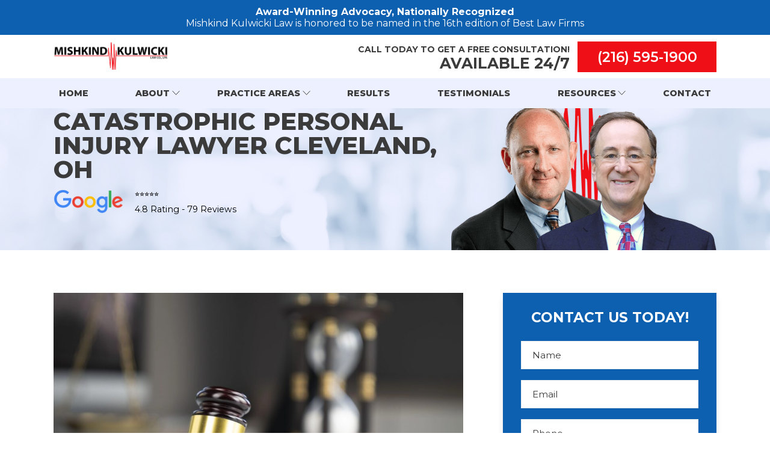

--- FILE ---
content_type: text/html; charset=UTF-8
request_url: https://www.mishkindlaw.com/catastrophic-personal-injury-lawyer-cleveland-oh/
body_size: 33021
content:
<!doctype html>
<html lang="en-US">
<head><meta charset="UTF-8"><script>if(navigator.userAgent.match(/MSIE|Internet Explorer/i)||navigator.userAgent.match(/Trident\/7\..*?rv:11/i)){var href=document.location.href;if(!href.match(/[?&]nowprocket/)){if(href.indexOf("?")==-1){if(href.indexOf("#")==-1){document.location.href=href+"?nowprocket=1"}else{document.location.href=href.replace("#","?nowprocket=1#")}}else{if(href.indexOf("#")==-1){document.location.href=href+"&nowprocket=1"}else{document.location.href=href.replace("#","&nowprocket=1#")}}}}</script><script>(()=>{class RocketLazyLoadScripts{constructor(){this.v="2.0.4",this.userEvents=["keydown","keyup","mousedown","mouseup","mousemove","mouseover","mouseout","touchmove","touchstart","touchend","touchcancel","wheel","click","dblclick","input"],this.attributeEvents=["onblur","onclick","oncontextmenu","ondblclick","onfocus","onmousedown","onmouseenter","onmouseleave","onmousemove","onmouseout","onmouseover","onmouseup","onmousewheel","onscroll","onsubmit"]}async t(){this.i(),this.o(),/iP(ad|hone)/.test(navigator.userAgent)&&this.h(),this.u(),this.l(this),this.m(),this.k(this),this.p(this),this._(),await Promise.all([this.R(),this.L()]),this.lastBreath=Date.now(),this.S(this),this.P(),this.D(),this.O(),this.M(),await this.C(this.delayedScripts.normal),await this.C(this.delayedScripts.defer),await this.C(this.delayedScripts.async),await this.T(),await this.F(),await this.j(),await this.A(),window.dispatchEvent(new Event("rocket-allScriptsLoaded")),this.everythingLoaded=!0,this.lastTouchEnd&&await new Promise(t=>setTimeout(t,500-Date.now()+this.lastTouchEnd)),this.I(),this.H(),this.U(),this.W()}i(){this.CSPIssue=sessionStorage.getItem("rocketCSPIssue"),document.addEventListener("securitypolicyviolation",t=>{this.CSPIssue||"script-src-elem"!==t.violatedDirective||"data"!==t.blockedURI||(this.CSPIssue=!0,sessionStorage.setItem("rocketCSPIssue",!0))},{isRocket:!0})}o(){window.addEventListener("pageshow",t=>{this.persisted=t.persisted,this.realWindowLoadedFired=!0},{isRocket:!0}),window.addEventListener("pagehide",()=>{this.onFirstUserAction=null},{isRocket:!0})}h(){let t;function e(e){t=e}window.addEventListener("touchstart",e,{isRocket:!0}),window.addEventListener("touchend",function i(o){o.changedTouches[0]&&t.changedTouches[0]&&Math.abs(o.changedTouches[0].pageX-t.changedTouches[0].pageX)<10&&Math.abs(o.changedTouches[0].pageY-t.changedTouches[0].pageY)<10&&o.timeStamp-t.timeStamp<200&&(window.removeEventListener("touchstart",e,{isRocket:!0}),window.removeEventListener("touchend",i,{isRocket:!0}),"INPUT"===o.target.tagName&&"text"===o.target.type||(o.target.dispatchEvent(new TouchEvent("touchend",{target:o.target,bubbles:!0})),o.target.dispatchEvent(new MouseEvent("mouseover",{target:o.target,bubbles:!0})),o.target.dispatchEvent(new PointerEvent("click",{target:o.target,bubbles:!0,cancelable:!0,detail:1,clientX:o.changedTouches[0].clientX,clientY:o.changedTouches[0].clientY})),event.preventDefault()))},{isRocket:!0})}q(t){this.userActionTriggered||("mousemove"!==t.type||this.firstMousemoveIgnored?"keyup"===t.type||"mouseover"===t.type||"mouseout"===t.type||(this.userActionTriggered=!0,this.onFirstUserAction&&this.onFirstUserAction()):this.firstMousemoveIgnored=!0),"click"===t.type&&t.preventDefault(),t.stopPropagation(),t.stopImmediatePropagation(),"touchstart"===this.lastEvent&&"touchend"===t.type&&(this.lastTouchEnd=Date.now()),"click"===t.type&&(this.lastTouchEnd=0),this.lastEvent=t.type,t.composedPath&&t.composedPath()[0].getRootNode()instanceof ShadowRoot&&(t.rocketTarget=t.composedPath()[0]),this.savedUserEvents.push(t)}u(){this.savedUserEvents=[],this.userEventHandler=this.q.bind(this),this.userEvents.forEach(t=>window.addEventListener(t,this.userEventHandler,{passive:!1,isRocket:!0})),document.addEventListener("visibilitychange",this.userEventHandler,{isRocket:!0})}U(){this.userEvents.forEach(t=>window.removeEventListener(t,this.userEventHandler,{passive:!1,isRocket:!0})),document.removeEventListener("visibilitychange",this.userEventHandler,{isRocket:!0}),this.savedUserEvents.forEach(t=>{(t.rocketTarget||t.target).dispatchEvent(new window[t.constructor.name](t.type,t))})}m(){const t="return false",e=Array.from(this.attributeEvents,t=>"data-rocket-"+t),i="["+this.attributeEvents.join("],[")+"]",o="[data-rocket-"+this.attributeEvents.join("],[data-rocket-")+"]",s=(e,i,o)=>{o&&o!==t&&(e.setAttribute("data-rocket-"+i,o),e["rocket"+i]=new Function("event",o),e.setAttribute(i,t))};new MutationObserver(t=>{for(const n of t)"attributes"===n.type&&(n.attributeName.startsWith("data-rocket-")||this.everythingLoaded?n.attributeName.startsWith("data-rocket-")&&this.everythingLoaded&&this.N(n.target,n.attributeName.substring(12)):s(n.target,n.attributeName,n.target.getAttribute(n.attributeName))),"childList"===n.type&&n.addedNodes.forEach(t=>{if(t.nodeType===Node.ELEMENT_NODE)if(this.everythingLoaded)for(const i of[t,...t.querySelectorAll(o)])for(const t of i.getAttributeNames())e.includes(t)&&this.N(i,t.substring(12));else for(const e of[t,...t.querySelectorAll(i)])for(const t of e.getAttributeNames())this.attributeEvents.includes(t)&&s(e,t,e.getAttribute(t))})}).observe(document,{subtree:!0,childList:!0,attributeFilter:[...this.attributeEvents,...e]})}I(){this.attributeEvents.forEach(t=>{document.querySelectorAll("[data-rocket-"+t+"]").forEach(e=>{this.N(e,t)})})}N(t,e){const i=t.getAttribute("data-rocket-"+e);i&&(t.setAttribute(e,i),t.removeAttribute("data-rocket-"+e))}k(t){Object.defineProperty(HTMLElement.prototype,"onclick",{get(){return this.rocketonclick||null},set(e){this.rocketonclick=e,this.setAttribute(t.everythingLoaded?"onclick":"data-rocket-onclick","this.rocketonclick(event)")}})}S(t){function e(e,i){let o=e[i];e[i]=null,Object.defineProperty(e,i,{get:()=>o,set(s){t.everythingLoaded?o=s:e["rocket"+i]=o=s}})}e(document,"onreadystatechange"),e(window,"onload"),e(window,"onpageshow");try{Object.defineProperty(document,"readyState",{get:()=>t.rocketReadyState,set(e){t.rocketReadyState=e},configurable:!0}),document.readyState="loading"}catch(t){console.log("WPRocket DJE readyState conflict, bypassing")}}l(t){this.originalAddEventListener=EventTarget.prototype.addEventListener,this.originalRemoveEventListener=EventTarget.prototype.removeEventListener,this.savedEventListeners=[],EventTarget.prototype.addEventListener=function(e,i,o){o&&o.isRocket||!t.B(e,this)&&!t.userEvents.includes(e)||t.B(e,this)&&!t.userActionTriggered||e.startsWith("rocket-")||t.everythingLoaded?t.originalAddEventListener.call(this,e,i,o):(t.savedEventListeners.push({target:this,remove:!1,type:e,func:i,options:o}),"mouseenter"!==e&&"mouseleave"!==e||t.originalAddEventListener.call(this,e,t.savedUserEvents.push,o))},EventTarget.prototype.removeEventListener=function(e,i,o){o&&o.isRocket||!t.B(e,this)&&!t.userEvents.includes(e)||t.B(e,this)&&!t.userActionTriggered||e.startsWith("rocket-")||t.everythingLoaded?t.originalRemoveEventListener.call(this,e,i,o):t.savedEventListeners.push({target:this,remove:!0,type:e,func:i,options:o})}}J(t,e){this.savedEventListeners=this.savedEventListeners.filter(i=>{let o=i.type,s=i.target||window;return e!==o||t!==s||(this.B(o,s)&&(i.type="rocket-"+o),this.$(i),!1)})}H(){EventTarget.prototype.addEventListener=this.originalAddEventListener,EventTarget.prototype.removeEventListener=this.originalRemoveEventListener,this.savedEventListeners.forEach(t=>this.$(t))}$(t){t.remove?this.originalRemoveEventListener.call(t.target,t.type,t.func,t.options):this.originalAddEventListener.call(t.target,t.type,t.func,t.options)}p(t){let e;function i(e){return t.everythingLoaded?e:e.split(" ").map(t=>"load"===t||t.startsWith("load.")?"rocket-jquery-load":t).join(" ")}function o(o){function s(e){const s=o.fn[e];o.fn[e]=o.fn.init.prototype[e]=function(){return this[0]===window&&t.userActionTriggered&&("string"==typeof arguments[0]||arguments[0]instanceof String?arguments[0]=i(arguments[0]):"object"==typeof arguments[0]&&Object.keys(arguments[0]).forEach(t=>{const e=arguments[0][t];delete arguments[0][t],arguments[0][i(t)]=e})),s.apply(this,arguments),this}}if(o&&o.fn&&!t.allJQueries.includes(o)){const e={DOMContentLoaded:[],"rocket-DOMContentLoaded":[]};for(const t in e)document.addEventListener(t,()=>{e[t].forEach(t=>t())},{isRocket:!0});o.fn.ready=o.fn.init.prototype.ready=function(i){function s(){parseInt(o.fn.jquery)>2?setTimeout(()=>i.bind(document)(o)):i.bind(document)(o)}return"function"==typeof i&&(t.realDomReadyFired?!t.userActionTriggered||t.fauxDomReadyFired?s():e["rocket-DOMContentLoaded"].push(s):e.DOMContentLoaded.push(s)),o([])},s("on"),s("one"),s("off"),t.allJQueries.push(o)}e=o}t.allJQueries=[],o(window.jQuery),Object.defineProperty(window,"jQuery",{get:()=>e,set(t){o(t)}})}P(){const t=new Map;document.write=document.writeln=function(e){const i=document.currentScript,o=document.createRange(),s=i.parentElement;let n=t.get(i);void 0===n&&(n=i.nextSibling,t.set(i,n));const c=document.createDocumentFragment();o.setStart(c,0),c.appendChild(o.createContextualFragment(e)),s.insertBefore(c,n)}}async R(){return new Promise(t=>{this.userActionTriggered?t():this.onFirstUserAction=t})}async L(){return new Promise(t=>{document.addEventListener("DOMContentLoaded",()=>{this.realDomReadyFired=!0,t()},{isRocket:!0})})}async j(){return this.realWindowLoadedFired?Promise.resolve():new Promise(t=>{window.addEventListener("load",t,{isRocket:!0})})}M(){this.pendingScripts=[];this.scriptsMutationObserver=new MutationObserver(t=>{for(const e of t)e.addedNodes.forEach(t=>{"SCRIPT"!==t.tagName||t.noModule||t.isWPRocket||this.pendingScripts.push({script:t,promise:new Promise(e=>{const i=()=>{const i=this.pendingScripts.findIndex(e=>e.script===t);i>=0&&this.pendingScripts.splice(i,1),e()};t.addEventListener("load",i,{isRocket:!0}),t.addEventListener("error",i,{isRocket:!0}),setTimeout(i,1e3)})})})}),this.scriptsMutationObserver.observe(document,{childList:!0,subtree:!0})}async F(){await this.X(),this.pendingScripts.length?(await this.pendingScripts[0].promise,await this.F()):this.scriptsMutationObserver.disconnect()}D(){this.delayedScripts={normal:[],async:[],defer:[]},document.querySelectorAll("script[type$=rocketlazyloadscript]").forEach(t=>{t.hasAttribute("data-rocket-src")?t.hasAttribute("async")&&!1!==t.async?this.delayedScripts.async.push(t):t.hasAttribute("defer")&&!1!==t.defer||"module"===t.getAttribute("data-rocket-type")?this.delayedScripts.defer.push(t):this.delayedScripts.normal.push(t):this.delayedScripts.normal.push(t)})}async _(){await this.L();let t=[];document.querySelectorAll("script[type$=rocketlazyloadscript][data-rocket-src]").forEach(e=>{let i=e.getAttribute("data-rocket-src");if(i&&!i.startsWith("data:")){i.startsWith("//")&&(i=location.protocol+i);try{const o=new URL(i).origin;o!==location.origin&&t.push({src:o,crossOrigin:e.crossOrigin||"module"===e.getAttribute("data-rocket-type")})}catch(t){}}}),t=[...new Map(t.map(t=>[JSON.stringify(t),t])).values()],this.Y(t,"preconnect")}async G(t){if(await this.K(),!0!==t.noModule||!("noModule"in HTMLScriptElement.prototype))return new Promise(e=>{let i;function o(){(i||t).setAttribute("data-rocket-status","executed"),e()}try{if(navigator.userAgent.includes("Firefox/")||""===navigator.vendor||this.CSPIssue)i=document.createElement("script"),[...t.attributes].forEach(t=>{let e=t.nodeName;"type"!==e&&("data-rocket-type"===e&&(e="type"),"data-rocket-src"===e&&(e="src"),i.setAttribute(e,t.nodeValue))}),t.text&&(i.text=t.text),t.nonce&&(i.nonce=t.nonce),i.hasAttribute("src")?(i.addEventListener("load",o,{isRocket:!0}),i.addEventListener("error",()=>{i.setAttribute("data-rocket-status","failed-network"),e()},{isRocket:!0}),setTimeout(()=>{i.isConnected||e()},1)):(i.text=t.text,o()),i.isWPRocket=!0,t.parentNode.replaceChild(i,t);else{const i=t.getAttribute("data-rocket-type"),s=t.getAttribute("data-rocket-src");i?(t.type=i,t.removeAttribute("data-rocket-type")):t.removeAttribute("type"),t.addEventListener("load",o,{isRocket:!0}),t.addEventListener("error",i=>{this.CSPIssue&&i.target.src.startsWith("data:")?(console.log("WPRocket: CSP fallback activated"),t.removeAttribute("src"),this.G(t).then(e)):(t.setAttribute("data-rocket-status","failed-network"),e())},{isRocket:!0}),s?(t.fetchPriority="high",t.removeAttribute("data-rocket-src"),t.src=s):t.src="data:text/javascript;base64,"+window.btoa(unescape(encodeURIComponent(t.text)))}}catch(i){t.setAttribute("data-rocket-status","failed-transform"),e()}});t.setAttribute("data-rocket-status","skipped")}async C(t){const e=t.shift();return e?(e.isConnected&&await this.G(e),this.C(t)):Promise.resolve()}O(){this.Y([...this.delayedScripts.normal,...this.delayedScripts.defer,...this.delayedScripts.async],"preload")}Y(t,e){this.trash=this.trash||[];let i=!0;var o=document.createDocumentFragment();t.forEach(t=>{const s=t.getAttribute&&t.getAttribute("data-rocket-src")||t.src;if(s&&!s.startsWith("data:")){const n=document.createElement("link");n.href=s,n.rel=e,"preconnect"!==e&&(n.as="script",n.fetchPriority=i?"high":"low"),t.getAttribute&&"module"===t.getAttribute("data-rocket-type")&&(n.crossOrigin=!0),t.crossOrigin&&(n.crossOrigin=t.crossOrigin),t.integrity&&(n.integrity=t.integrity),t.nonce&&(n.nonce=t.nonce),o.appendChild(n),this.trash.push(n),i=!1}}),document.head.appendChild(o)}W(){this.trash.forEach(t=>t.remove())}async T(){try{document.readyState="interactive"}catch(t){}this.fauxDomReadyFired=!0;try{await this.K(),this.J(document,"readystatechange"),document.dispatchEvent(new Event("rocket-readystatechange")),await this.K(),document.rocketonreadystatechange&&document.rocketonreadystatechange(),await this.K(),this.J(document,"DOMContentLoaded"),document.dispatchEvent(new Event("rocket-DOMContentLoaded")),await this.K(),this.J(window,"DOMContentLoaded"),window.dispatchEvent(new Event("rocket-DOMContentLoaded"))}catch(t){console.error(t)}}async A(){try{document.readyState="complete"}catch(t){}try{await this.K(),this.J(document,"readystatechange"),document.dispatchEvent(new Event("rocket-readystatechange")),await this.K(),document.rocketonreadystatechange&&document.rocketonreadystatechange(),await this.K(),this.J(window,"load"),window.dispatchEvent(new Event("rocket-load")),await this.K(),window.rocketonload&&window.rocketonload(),await this.K(),this.allJQueries.forEach(t=>t(window).trigger("rocket-jquery-load")),await this.K(),this.J(window,"pageshow");const t=new Event("rocket-pageshow");t.persisted=this.persisted,window.dispatchEvent(t),await this.K(),window.rocketonpageshow&&window.rocketonpageshow({persisted:this.persisted})}catch(t){console.error(t)}}async K(){Date.now()-this.lastBreath>45&&(await this.X(),this.lastBreath=Date.now())}async X(){return document.hidden?new Promise(t=>setTimeout(t)):new Promise(t=>requestAnimationFrame(t))}B(t,e){return e===document&&"readystatechange"===t||(e===document&&"DOMContentLoaded"===t||(e===window&&"DOMContentLoaded"===t||(e===window&&"load"===t||e===window&&"pageshow"===t)))}static run(){(new RocketLazyLoadScripts).t()}}RocketLazyLoadScripts.run()})();</script>
    
    <meta name="viewport" content="width=device-width, initial-scale=1">
    <meta name='robots' content='index, follow, max-image-preview:large, max-snippet:-1, max-video-preview:-1' />
	<style>img:is([sizes="auto" i], [sizes^="auto," i]) { contain-intrinsic-size: 3000px 1500px }</style>
	
	<!-- This site is optimized with the Yoast SEO plugin v26.5 - https://yoast.com/wordpress/plugins/seo/ -->
	<title>Cleveland Catastrophic Personal Injury Lawyer | Mishkind Kulwicki Law Co., L.P.A.</title>
<link data-rocket-prefetch href="https://www.google.com" rel="dns-prefetch">
<link data-rocket-prefetch href="https://cdn.trustindex.io" rel="dns-prefetch"><link rel="preload" data-rocket-preload as="image" href="https://www.mishkindlaw.com/wp-content/themes/theme_mishkind/src/images/dev/small-hero.jpg" fetchpriority="high">
	<meta name="description" content="Injured? Consider scheduling a consultation today with a trusted catastrophic personal injury lawyer in Cleveland, OH." />
	<link rel="canonical" href="https://www.mishkindlaw.com/catastrophic-personal-injury-lawyer-cleveland-oh/" />
	<meta property="og:locale" content="en_US" />
	<meta property="og:type" content="article" />
	<meta property="og:title" content="Cleveland Catastrophic Personal Injury Lawyer | Mishkind Kulwicki Law Co., L.P.A." />
	<meta property="og:description" content="Injured? Consider scheduling a consultation today with a trusted catastrophic personal injury lawyer in Cleveland, OH." />
	<meta property="og:url" content="https://www.mishkindlaw.com/catastrophic-personal-injury-lawyer-cleveland-oh/" />
	<meta property="og:site_name" content="Mishkind Kulwicki Law Co., L.P.A." />
	<meta property="article:modified_time" content="2025-12-03T22:05:41+00:00" />
	<meta property="og:image" content="https://www.mishkindlaw.com/wp-content/uploads/2025/09/Catastrophic-Personal-Injury-Lawyer-Cleveland-OH.jpg" />
	<meta property="og:image:width" content="2000" />
	<meta property="og:image:height" content="1334" />
	<meta property="og:image:type" content="image/jpeg" />
	<meta name="twitter:card" content="summary_large_image" />
	<meta name="twitter:label1" content="Est. reading time" />
	<meta name="twitter:data1" content="12 minutes" />
	<script type="application/ld+json" class="yoast-schema-graph">{"@context":"https://schema.org","@graph":[{"@type":"WebPage","@id":"https://www.mishkindlaw.com/catastrophic-personal-injury-lawyer-cleveland-oh/","url":"https://www.mishkindlaw.com/catastrophic-personal-injury-lawyer-cleveland-oh/","name":"Cleveland Catastrophic Personal Injury Lawyer | Mishkind Kulwicki Law Co., L.P.A.","isPartOf":{"@id":"https://www.mishkindlaw.com/#website"},"primaryImageOfPage":{"@id":"https://www.mishkindlaw.com/catastrophic-personal-injury-lawyer-cleveland-oh/#primaryimage"},"image":{"@id":"https://www.mishkindlaw.com/catastrophic-personal-injury-lawyer-cleveland-oh/#primaryimage"},"thumbnailUrl":"https://www.mishkindlaw.com/wp-content/uploads/2025/09/Catastrophic-Personal-Injury-Lawyer-Cleveland-OH.jpg","datePublished":"2025-07-17T17:26:10+00:00","dateModified":"2025-12-03T22:05:41+00:00","description":"Injured? Consider scheduling a consultation today with a trusted catastrophic personal injury lawyer in Cleveland, OH.","breadcrumb":{"@id":"https://www.mishkindlaw.com/catastrophic-personal-injury-lawyer-cleveland-oh/#breadcrumb"},"inLanguage":"en-US","potentialAction":[{"@type":"ReadAction","target":["https://www.mishkindlaw.com/catastrophic-personal-injury-lawyer-cleveland-oh/"]}]},{"@type":"ImageObject","inLanguage":"en-US","@id":"https://www.mishkindlaw.com/catastrophic-personal-injury-lawyer-cleveland-oh/#primaryimage","url":"https://www.mishkindlaw.com/wp-content/uploads/2025/09/Catastrophic-Personal-Injury-Lawyer-Cleveland-OH.jpg","contentUrl":"https://www.mishkindlaw.com/wp-content/uploads/2025/09/Catastrophic-Personal-Injury-Lawyer-Cleveland-OH.jpg","width":2000,"height":1334,"caption":"Catastrophic Personal Injury Lawyer Cleveland OH"},{"@type":"BreadcrumbList","@id":"https://www.mishkindlaw.com/catastrophic-personal-injury-lawyer-cleveland-oh/#breadcrumb","itemListElement":[{"@type":"ListItem","position":1,"name":"Home","item":"https://www.mishkindlaw.com/"},{"@type":"ListItem","position":2,"name":"Catastrophic Personal Injury Lawyer Cleveland, OH"}]},{"@type":"WebSite","@id":"https://www.mishkindlaw.com/#website","url":"https://www.mishkindlaw.com/","name":"Mishkind Kulwicki Law Co., L.P.A.","description":"Cleveland Medical Malpractice Attorneys","potentialAction":[{"@type":"SearchAction","target":{"@type":"EntryPoint","urlTemplate":"https://www.mishkindlaw.com/?s={search_term_string}"},"query-input":{"@type":"PropertyValueSpecification","valueRequired":true,"valueName":"search_term_string"}}],"inLanguage":"en-US"}]}</script>
	<!-- / Yoast SEO plugin. -->



<link rel="alternate" type="application/rss+xml" title="Mishkind Kulwicki Law Co., L.P.A. &raquo; Feed" href="https://www.mishkindlaw.com/feed/" />
<link rel="alternate" type="application/rss+xml" title="Mishkind Kulwicki Law Co., L.P.A. &raquo; Comments Feed" href="https://www.mishkindlaw.com/comments/feed/" />
<style id='wp-emoji-styles-inline-css'>

	img.wp-smiley, img.emoji {
		display: inline !important;
		border: none !important;
		box-shadow: none !important;
		height: 1em !important;
		width: 1em !important;
		margin: 0 0.07em !important;
		vertical-align: -0.1em !important;
		background: none !important;
		padding: 0 !important;
	}
</style>
<link rel='stylesheet' id='wp-block-library-css' href='https://www.mishkindlaw.com/wp-includes/css/dist/block-library/style.min.css?ver=6.8.3' media='all' />
<style id='classic-theme-styles-inline-css'>
/*! This file is auto-generated */
.wp-block-button__link{color:#fff;background-color:#32373c;border-radius:9999px;box-shadow:none;text-decoration:none;padding:calc(.667em + 2px) calc(1.333em + 2px);font-size:1.125em}.wp-block-file__button{background:#32373c;color:#fff;text-decoration:none}
</style>
<style id='wpjoli-joli-table-of-contents-style-inline-css'>


</style>
<style id='global-styles-inline-css'>
:root{--wp--preset--aspect-ratio--square: 1;--wp--preset--aspect-ratio--4-3: 4/3;--wp--preset--aspect-ratio--3-4: 3/4;--wp--preset--aspect-ratio--3-2: 3/2;--wp--preset--aspect-ratio--2-3: 2/3;--wp--preset--aspect-ratio--16-9: 16/9;--wp--preset--aspect-ratio--9-16: 9/16;--wp--preset--color--black: #000000;--wp--preset--color--cyan-bluish-gray: #abb8c3;--wp--preset--color--white: #ffffff;--wp--preset--color--pale-pink: #f78da7;--wp--preset--color--vivid-red: #cf2e2e;--wp--preset--color--luminous-vivid-orange: #ff6900;--wp--preset--color--luminous-vivid-amber: #fcb900;--wp--preset--color--light-green-cyan: #7bdcb5;--wp--preset--color--vivid-green-cyan: #00d084;--wp--preset--color--pale-cyan-blue: #8ed1fc;--wp--preset--color--vivid-cyan-blue: #0693e3;--wp--preset--color--vivid-purple: #9b51e0;--wp--preset--gradient--vivid-cyan-blue-to-vivid-purple: linear-gradient(135deg,rgba(6,147,227,1) 0%,rgb(155,81,224) 100%);--wp--preset--gradient--light-green-cyan-to-vivid-green-cyan: linear-gradient(135deg,rgb(122,220,180) 0%,rgb(0,208,130) 100%);--wp--preset--gradient--luminous-vivid-amber-to-luminous-vivid-orange: linear-gradient(135deg,rgba(252,185,0,1) 0%,rgba(255,105,0,1) 100%);--wp--preset--gradient--luminous-vivid-orange-to-vivid-red: linear-gradient(135deg,rgba(255,105,0,1) 0%,rgb(207,46,46) 100%);--wp--preset--gradient--very-light-gray-to-cyan-bluish-gray: linear-gradient(135deg,rgb(238,238,238) 0%,rgb(169,184,195) 100%);--wp--preset--gradient--cool-to-warm-spectrum: linear-gradient(135deg,rgb(74,234,220) 0%,rgb(151,120,209) 20%,rgb(207,42,186) 40%,rgb(238,44,130) 60%,rgb(251,105,98) 80%,rgb(254,248,76) 100%);--wp--preset--gradient--blush-light-purple: linear-gradient(135deg,rgb(255,206,236) 0%,rgb(152,150,240) 100%);--wp--preset--gradient--blush-bordeaux: linear-gradient(135deg,rgb(254,205,165) 0%,rgb(254,45,45) 50%,rgb(107,0,62) 100%);--wp--preset--gradient--luminous-dusk: linear-gradient(135deg,rgb(255,203,112) 0%,rgb(199,81,192) 50%,rgb(65,88,208) 100%);--wp--preset--gradient--pale-ocean: linear-gradient(135deg,rgb(255,245,203) 0%,rgb(182,227,212) 50%,rgb(51,167,181) 100%);--wp--preset--gradient--electric-grass: linear-gradient(135deg,rgb(202,248,128) 0%,rgb(113,206,126) 100%);--wp--preset--gradient--midnight: linear-gradient(135deg,rgb(2,3,129) 0%,rgb(40,116,252) 100%);--wp--preset--font-size--small: 13px;--wp--preset--font-size--medium: 20px;--wp--preset--font-size--large: 36px;--wp--preset--font-size--x-large: 42px;--wp--preset--spacing--20: 0.44rem;--wp--preset--spacing--30: 0.67rem;--wp--preset--spacing--40: 1rem;--wp--preset--spacing--50: 1.5rem;--wp--preset--spacing--60: 2.25rem;--wp--preset--spacing--70: 3.38rem;--wp--preset--spacing--80: 5.06rem;--wp--preset--shadow--natural: 6px 6px 9px rgba(0, 0, 0, 0.2);--wp--preset--shadow--deep: 12px 12px 50px rgba(0, 0, 0, 0.4);--wp--preset--shadow--sharp: 6px 6px 0px rgba(0, 0, 0, 0.2);--wp--preset--shadow--outlined: 6px 6px 0px -3px rgba(255, 255, 255, 1), 6px 6px rgba(0, 0, 0, 1);--wp--preset--shadow--crisp: 6px 6px 0px rgba(0, 0, 0, 1);}:where(.is-layout-flex){gap: 0.5em;}:where(.is-layout-grid){gap: 0.5em;}body .is-layout-flex{display: flex;}.is-layout-flex{flex-wrap: wrap;align-items: center;}.is-layout-flex > :is(*, div){margin: 0;}body .is-layout-grid{display: grid;}.is-layout-grid > :is(*, div){margin: 0;}:where(.wp-block-columns.is-layout-flex){gap: 2em;}:where(.wp-block-columns.is-layout-grid){gap: 2em;}:where(.wp-block-post-template.is-layout-flex){gap: 1.25em;}:where(.wp-block-post-template.is-layout-grid){gap: 1.25em;}.has-black-color{color: var(--wp--preset--color--black) !important;}.has-cyan-bluish-gray-color{color: var(--wp--preset--color--cyan-bluish-gray) !important;}.has-white-color{color: var(--wp--preset--color--white) !important;}.has-pale-pink-color{color: var(--wp--preset--color--pale-pink) !important;}.has-vivid-red-color{color: var(--wp--preset--color--vivid-red) !important;}.has-luminous-vivid-orange-color{color: var(--wp--preset--color--luminous-vivid-orange) !important;}.has-luminous-vivid-amber-color{color: var(--wp--preset--color--luminous-vivid-amber) !important;}.has-light-green-cyan-color{color: var(--wp--preset--color--light-green-cyan) !important;}.has-vivid-green-cyan-color{color: var(--wp--preset--color--vivid-green-cyan) !important;}.has-pale-cyan-blue-color{color: var(--wp--preset--color--pale-cyan-blue) !important;}.has-vivid-cyan-blue-color{color: var(--wp--preset--color--vivid-cyan-blue) !important;}.has-vivid-purple-color{color: var(--wp--preset--color--vivid-purple) !important;}.has-black-background-color{background-color: var(--wp--preset--color--black) !important;}.has-cyan-bluish-gray-background-color{background-color: var(--wp--preset--color--cyan-bluish-gray) !important;}.has-white-background-color{background-color: var(--wp--preset--color--white) !important;}.has-pale-pink-background-color{background-color: var(--wp--preset--color--pale-pink) !important;}.has-vivid-red-background-color{background-color: var(--wp--preset--color--vivid-red) !important;}.has-luminous-vivid-orange-background-color{background-color: var(--wp--preset--color--luminous-vivid-orange) !important;}.has-luminous-vivid-amber-background-color{background-color: var(--wp--preset--color--luminous-vivid-amber) !important;}.has-light-green-cyan-background-color{background-color: var(--wp--preset--color--light-green-cyan) !important;}.has-vivid-green-cyan-background-color{background-color: var(--wp--preset--color--vivid-green-cyan) !important;}.has-pale-cyan-blue-background-color{background-color: var(--wp--preset--color--pale-cyan-blue) !important;}.has-vivid-cyan-blue-background-color{background-color: var(--wp--preset--color--vivid-cyan-blue) !important;}.has-vivid-purple-background-color{background-color: var(--wp--preset--color--vivid-purple) !important;}.has-black-border-color{border-color: var(--wp--preset--color--black) !important;}.has-cyan-bluish-gray-border-color{border-color: var(--wp--preset--color--cyan-bluish-gray) !important;}.has-white-border-color{border-color: var(--wp--preset--color--white) !important;}.has-pale-pink-border-color{border-color: var(--wp--preset--color--pale-pink) !important;}.has-vivid-red-border-color{border-color: var(--wp--preset--color--vivid-red) !important;}.has-luminous-vivid-orange-border-color{border-color: var(--wp--preset--color--luminous-vivid-orange) !important;}.has-luminous-vivid-amber-border-color{border-color: var(--wp--preset--color--luminous-vivid-amber) !important;}.has-light-green-cyan-border-color{border-color: var(--wp--preset--color--light-green-cyan) !important;}.has-vivid-green-cyan-border-color{border-color: var(--wp--preset--color--vivid-green-cyan) !important;}.has-pale-cyan-blue-border-color{border-color: var(--wp--preset--color--pale-cyan-blue) !important;}.has-vivid-cyan-blue-border-color{border-color: var(--wp--preset--color--vivid-cyan-blue) !important;}.has-vivid-purple-border-color{border-color: var(--wp--preset--color--vivid-purple) !important;}.has-vivid-cyan-blue-to-vivid-purple-gradient-background{background: var(--wp--preset--gradient--vivid-cyan-blue-to-vivid-purple) !important;}.has-light-green-cyan-to-vivid-green-cyan-gradient-background{background: var(--wp--preset--gradient--light-green-cyan-to-vivid-green-cyan) !important;}.has-luminous-vivid-amber-to-luminous-vivid-orange-gradient-background{background: var(--wp--preset--gradient--luminous-vivid-amber-to-luminous-vivid-orange) !important;}.has-luminous-vivid-orange-to-vivid-red-gradient-background{background: var(--wp--preset--gradient--luminous-vivid-orange-to-vivid-red) !important;}.has-very-light-gray-to-cyan-bluish-gray-gradient-background{background: var(--wp--preset--gradient--very-light-gray-to-cyan-bluish-gray) !important;}.has-cool-to-warm-spectrum-gradient-background{background: var(--wp--preset--gradient--cool-to-warm-spectrum) !important;}.has-blush-light-purple-gradient-background{background: var(--wp--preset--gradient--blush-light-purple) !important;}.has-blush-bordeaux-gradient-background{background: var(--wp--preset--gradient--blush-bordeaux) !important;}.has-luminous-dusk-gradient-background{background: var(--wp--preset--gradient--luminous-dusk) !important;}.has-pale-ocean-gradient-background{background: var(--wp--preset--gradient--pale-ocean) !important;}.has-electric-grass-gradient-background{background: var(--wp--preset--gradient--electric-grass) !important;}.has-midnight-gradient-background{background: var(--wp--preset--gradient--midnight) !important;}.has-small-font-size{font-size: var(--wp--preset--font-size--small) !important;}.has-medium-font-size{font-size: var(--wp--preset--font-size--medium) !important;}.has-large-font-size{font-size: var(--wp--preset--font-size--large) !important;}.has-x-large-font-size{font-size: var(--wp--preset--font-size--x-large) !important;}
:where(.wp-block-post-template.is-layout-flex){gap: 1.25em;}:where(.wp-block-post-template.is-layout-grid){gap: 1.25em;}
:where(.wp-block-columns.is-layout-flex){gap: 2em;}:where(.wp-block-columns.is-layout-grid){gap: 2em;}
:root :where(.wp-block-pullquote){font-size: 1.5em;line-height: 1.6;}
</style>
<link rel='stylesheet' id='wpjoli-joli-tocv2-styles-css' href='https://www.mishkindlaw.com/wp-content/plugins/joli-table-of-contents/assets/public/css/wpjoli-joli-table-of-contents.min.css?ver=2.8.1' media='all' />
<link rel='stylesheet' id='wpjoli-joli-tocv2-theme-basic-light-css' href='https://www.mishkindlaw.com/wp-content/plugins/joli-table-of-contents/assets/public/css/themes/basic-light.min.css?ver=2.8.1' media='all' />
<link data-minify="1" rel='stylesheet' id='site-style-css' href='https://www.mishkindlaw.com/wp-content/cache/min/1/wp-content/themes/theme_mishkind/build/main.css?ver=1764590229' media='all' />
<link rel="https://api.w.org/" href="https://www.mishkindlaw.com/wp-json/" /><link rel="alternate" title="JSON" type="application/json" href="https://www.mishkindlaw.com/wp-json/wp/v2/pages/2919" /><link rel="EditURI" type="application/rsd+xml" title="RSD" href="https://www.mishkindlaw.com/xmlrpc.php?rsd" />
<link rel='shortlink' href='https://www.mishkindlaw.com/?p=2919' />
<link rel="alternate" title="oEmbed (JSON)" type="application/json+oembed" href="https://www.mishkindlaw.com/wp-json/oembed/1.0/embed?url=https%3A%2F%2Fwww.mishkindlaw.com%2Fcatastrophic-personal-injury-lawyer-cleveland-oh%2F" />
<link rel="alternate" title="oEmbed (XML)" type="text/xml+oembed" href="https://www.mishkindlaw.com/wp-json/oembed/1.0/embed?url=https%3A%2F%2Fwww.mishkindlaw.com%2Fcatastrophic-personal-injury-lawyer-cleveland-oh%2F&#038;format=xml" />
<!-- HFCM by 99 Robots - Snippet # 1: Intaker -->
<script type="rocketlazyloadscript">(function (w,d,s,v,odl){(w[v]=w[v]||{})['odl']=odl;;

var f=d.getElementsByTagName(s)[0],j=d.createElement(s);j.async=true;

j.src='https://intaker.azureedge.net/widget/chat.min.js';

f.parentNode.insertBefore(j,f);

})(window, document, 'script','Intaker', 'mishkindkulwicki');

</script>
<!-- /end HFCM by 99 Robots -->
<!-- HFCM by 99 Robots - Snippet # 3: Header -->
<!-- Google tag (gtag.js) -->
<script type="rocketlazyloadscript" async data-rocket-src="https://www.googletagmanager.com/gtag/js?id=G-23DYRLZ5TH"></script>
<script type="rocketlazyloadscript">
  window.dataLayer = window.dataLayer || [];
  function gtag(){dataLayer.push(arguments);}
  gtag('js', new Date());

  gtag('config', 'G-23DYRLZ5TH');
</script>

<!-- Google Tag Manager -->
<script type="rocketlazyloadscript">(function(w,d,s,l,i){w[l]=w[l]||[];w[l].push({'gtm.start':
new Date().getTime(),event:'gtm.js'});var f=d.getElementsByTagName(s)[0],
j=d.createElement(s),dl=l!='dataLayer'?'&l='+l:'';j.async=true;j.src=
'https://www.googletagmanager.com/gtm.js?id='+i+dl;f.parentNode.insertBefore(j,f);
})(window,document,'script','dataLayer','GTM-WVHD2TVX');</script>
<!-- End Google Tag Manager -->
<script type="application/ld+json">{
    "@context": "https://schema.org",
    "@type": "Product",
    "name": "Mishkind Kulwicki Law Co., L.P.A.",
    "image": "https://www.mishkindlaw.com/wp-content/uploads/2015/11/Mishkind-Logo-All-Caps-Finalized-Version-min.png",
    "description": "Attorneys with over $100 million in results: Mishkind Kulwicki Law Co., L.P.A. in Cleveland. Cleveland Medical Malpractice Attorney. Call 216-298-1146 or 866-558-0231. Free Consultation.",
    "aggregateRating": {
        "@type": "AggregateRating",
        "ratingValue": "4.8",
        "reviewCount": "79"
    }
}</script>
<script type="application/ld+json">{"@context":"http://schema.org","@type":"LegalService","url":"https://www.mishkindlaw.com/","name":"Mishkind Kulwicki Law Co., L.P.A.","address":{"@type":"PostalAddress","streetAddress":"25550 Chagrin Blvd Suite 245","addressLocality":"Cleveland","addressRegion":"OH", "addressCountry":"US", "postalCode":"44122"},"priceRange":"Free Consultations","description":"Wrongful Death Attorneys with over $100 million in results: Mishkind Kulwicki Law Co., L.P.A. in Cleveland. Call toll free 866-558-0231. Free consultation.","knowsAbout":"Howard D. Mishkind | Wrongful Death Attorney","paymentAccepted":"Cash, Credit, Debit","logo":"https://www.mishkindlaw.com/wp-content/uploads/2025/07/04-03-25-madden-2.png","Image":"https://www.mishkindlaw.com/wp-content/uploads/2025/07/04-03-25-madden-2.png","hasMap":"https://maps.app.goo.gl/bLd2yUGu9pJGtMqUA","telephone":"(216) 595-1900","aggregateRating":{"@type":"AggregateRating","bestRating":"5","worstRating":"1","ratingCount":"79","ratingValue":"4.8"}}</script>


<!-- /end HFCM by 99 Robots -->
<meta name="ti-site-data" content="eyJyIjoiMTowITc6MCEzMDowIiwibyI6Imh0dHBzOlwvXC93d3cubWlzaGtpbmRsYXcuY29tXC93cC1hZG1pblwvYWRtaW4tYWpheC5waHA/YWN0aW9uPXRpX29ubGluZV91c2Vyc19nb29nbGUmYW1wO3A9JTJGY2F0YXN0cm9waGljLXBlcnNvbmFsLWluanVyeS1sYXd5ZXItY2xldmVsYW5kLW9oJTJGJmFtcDtfd3Bub25jZT1jYmI3NzNmYjE4In0=" /><link rel="icon" href="https://www.mishkindlaw.com/wp-content/uploads/2025/08/cropped-faviconV2-32x32.png" sizes="32x32" />
<link rel="icon" href="https://www.mishkindlaw.com/wp-content/uploads/2025/08/cropped-faviconV2-192x192.png" sizes="192x192" />
<link rel="apple-touch-icon" href="https://www.mishkindlaw.com/wp-content/uploads/2025/08/cropped-faviconV2-180x180.png" />
<meta name="msapplication-TileImage" content="https://www.mishkindlaw.com/wp-content/uploads/2025/08/cropped-faviconV2-270x270.png" />
		<style id="wp-custom-css">
			.header-banner {
	background-color: #0D5FB0;
	padding: 10px;
	text-align: center;
	
}
.header-banner a {
	color: #FFF;
	font-family: "Montserrat", sans-serif;
	line-height: 1.2em;
}
.header-banner a:hover {
	color: #EF0F17;
}


@media only screen and (min-width: 1024px) {
    .template-part-hero .content .hero-info .right .image-holder {
        padding-top: 33%;
        position: absolute;
        right: 0;
        bottom: 0;
        width: 47%;
    }
	
	.template-part-hero .content .hero-info .right .image-holder img {
    z-index: 0;
    position: absolute;
    left: 0;
    top: 0;
    right: 0;
    bottom: 0;
    width: 100%;
    height: 79%;
    -o-object-fit: cover;
    object-fit: cover;
}
	
	    .template-part-hero .content .hero-info {
        padding: 0 max(20px, 6.9444444444vw);
        padding-right: 0;
        padding-top: max(30px, 2.4305555556vw);
        padding-bottom: max(150px, 11.8888888889vw);
    }
}
}

		</style>
			<meta name="google-site-verification" content="gsx_I28aqpJtJeRhIrY2XTYoSGLWZ1ygoCirY9EzLaA" />
<meta name="generator" content="WP Rocket 3.20.2" data-wpr-features="wpr_delay_js wpr_minify_js wpr_preconnect_external_domains wpr_oci wpr_minify_css wpr_preload_links wpr_desktop" /></head>
<body class="wp-singular page-template-default page page-id-2919 wp-theme-theme_mishkind">

<div  id="site-page">
        <header  id="site-header" js-site-header="container">
        <div  class="content">
			<div class="row header-banner">
				<a href="https://www.bestlawyers.com/admin/firm/reports/blf-rankings-report?country=US&firm_id=60928" target="_blank" rel="noopener nofollow"><b>Award-Winning Advocacy, Nationally Recognized</b><br>Mishkind Kulwicki Law is honored to be named in the 16th edition of Best Law Firms</a>
			</div>
            <div class="row row-mobile">
                                    <div class="contact-holder">
                                                    <div class="contact-pretitle">CALL TODAY TO GET A FREE CONSULTATION!</div>
                                                
                        <div class="contact">
                                                            <div class="contact-title">Available 24/7</div>
                                                        
                                                            <a class="contact-link" href="tel:+1 (216) 595-1900">
                                    (216) 595-1900                                </a>
                                                    </div>
                    </div>
                            </div>
            <div class="row row-top">
                <div class="col">
                                            <a href="https://www.mishkindlaw.com" class="logo-holder">
                            <img src="https://www.mishkindlaw.com/wp-content/uploads/2025/07/04-03-25-madden-2.png" alt="04-03-25 madden 2">
                        </a>
                                    </div>

                <div class="col">
                                            <div class="contact-holder">
                            <div class="contact">
                                                                                                            <div class="contact-info-holder">
                                            <div class="contact-pretitle">CALL TODAY TO GET A FREE CONSULTATION!</div>
                                            <div class="contact-title">Available 24/7</div>
                                        </div>
                                                                        <a class="gl-button" href="tel:+1 (216) 595-1900">
                                        (216) 595-1900                                    </a>
                                                            </div>
                        </div>
                    
                    <div class="hambrger-holder">
                        <p js-site-nav-mobile="opener">Menu</p>
                        <div class="hamburger" js-site-nav-mobile="opener">
                            <span></span>
                            <span></span>
                            <span></span>
                        </div>
                    </div>
                </div>

            </div>
            <div class="row row-bottom">
                <div class="menu-desktop">
                                            <nav js-site-nav="container">
                            <ul id="menu-header-menu" class="menu"><li id="menu-item-247" class="menu-item menu-item-type-post_type menu-item-object-page menu-item-home menu-item-247"><a href="https://www.mishkindlaw.com/">Home</a></li>
<li id="menu-item-249" class="menu-item menu-item-type-post_type menu-item-object-page menu-item-has-children menu-item-249"><a href="https://www.mishkindlaw.com/attorneys/">About</a>
<ul class="sub-menu">
	<li id="menu-item-2831" class="menu-item menu-item-type-custom menu-item-object-custom menu-item-2831"><a href="/attorneys/howard-mishkind/">Howard D. Mishkind, Esq.</a></li>
	<li id="menu-item-2830" class="menu-item menu-item-type-custom menu-item-object-custom menu-item-2830"><a href="https://www.mishkindlaw.com/attorneys/david-a-kulwicki/">David A. Kulwicki. Esq.</a></li>
	<li id="menu-item-2829" class="menu-item menu-item-type-custom menu-item-object-custom menu-item-2829"><a href="https://www.mishkindlaw.com/attorneys/leslie-klausner/">Leslie Klausner, R.N.</a></li>
</ul>
</li>
<li id="menu-item-253" class="menu-item menu-item-type-post_type menu-item-object-page menu-item-has-children menu-item-253"><a href="https://www.mishkindlaw.com/practice-areas/">Practice Areas</a>
<ul class="sub-menu">
	<li id="menu-item-2856" class="menu-item menu-item-type-post_type menu-item-object-page menu-item-2856"><a href="https://www.mishkindlaw.com/medical-malpractice/">Medical Malpractice</a></li>
	<li id="menu-item-2853" class="menu-item menu-item-type-post_type menu-item-object-page menu-item-2853"><a href="https://www.mishkindlaw.com/birth-injuries/">Birth Injuries</a></li>
	<li id="menu-item-2852" class="menu-item menu-item-type-post_type menu-item-object-page menu-item-2852"><a href="https://www.mishkindlaw.com/brain-injuries-and-stroke/">Brain Injuries and Stroke</a></li>
	<li id="menu-item-252" class="menu-item menu-item-type-post_type menu-item-object-page menu-item-252"><a href="https://www.mishkindlaw.com/medical-negligence-lawyer/">Medical Negligence</a></li>
	<li id="menu-item-2851" class="menu-item menu-item-type-post_type menu-item-object-page menu-item-2851"><a href="https://www.mishkindlaw.com/motor-vehicle-accidents/">Motor Vehicle Accidents</a></li>
	<li id="menu-item-2847" class="menu-item menu-item-type-post_type menu-item-object-page menu-item-2847"><a href="https://www.mishkindlaw.com/nursing-home-abuse/">Nursing Home Abuse</a></li>
	<li id="menu-item-2850" class="menu-item menu-item-type-post_type menu-item-object-page menu-item-2850"><a href="https://www.mishkindlaw.com/serious-personal-injuries/">Serious Personal Injuries</a></li>
	<li id="menu-item-2849" class="menu-item menu-item-type-post_type menu-item-object-page menu-item-2849"><a href="https://www.mishkindlaw.com/truck-accidents/">Truck Accidents</a></li>
	<li id="menu-item-2846" class="menu-item menu-item-type-post_type menu-item-object-page menu-item-2846"><a href="https://www.mishkindlaw.com/vaccine-injuries/">Vaccine Injuries</a></li>
	<li id="menu-item-2848" class="menu-item menu-item-type-post_type menu-item-object-page menu-item-2848"><a href="https://www.mishkindlaw.com/wrongful-death/">Wrongful Death</a></li>
</ul>
</li>
<li id="menu-item-255" class="menu-item menu-item-type-post_type menu-item-object-page menu-item-255"><a href="https://www.mishkindlaw.com/verdicts/">Results</a></li>
<li id="menu-item-254" class="menu-item menu-item-type-post_type menu-item-object-page menu-item-254"><a href="https://www.mishkindlaw.com/testimonials/">Testimonials</a></li>
<li id="menu-item-257" class="menu-item menu-item-type-custom menu-item-object-custom menu-item-has-children menu-item-257"><a href="#">Resources</a>
<ul class="sub-menu">
	<li id="menu-item-248" class="menu-item menu-item-type-post_type menu-item-object-page menu-item-248"><a href="https://www.mishkindlaw.com/blog/">Blog</a></li>
	<li id="menu-item-3189" class="menu-item menu-item-type-post_type_archive menu-item-object-firm-news menu-item-3189"><a href="https://www.mishkindlaw.com/firm-news/">News</a></li>
	<li id="menu-item-3190" class="menu-item menu-item-type-post_type_archive menu-item-object-videos menu-item-3190"><a href="https://www.mishkindlaw.com/videos/">Videos</a></li>
</ul>
</li>
<li id="menu-item-250" class="menu-item menu-item-type-post_type menu-item-object-page menu-item-250"><a href="https://www.mishkindlaw.com/contact/">Contact</a></li>
</ul>                        </nav>
                                    </div>
            </div>
        </div>
    </header>

    <div  id="site-nav-mobile" js-site-nav-mobile="container">
        <div  class="content">
                            <nav>
                    <ul id="menu-header-menu-1" class="menu"><li class="menu-item menu-item-type-post_type menu-item-object-page menu-item-home menu-item-247"><a href="https://www.mishkindlaw.com/">Home</a></li>
<li class="menu-item menu-item-type-post_type menu-item-object-page menu-item-has-children menu-item-249"><a href="https://www.mishkindlaw.com/attorneys/">About</a>
<ul class="sub-menu">
	<li class="menu-item menu-item-type-custom menu-item-object-custom menu-item-2831"><a href="/attorneys/howard-mishkind/">Howard D. Mishkind, Esq.</a></li>
	<li class="menu-item menu-item-type-custom menu-item-object-custom menu-item-2830"><a href="https://www.mishkindlaw.com/attorneys/david-a-kulwicki/">David A. Kulwicki. Esq.</a></li>
	<li class="menu-item menu-item-type-custom menu-item-object-custom menu-item-2829"><a href="https://www.mishkindlaw.com/attorneys/leslie-klausner/">Leslie Klausner, R.N.</a></li>
</ul>
</li>
<li class="menu-item menu-item-type-post_type menu-item-object-page menu-item-has-children menu-item-253"><a href="https://www.mishkindlaw.com/practice-areas/">Practice Areas</a>
<ul class="sub-menu">
	<li class="menu-item menu-item-type-post_type menu-item-object-page menu-item-2856"><a href="https://www.mishkindlaw.com/medical-malpractice/">Medical Malpractice</a></li>
	<li class="menu-item menu-item-type-post_type menu-item-object-page menu-item-2853"><a href="https://www.mishkindlaw.com/birth-injuries/">Birth Injuries</a></li>
	<li class="menu-item menu-item-type-post_type menu-item-object-page menu-item-2852"><a href="https://www.mishkindlaw.com/brain-injuries-and-stroke/">Brain Injuries and Stroke</a></li>
	<li class="menu-item menu-item-type-post_type menu-item-object-page menu-item-252"><a href="https://www.mishkindlaw.com/medical-negligence-lawyer/">Medical Negligence</a></li>
	<li class="menu-item menu-item-type-post_type menu-item-object-page menu-item-2851"><a href="https://www.mishkindlaw.com/motor-vehicle-accidents/">Motor Vehicle Accidents</a></li>
	<li class="menu-item menu-item-type-post_type menu-item-object-page menu-item-2847"><a href="https://www.mishkindlaw.com/nursing-home-abuse/">Nursing Home Abuse</a></li>
	<li class="menu-item menu-item-type-post_type menu-item-object-page menu-item-2850"><a href="https://www.mishkindlaw.com/serious-personal-injuries/">Serious Personal Injuries</a></li>
	<li class="menu-item menu-item-type-post_type menu-item-object-page menu-item-2849"><a href="https://www.mishkindlaw.com/truck-accidents/">Truck Accidents</a></li>
	<li class="menu-item menu-item-type-post_type menu-item-object-page menu-item-2846"><a href="https://www.mishkindlaw.com/vaccine-injuries/">Vaccine Injuries</a></li>
	<li class="menu-item menu-item-type-post_type menu-item-object-page menu-item-2848"><a href="https://www.mishkindlaw.com/wrongful-death/">Wrongful Death</a></li>
</ul>
</li>
<li class="menu-item menu-item-type-post_type menu-item-object-page menu-item-255"><a href="https://www.mishkindlaw.com/verdicts/">Results</a></li>
<li class="menu-item menu-item-type-post_type menu-item-object-page menu-item-254"><a href="https://www.mishkindlaw.com/testimonials/">Testimonials</a></li>
<li class="menu-item menu-item-type-custom menu-item-object-custom menu-item-has-children menu-item-257"><a href="#">Resources</a>
<ul class="sub-menu">
	<li class="menu-item menu-item-type-post_type menu-item-object-page menu-item-248"><a href="https://www.mishkindlaw.com/blog/">Blog</a></li>
	<li class="menu-item menu-item-type-post_type_archive menu-item-object-firm-news menu-item-3189"><a href="https://www.mishkindlaw.com/firm-news/">News</a></li>
	<li class="menu-item menu-item-type-post_type_archive menu-item-object-videos menu-item-3190"><a href="https://www.mishkindlaw.com/videos/">Videos</a></li>
</ul>
</li>
<li class="menu-item menu-item-type-post_type menu-item-object-page menu-item-250"><a href="https://www.mishkindlaw.com/contact/">Contact</a></li>
</ul>                </nav>
                    </div>
    </div>

    <main  id="site-page-content">
    <div  class="template-default-page-container">
        
<section class="template-part-small-hero">
    <div  class="content">
        <div class="group">
            <img fetchpriority="high" src="https://www.mishkindlaw.com/wp-content/themes/theme_mishkind/src/images/dev/small-hero.jpg" class="background" alt="Mishkind Law Hero Background">
            <div class="left">
                <div class="hero-info">
                    
                    <h1 >
                                                    Catastrophic Personal Injury Lawyer Cleveland, OH                                            </h1>
                        
                                            <div class="badge-wrapper">
                            <div class="left-badge">
                                <img src="https://www.mishkindlaw.com/wp-content/themes/theme_mishkind/src/images/icons/google-color.svg" alt="Mishkind">
                            </div>
                            <div class="right-badge">
                                <p>
                                    <span>
                                    ⭐️⭐️⭐️⭐️⭐️                                    </span>
                                    4.8 Rating - 79 Reviews                                </p>
                            </div>
                        </div>
                                    </div>
            </div>
            <div class="right">
                <div class="image-holder">
                    <img src="https://www.mishkindlaw.com/wp-content/themes/theme_mishkind/src/images/dev/team.png" class="team" alt="Mishkind Law Hero Team">
                </div>
            </div>
        </div>
    </div>
</section>

        <div class="gl-content-sidebar">
            <div class="gl-content-sidebar__content">
                                    <section class="section-featured-image">
                        <div class="content">
                            <div class="image-holder">
                                <img width="1024" height="683" src="https://www.mishkindlaw.com/wp-content/uploads/2025/09/Catastrophic-Personal-Injury-Lawyer-Cleveland-OH-1024x683.jpg" class="attachment-large size-large wp-post-image" alt="Catastrophic Personal Injury Lawyer Cleveland OH" decoding="async" fetchpriority="high" srcset="https://www.mishkindlaw.com/wp-content/uploads/2025/09/Catastrophic-Personal-Injury-Lawyer-Cleveland-OH-1024x683.jpg 1024w, https://www.mishkindlaw.com/wp-content/uploads/2025/09/Catastrophic-Personal-Injury-Lawyer-Cleveland-OH-300x200.jpg 300w, https://www.mishkindlaw.com/wp-content/uploads/2025/09/Catastrophic-Personal-Injury-Lawyer-Cleveland-OH-768x512.jpg 768w, https://www.mishkindlaw.com/wp-content/uploads/2025/09/Catastrophic-Personal-Injury-Lawyer-Cleveland-OH-1536x1025.jpg 1536w, https://www.mishkindlaw.com/wp-content/uploads/2025/09/Catastrophic-Personal-Injury-Lawyer-Cleveland-OH.jpg 2000w" sizes="(max-width: 1024px) 100vw, 1024px" />                            </div>
                        </div>
                    </section>
                                <section class="section-description">
                    <div class="content">
                        <div class="description gl-text-editor">
                            <h2 id="helping-victims-get-the-compensation-they-deserve" class="joli-heading jtoc-heading">Helping Victims Get The Compensation They Deserve</h2>
<p>If you or a loved one has recently suffered a catastrophic injury, it’s important to remember that you don’t have to navigate this difficult time on your own. Many individuals and families have faced similar challenges, and the law provides avenues for victims to pursue accountability and support. By scheduling a consultation with our <a href="https://www.mishkindlaw.com/">Cleveland, OH catastrophic personal injury lawyer</a>, you can take an important step toward protecting your rights and understanding your legal options. When you meet with the dedicated team at <a href="https://www.mishkindlaw.com/">Mishkind Kulwicki Law Co., L.P.A.</a>, you’ll receive clear guidance, compassionate support, and the information you need to decide what comes next. Contact us today to get set up with a free case evaluation.</p>
  
<style>
  .wpj-jtoc.--jtoc-theme-basic-light.--jtoc-has-custom-styles {
      --jtoc-numeration-suffix: ". ";    }
          .wpj-jtoc.--jtoc-theme-basic-light.--jtoc-has-custom-styles {
      --jtoc-title-font-size: 150%;    }</style>

<div id="wpj-jtoc" class="wpj-jtoc wpj-jtoc--main --jtoc-the-content --jtoc-theme-basic-light --jtoc-title-align-left --jtoc-toggle-icon --jtoc-toggle-position-right --jtoc-toggle-1 --jtoc-has-numeration --jtoc-header-as-toggle --jtoc-headings-full-row-clickable --jtoc-has-custom-styles --jtoc-is-unfolded" >
  <!-- TOC -->
  <div class="wpj-jtoc--toc " >
              <div class="wpj-jtoc--header">
        <div class="wpj-jtoc--header-main">
                    <div class="wpj-jtoc--title">
                        <span class="wpj-jtoc--title-label">Table of Contents</span>
          </div>
                                <div class="wpj-jtoc--toggle-wrap">
                                                          <div class="wpj-jtoc--toggle-box">
                  <div class="wpj-jtoc--toggle"></div>
                </div>
                          </div>
                  </div>
      </div>
            <div class="wpj-jtoc--body">
            <nav class="wpj-jtoc--nav">
        <ol class="wpj-jtoc--items"><li class="wpj-jtoc--item --jtoc-h2">
        <div class="wpj-jtoc--item-content" data-depth="2">
                        <a href="#helping-victims-get-the-compensation-they-deserve" title="Helping Victims Get The Compensation They Deserve" data-numeration="1" >Helping Victims Get The Compensation They Deserve</a>
                    </div></li><li class="wpj-jtoc--item --jtoc-h2">
        <div class="wpj-jtoc--item-content" data-depth="2">
                        <a href="#different-types-of-catastrophic-injuries" title="Different Types Of Catastrophic Injuries" data-numeration="2" >Different Types Of Catastrophic Injuries</a>
                    </div></li><li class="wpj-jtoc--item --jtoc-h2">
        <div class="wpj-jtoc--item-content" data-depth="2">
                        <a href="#cleveland-catastrophic-personal-injury-infographic" title="Cleveland Catastrophic Personal Injury Infographic" data-numeration="3" >Cleveland Catastrophic Personal Injury Infographic</a>
                    </div></li><li class="wpj-jtoc--item --jtoc-h2">
        <div class="wpj-jtoc--item-content" data-depth="2">
                        <a href="#cleveland-catastrophic-personal-injury-statistics" title="Cleveland Catastrophic Personal Injury Statistics" data-numeration="4" >Cleveland Catastrophic Personal Injury Statistics</a>
                    </div></li><li class="wpj-jtoc--item --jtoc-h2">
        <div class="wpj-jtoc--item-content" data-depth="2">
                        <a href="#cleveland-catastrophic-personal-injury-faqs" title="Cleveland Catastrophic Personal Injury FAQs" data-numeration="5" >Cleveland Catastrophic Personal Injury FAQs</a>
                    </div></li><li class="wpj-jtoc--item --jtoc-h2">
        <div class="wpj-jtoc--item-content" data-depth="2">
                        <a href="#cleveland-catastrophic-personal-injury-glossary" title="Cleveland Catastrophic Personal Injury Glossary" data-numeration="6" >Cleveland Catastrophic Personal Injury Glossary</a>
                    </div></li><li class="wpj-jtoc--item --jtoc-h2">
        <div class="wpj-jtoc--item-content" data-depth="2">
                        <a href="#mishkind-kulwicki-law-co-lpa-cleveland-catastrophic-personal-injury-lawyer" title="Mishkind Kulwicki Law Co., L.P.A., Cleveland Catastrophic Personal Injury Lawyer" data-numeration="7" >Mishkind Kulwicki Law Co., L.P.A., Cleveland Catastrophic Personal Injury Lawyer</a>
                    </div></li><li class="wpj-jtoc--item --jtoc-h2">
        <div class="wpj-jtoc--item-content" data-depth="2">
                        <a href="#contact-our-catastrophic-personal-injury-lawyer-today" title="Contact Our Catastrophic Personal Injury Lawyer Today" data-numeration="8" >Contact Our Catastrophic Personal Injury Lawyer Today</a>
                    </div></li></ol>      </nav>
          </div>
      </div>
</div>

<h3>Damages From Personal Injury Cases</h3>
<p>An injury can impact you in ways you could never imagine and even for the long term. Damages can be significant and also crushing. Financial losses can leave you unsure of how you will make ends meet. Having a legal professional in your corner can assist you in making sure that you can take action and walk away with compensation that allows you to recover in the way you deserve. Common damages victims may suffer include:</p>
<ul>
<li>Physical injuries:
<ul>
<li><a href="https://www.mishkindlaw.com/brain-injuries-and-stroke/" data-wpil-monitor-id="376">Brain Injury</a></li>
<li><a href="https://www.mishkindlaw.com/2012/02/23/avoiding-spinal-cord-injuries-during-surgery/" data-wpil-monitor-id="361">Spinal Cord Injury</a></li>
<li>Soft Tissue Damage</li>
<li>Broken Bones</li>
<li>Internal Injuries</li>
</ul>
</li>
<li>Medical Expenses</li>
<li>Lost Wages</li>
<li>Pain And Suffering</li>
<li>Miscellaneous Expenses</li>
</ul>
<p>Our personal injury lawyer has seen clients experience damages that are absolutely earth-shattering. We can help you recover.</p>
<h3>Gathering Evidence</h3>
<p>Crucial evidence in support of your claim is needed to ensure that you are able to obtain as much as possible for your damages. Our catastrophic injury lawyer in Cleveland, Ohio, can assist in gathering the necessary evidence and using it to build a strong case against the party responsible. Your lawyer may ask you for:</p>
<ul>
<li>Medical Documentation</li>
<li>Photographs And Videos</li>
<li>Proof Of Missed Time Away From Work</li>
<li>Accident Reports</li>
<li>Eyewitness Accounts</li>
</ul>
<p>Losses from a catastrophic <a href="https://www.mishkindlaw.com/2022/01/21/a-handy-guide-to-personal-injury-damages/" data-wpil-monitor-id="391">personal injury</a> are sure to be significant; our Cleveland lawyer can help to calculate not only the value of your case but also gather crucial evidence to support your claim.</p>
<h3>Legal Assistance Is Available</h3>
<p>You may not be sure whether you can sue the manufacturer of the product that harmed you or any other party that may be responsible for the suffering you’re enduring. That’s okay. The legal heavy lifting is our job. Connect with an experienced Ohio catastrophic personal <a href="https://www.mishkindlaw.com/birth-injuries/" data-wpil-monitor-id="377">injury lawyer</a> at our firm today so that we can help you make informed decisions about your legal options. Once you’ve done so, we’ll provide the guidance and support you need so that you can focus on your recovery.</p>
<h2 class="fusion-responsive-typography-calculated joli-heading jtoc-heading" data-fontsize="24" data-lineheight="27.12px" id="different-types-of-catastrophic-injuries">Different Types Of Catastrophic Injuries</h2>
<p>Catastrophic injuries significantly alter the lives of individuals and their families, plunging them into challenging situations that often require lifelong adjustments. These injuries go beyond the usual scope of harm, presenting unique legal, medical, and financial complexities. Understanding the varied nature of these severe injuries is crucial for anyone seeking justice and compensation. As with any <a href="https://www.mishkindlaw.com/birth-injury-cases/" data-wpil-monitor-id="378">injury case</a>, it is important to seek assistance from our Cleveland catastrophic personal injury lawyer as soon as you can. Our lawyers at Mishkind Kulwicki Law Co., L.P.A. know how to <a href="https://www.mishkindlaw.com/2013/08/07/faqs-do-you-handle-cases-in-other-states/" data-wpil-monitor-id="385">handle cases</a> like this, no matter how complicated.</p>
<ul>
<li><strong>Traumatic Brain Injuries: </strong>A <a href="https://www.mishkindlaw.com/2011/08/01/traumatic-brain-injury/" data-wpil-monitor-id="363">traumatic brain injury</a> (TBI) occurs when a sudden trauma causes damage to the brain. This can result from a direct blow to the head, violent shaking, or a penetrating injury. TBIs can lead to a wide range of short- or long-term issues affecting cognitive functions, sensory processing, and emotional regulation. The impact on an individual’s quality of life can be profound, affecting their ability to work, engage in social relationships, and perform daily activities. It is crucial that a lawyer looks to determine what kind of <a href="https://www.mishkindlaw.com/2010/08/13/obtain-records-medical-treatment/" data-wpil-monitor-id="379">medical treatments</a> will be necessary moving forward so that you are not stuck paying all of the medical bills for this injury.</li>
<li><strong>Spinal Cord Injuries And Paralysis: </strong><a href="https://www.mishkindlaw.com/spinal-cord-injury-lawyer-cleveland-oh/" data-wpil-monitor-id="368">Injuries to the spinal cord</a> can result in partial or complete paralysis, significantly altering an individual’s lifestyle and necessitating extensive medical care, rehabilitation, and assistance. These <a href="https://www.mishkindlaw.com/2023/07/12/common-car-accident-injuries/" data-wpil-monitor-id="400">injuries often stem from accidents</a> where the spinal cord is bruised or severed, disrupting communication between the brain and the body. The level and severity of paralysis depend on the injury’s location along the spinal cord, with higher <a href="https://www.mishkindlaw.com/failure-to-timely-diagnose-vascular-injury-leading-to-amputation/" data-wpil-monitor-id="380">injuries leading</a> to more widespread paralysis.</li>
<li><strong>Severe Burns: </strong>Severe burns not only cause tremendous pain but also carry the <a href="https://www.mishkindlaw.com/2012/03/27/c-diff-infections-caused-by-hospitals/">risk of infections</a>, long-term physical disfigurement, and emotional trauma. These injuries can result from various incidents, including fires, chemical exposures, and electrical accidents. The path to recovery can be long, requiring multiple surgeries, skin grafts, and specialized rehabilitation services to manage pain, regain mobility, and address cosmetic concerns.</li>
<li><strong>Amputations: </strong>The loss of a limb or extremity profoundly impacts a person’s life, affecting their ability to perform basic tasks, maintain employment, and engage in previous hobbies or activities. <a href="https://www.mishkindlaw.com/2012/09/28/preoperative-surgical-errors/" data-wpil-monitor-id="898">Amputations may be surgical</a> or traumatic, necessitating a period of physical and psychological adjustment. <a href="https://www.asme.org/topics-resources/content/three-advances-in-prosthetics">Advances in prosthetics</a> offer some hope for regaining independence, but the journey is often challenging and costly. Our Cleveland catastrophic injury lawyer will know how to go over this to have the best outcome.</li>
<li><strong>Multiple Fractures: </strong>Accidents resulting in <a href="https://www.mishkindlaw.com/pedestrian-hit-by-car-multiple-fractures/" data-wpil-monitor-id="381">multiple fractures</a> can lead to complex medical situations requiring prolonged treatment, including surgeries, immobilization, and physical therapy. The recovery process is often lengthy and painful, with a significant impact on mobility and daily functioning. The risk of complications, such as infections or non-union of bones, adds to the challenge of recovery.</li>
<li><strong>Vision And Hearing Loss: </strong>Injuries resulting in loss of vision or hearing significantly alter how individuals interact with the world around them. <a href="https://www.jamda.com/article/S1525-8610(21)00423-0/abstract">Adapting to these changes requires considerable resources</a>, including specialized training and equipment, which can be both expensive and emotionally taxing.</li>
</ul>
<h2 class="fusion-responsive-typography-calculated joli-heading jtoc-heading" style="text-align: center;" data-fontsize="24" data-lineheight="27.12px" id="cleveland-catastrophic-personal-injury-infographic">Cleveland Catastrophic Personal Injury Infographic<img decoding="async" class="aligncenter size-full wp-image-2671" src="https://www.mishkindlaw.com/wp-content/uploads/2024/04/INFO-30-2.png" sizes="(max-width: 800px) 100vw, 800px" srcset="https://www.mishkindlaw.com/wp-content/uploads/2024/04/INFO-30-2-120x300.png 120w, https://www.mishkindlaw.com/wp-content/uploads/2024/04/INFO-30-2-200x500.png 200w, https://www.mishkindlaw.com/wp-content/uploads/2024/04/INFO-30-2-400x1000.png 400w, https://www.mishkindlaw.com/wp-content/uploads/2024/04/INFO-30-2-410x1024.png 410w, https://www.mishkindlaw.com/wp-content/uploads/2024/04/INFO-30-2-600x1500.png 600w, https://www.mishkindlaw.com/wp-content/uploads/2024/04/INFO-30-2-614x1536.png 614w, https://www.mishkindlaw.com/wp-content/uploads/2024/04/INFO-30-2-768x1920.png 768w, https://www.mishkindlaw.com/wp-content/uploads/2024/04/INFO-30-2.png 800w" alt="" width="800" height="2000"></h2>
<h2 class="fusion-responsive-typography-calculated joli-heading jtoc-heading" data-fontsize="24" data-lineheight="27.12px" id="cleveland-catastrophic-personal-injury-statistics">Cleveland Catastrophic Personal Injury Statistics</h2>
<p>According to statistics from <a href="https://www.cdc.gov/nchs/fastats/accidental-injury.htm" target="_blank" rel="nofollow noopener noreferrer">The National Spinal Cord Injury Statistical Center</a>, there are approximately 17,700 new spinal cord injuries each year. <a href="https://www.mishkindlaw.com/2013/01/07/motor-vehicle-accidents-caused-by-drowsy-driving/" data-wpil-monitor-id="357">Motor vehicle accidents are the leading cause</a> of these types of injuries, including truck, motorcycle, bike, and pedestrian accidents.</p>
<p>If you or a loved one has suffered a catastrophic injury in an accident caused by another party, call a <a href="https://www.mishkindlaw.com/workplace-fall-injury-lawyer-cleveland-oh/" data-wpil-monitor-id="370">Cleveland catastrophic injury lawyer</a> to find out what legal recourse you may have.<img decoding="async" class="aligncenter wp-image-2769 size-full" src="https://www.mishkindlaw.com/wp-content/uploads/2024/12/3.png" sizes="(max-width: 1442px) 100vw, 1442px" srcset="https://www.mishkindlaw.com/wp-content/uploads/2024/12/3-200x153.png 200w, https://www.mishkindlaw.com/wp-content/uploads/2024/12/3-300x229.png 300w, https://www.mishkindlaw.com/wp-content/uploads/2024/12/3-400x305.png 400w, https://www.mishkindlaw.com/wp-content/uploads/2024/12/3-600x458.png 600w, https://www.mishkindlaw.com/wp-content/uploads/2024/12/3-768x586.png 768w, https://www.mishkindlaw.com/wp-content/uploads/2024/12/3-800x611.png 800w, https://www.mishkindlaw.com/wp-content/uploads/2024/12/3-1024x782.png 1024w, https://www.mishkindlaw.com/wp-content/uploads/2024/12/3-1200x916.png 1200w, https://www.mishkindlaw.com/wp-content/uploads/2024/12/3.png 1442w" alt="" width="1442" height="1101"></p>
<h2 class="fusion-responsive-typography-calculated joli-heading jtoc-heading" data-fontsize="24" data-lineheight="27.12px" id="cleveland-catastrophic-personal-injury-faqs">Cleveland Catastrophic Personal Injury FAQs</h2>
<p>At Mishkind Kulwicki Law Co., L.P.A., we understand the significant impact that catastrophic injuries can have on individuals and their families. Our firm is committed to providing compassionate support and dedicated legal representation to Ohio clients who have suffered catastrophic personal injuries. Below, our Cleveland catastrophic personal injury lawyer addresses some common questions individuals may have when considering legal assistance after such an injury.</p>
<h3 class="fusion-responsive-typography-calculated" data-fontsize="18" data-lineheight="23.94px">What Evidence Is Needed To Support A Catastrophic Injury Claim?</h3>
<p>To support a catastrophic <a href="https://www.mishkindlaw.com/2016/01/26/vaccine-injury-claims/" data-wpil-monitor-id="386">injury claim</a>, it’s essential to gather comprehensive evidence that demonstrates the severity and extent of the injury, as well as its impact on the victim’s life. This may include <a href="https://www.mishkindlaw.com/2011/10/28/are-electronic-medical-records-a-good-thing-for-patients/" data-wpil-monitor-id="383">medical records</a>, diagnostic imaging results, expert opinions, witness statements, and documentation of the victim’s pain and suffering. Our team can help you collect and present the necessary evidence to build a strong case for compensation. However, any documentation that you can collect along the way can be a huge help to your case.</p>
<h3 class="fusion-responsive-typography-calculated" data-fontsize="18" data-lineheight="23.94px">What If The Insurance Company Denies My Catastrophic Injury Claim?</h3>
<p>If the insurance company denies your catastrophic injury claim, it’s crucial not to give up hope. Our experienced <a href="https://www.mishkindlaw.com/burn-injury-lawyer-cleveland-oh/" data-wpil-monitor-id="371">catastrophic personal injury lawyer</a> can review the denial, identify any weaknesses in the insurer’s decision, and help you appeal the denial or pursue other avenues for compensation. We will advocate vigorously for your rights and work tirelessly to ensure that you receive the full and fair compensation you deserve.</p>
<h3 class="fusion-responsive-typography-calculated" data-fontsize="18" data-lineheight="23.94px">What If The Negligent Party Claims The Injury Was Not Severe?</h3>
<p>In some cases, the negligent party may attempt to downplay the severity of the injury or argue that it was not as severe as claimed. Our attorneys have the experience and resources to counter such arguments effectively. We can gather compelling evidence, such as medical records, expert testimony, and witness statements, to demonstrate the true extent of the injury and its impact on your life. It may be stressful to hear the other party claim that your injury was not as bad as it actually was, but a lawyer will help prove otherwise.</p>
<h3 class="fusion-responsive-typography-calculated" data-fontsize="18" data-lineheight="23.94px">Can I Sue For Punitive Damages In A Catastrophic Injury Case?</h3>
<p>In certain catastrophic <a href="https://www.mishkindlaw.com/personal-injury-cases/brain-injury-cases/" data-wpil-monitor-id="384">injury cases</a>, punitive damages may be available as a means of punishing the negligent party for their egregious conduct and deterring similar behavior in the future. Our skilled attorneys can assess the circumstances of your case and determine whether punitive damages may be appropriate. We will pursue all available avenues for compensation to ensure that you receive justice for your injuries.</p>
<h3 class="fusion-responsive-typography-calculated" data-fontsize="18" data-lineheight="23.94px">What Should I Do If A Loved One Suffers A Catastrophic Injury Or Wrongful Death?</h3>
<p>If a loved one suffers a catastrophic <a href="https://www.mishkindlaw.com/2015/06/09/wrongful-death-or-brain-injury-due-to-drowning/" data-wpil-monitor-id="375">injury or wrongful death</a>, it’s essential to seek legal guidance promptly. Our compassionate attorneys can provide support and guidance during this difficult time, helping you understand your rights and options for seeking compensation. We will <a href="https://www.mishkindlaw.com/2013/01/29/faqs-do-you-handle-cases-in-dayton/" data-wpil-monitor-id="396">handle all aspects of your case</a> with care and compassion, allowing you to focus on your loved one’s recovery and well-being. Your loved one does not need to be able to reach out, you can reach out at any time to get representation on their behalf.</p>
<p>If you or a loved one has suffered a catastrophic injury, don’t hesitate to contact Mishkind Kulwicki Law Co., L.P.A. for a <a href="https://www.mishkindlaw.com/2023/03/13/steps-to-obtain-a-personal-injury-consultation/" data-wpil-monitor-id="373">consultation with our personal injury</a> lawyer. Let us help you pursue justice and fair compensation for your injuries.</p>
<h2 class="fusion-responsive-typography-calculated joli-heading jtoc-heading" data-pm-slice="0 0 []" data-fontsize="24" data-lineheight="27.12px" id="cleveland-catastrophic-personal-injury-glossary">Cleveland Catastrophic Personal Injury Glossary</h2>
<p>When facing the aftermath of a severe accident, the legal process can be daunting. Our Cleveland catastrophic personal injury lawyer can provide essential guidance for those impacted by life-changing injuries. Our goal is to shed light on key legal concepts that frequently come into play in these types of cases, helping clients better understand their rights and options.</p>
<h3 class="fusion-responsive-typography-calculated" data-fontsize="18" data-lineheight="23.94px">Vicarious Liability</h3>
<p>This principle comes into play when one party is held responsible for the actions of another. For example, if an employee causes an accident while performing their job duties, their employer may be liable for any resulting injuries. In the context of catastrophic injuries, this often means that a company can be held accountable for the actions of its employees if those actions fall within the scope of their employment. Employers are expected to ensure their employees act safely and responsibly, especially in industries where there is a high risk of serious accidents, such as construction or transportation.</p>
<p><a href="https://www.mishkindlaw.com/2020/04/06/vicarious-liability-in-hipaa-violation-cases/" data-wpil-monitor-id="366">Vicarious liability cases</a> can be complex because they require proving that the employee was acting within their job’s scope when the incident occurred. In these situations, victims can seek compensation not just from the individual directly responsible but also from the larger entity that employed them. This approach often ensures that victims receive adequate compensation, especially when the responsible employee may lack the financial <a href="https://www.mishkindlaw.com/2012/06/19/another-brain-injury-resource/" data-wpil-monitor-id="397">resources to cover the extensive costs associated with catastrophic injuries</a>.</p>
<h3 class="fusion-responsive-typography-calculated" data-fontsize="18" data-lineheight="23.94px">Breach Of Warranty</h3>
<p>When manufacturers or sellers provide products, they often make warranties, promises that the product is safe for its intended use. If a product fails to meet these promises, resulting in injury, it may be a case of breach of warranty. Catastrophic <a href="https://www.mishkindlaw.com/2014/08/19/birth-injuries-related-to-breech-delivery/" data-wpil-monitor-id="387">injuries related</a> to product defects can occur in many scenarios, such as automobile accidents caused by faulty airbags or medical devices that malfunction.</p>
<p>There are two main types of warranties involved: express warranties, which are explicitly stated by the manufacturer, and implied warranties, which assume that a product will be reasonably safe for its intended use. When a product does not meet these warranties, injured parties can pursue legal action. In cases of breach, the injured party may be entitled to compensation for medical expenses, lost wages, and pain and suffering resulting from the injury.</p>
<h3 class="fusion-responsive-typography-calculated" data-fontsize="18" data-lineheight="23.94px">Loss Of Consortium</h3>
<p>A catastrophic injury not only impacts the victim but also significantly affects their family. Loss of consortium refers to the damages awarded to a spouse or close family member who has lost the companionship, affection, and support of their injured loved one. This is especially relevant when the victim’s injuries lead to a permanent change in their ability to interact with their spouse or children, such as a loss of physical intimacy or the ability to participate in family activities.</p>
<p>These damages are considered non-economic, meaning they do not have a straightforward monetary value but are nonetheless significant. The courts recognize that the emotional and <a href="https://www.mishkindlaw.com/2013/11/15/update-on-birth-injuries-related-to-preeclampsia/" data-wpil-monitor-id="398">relational impact of a severe injury</a> on families can be profound, and loss of consortium claims seek to address this hardship.</p>
<h3 class="fusion-responsive-typography-calculated" data-fontsize="18" data-lineheight="23.94px">Res Ipsa Loquitur</h3>
<p>This legal doctrine, which translates to “the thing speaks for itself,” is invoked in situations where the very nature of an accident implies negligence, even if direct evidence is lacking. For instance, if a <a href="https://www.mishkindlaw.com/2010/10/13/death-of-legge-twin-boys-underscores-the-importance-of-patient-medical-history/" data-wpil-monitor-id="394">patient undergoes surgery and later discovers that a medical</a> instrument was left inside their body, the incident is presumed to have resulted from negligence because it would not ordinarily occur without someone failing in their duty of care.</p>
<p>The use of this doctrine allows victims to build a case based on circumstantial evidence, which can be crucial in situations where the defendant controls all the information <a href="https://www.mishkindlaw.com/2016/03/08/shoulder-injury-related-to-vaccination/" data-wpil-monitor-id="399">related to the injury</a>. In catastrophic injury cases, where the stakes are high, this principle can make it easier for plaintiffs to seek compensation when the evidence directly linking the defendant to the injury might be difficult to obtain.</p>
<h3 class="fusion-responsive-typography-calculated" data-fontsize="18" data-lineheight="23.94px">Permanent Disability</h3>
<p>When an individual <a href="https://www.mishkindlaw.com/2022/04/10/can-a-chiropractor-help-with-injuries-sustained-in-a-car-accident/" data-wpil-monitor-id="401">sustains a catastrophic injury</a> that leads to permanent disability, the implications are life-altering. Permanent disability can mean losing the ability to work, perform basic daily activities, or enjoy the same quality of life as before the injury. Whether it’s a <a href="https://www.mishkindlaw.com/spinal-cord-injury-during-spine-surgery/" data-wpil-monitor-id="364">spinal cord injury</a> resulting in paralysis or a traumatic brain injury affecting cognitive functions, these conditions often require extensive, ongoing medical care and adjustments to the individual’s living environment.</p>
<p>In legal <a href="https://www.mishkindlaw.com/2014/03/03/screening-cases-involving-children/" data-wpil-monitor-id="388">cases involving</a> permanent disability, compensation may include not only medical expenses but also damages for the long-term impact on the victim’s life. This might cover future lost wages, home modifications, or long-term care. Since these <a href="https://www.mishkindlaw.com/2013/01/31/medical-malpractice-cases-involving-children-with-epilepsy/" data-wpil-monitor-id="389">cases involve</a> substantial financial implications, it is crucial to accurately estimate future needs to secure the compensation necessary to maintain the injured party’s quality of life.</p>
<p>If you or a loved one has experienced a catastrophic injury, you deserve to know your rights and explore your options for compensation. At Mishkind Kulwicki Law Co., L.P.A., we are committed to supporting you through this challenging time. Contact us to schedule a consultation, where we can discuss your case and determine the best path forward.</p>
<h2 data-fontsize="18" data-lineheight="23.94px" id="mishkind-kulwicki-law-co-lpa-cleveland-catastrophic-personal-injury-lawyer" class="joli-heading jtoc-heading">Mishkind Kulwicki Law Co., L.P.A., Cleveland Catastrophic Personal Injury Lawyer</h2>
<p>25550 Chagrin Blvd Suite 245, Cleveland, OH 44122</p>
<p><iframe style="border: 0;" src="https://www.google.com/maps/embed?pb=!1m18!1m12!1m3!1d3733.438856331704!2d-81.4988346!3d41.4638318!2m3!1f0!2f0!3f0!3m2!1i1024!2i768!4f13.1!3m3!1m2!1s0x8830fd58a911c299%3A0xbb376d17ac23e2ed!2sMishkind%20Kulwicki%20Law%20Co.%2C%20L.P.A.!5e1!3m2!1sen!2sus!4v1762192610815!5m2!1sen!2sus" width="600" height="450" allowfullscreen="allowfullscreen"></iframe></p>
<h2 class="fusion-responsive-typography-calculated joli-heading jtoc-heading" data-fontsize="18" data-lineheight="23.94px" id="contact-our-catastrophic-personal-injury-lawyer-today">Contact Our Catastrophic Personal Injury Lawyer Today</h2>
<p>If you or a loved one has suffered a catastrophic injury, do not hesitate to reach out for help. Securing experienced legal guidance is the first step toward reclaiming control over your life and future. Reach out to our Cleveland catastrophic injury lawyer at Mishkind Kulwicki Law Co., L.P.A. today to set up a consultation. We will be happy to go over the details of your case to see what the next step forward should be.</p>
                        </div>
                    </div>
                </section>

            </div>
            <div class="gl-content-sidebar__sidebar">
                <section class="template-part-sidebar">
    <div class="content">
                    <div class="sidebar-section-form">
                <div class="header">
                                            <div class="title">
                            Contact Us Today!                        </div>
                                    </div>
                                    <div class="gl-form-holder gl-form-holder--no-css-layouts">
                        <style id="wpforms-css-vars-202">
				#wpforms-202 {
				--wpforms-field-size-input-height: 43px;
--wpforms-field-size-input-spacing: 15px;
--wpforms-field-size-font-size: 16px;
--wpforms-field-size-line-height: 19px;
--wpforms-field-size-padding-h: 14px;
--wpforms-field-size-checkbox-size: 16px;
--wpforms-field-size-sublabel-spacing: 5px;
--wpforms-field-size-icon-size: 1;
--wpforms-label-size-font-size: 16px;
--wpforms-label-size-line-height: 19px;
--wpforms-label-size-sublabel-font-size: 14px;
--wpforms-label-size-sublabel-line-height: 17px;
--wpforms-button-size-font-size: 17px;
--wpforms-button-size-height: 41px;
--wpforms-button-size-padding-h: 15px;
--wpforms-button-size-margin-top: 10px;
--wpforms-container-shadow-size-box-shadow: none;
			}
			</style><div class="wpforms-container wpforms-container-full wpforms-render-modern" id="wpforms-202"><form id="wpforms-form-202" class="wpforms-validate wpforms-form wpforms-ajax-form" data-formid="202" method="post" enctype="multipart/form-data" action="/catastrophic-personal-injury-lawyer-cleveland-oh/" data-token="fe10c6f05ad3823b6d4375c82d756aad" data-token-time="1766006136"><noscript class="wpforms-error-noscript">Please enable JavaScript in your browser to complete this form.</noscript><div id="wpforms-error-noscript" style="display: none;">Please enable JavaScript in your browser to complete this form.</div><div class="wpforms-field-container"><div id="wpforms-202-field_1-container" class="wpforms-field wpforms-field-name wpforms-one-half wpforms-first" data-field-id="1"><label class="wpforms-field-label wpforms-label-hide" for="wpforms-202-field_1" aria-hidden="false">Name <span class="wpforms-required-label" aria-hidden="true">*</span></label><input type="text" id="wpforms-202-field_1" class="wpforms-field-large wpforms-field-required" name="wpforms[fields][1]" placeholder="Name" aria-errormessage="wpforms-202-field_1-error" required></div><div id="wpforms-202-field_2-container" class="wpforms-field wpforms-field-email wpforms-one-half" data-field-id="2"><label class="wpforms-field-label wpforms-label-hide" for="wpforms-202-field_2" aria-hidden="false">Email <span class="wpforms-required-label" aria-hidden="true">*</span></label><input type="email" id="wpforms-202-field_2" class="wpforms-field-large wpforms-field-required" name="wpforms[fields][2]" placeholder="Email" spellcheck="false" aria-errormessage="wpforms-202-field_2-error" required></div><div id="wpforms-202-field_4-container" class="wpforms-field wpforms-field-text wpforms-one-half wpforms-first" data-field-id="4"><label class="wpforms-field-label wpforms-label-hide" for="wpforms-202-field_4" aria-hidden="false">Phone</label><input type="text" id="wpforms-202-field_4" class="wpforms-field-large" name="wpforms[fields][4]" placeholder="Phone" aria-errormessage="wpforms-202-field_4-error" ></div><div id="wpforms-202-field_5-container" class="wpforms-field wpforms-field-select wpforms-one-half wpforms-field-select-style-modern" data-field-id="5"><label class="wpforms-field-label wpforms-label-hide" for="wpforms-202-field_5" aria-hidden="false">Dropdown</label><select id="wpforms-202-field_5" class="wpforms-field-large choicesjs-select" data-size-class="wpforms-field-row wpforms-field-large" data-search-enabled="" name="wpforms[fields][5]"><option value="" class="placeholder" disabled  selected='selected'>Are you a new or existing client?</option><option value="New Client"  class="choice-1 depth-1"  >New Client</option><option value="Existing Client"  class="choice-2 depth-1"  >Existing Client</option></select></div><div id="wpforms-202-field_3-container" class="wpforms-field wpforms-field-textarea" data-field-id="3"><label class="wpforms-field-label wpforms-label-hide" for="wpforms-202-field_3" aria-hidden="false">Message</label><textarea id="wpforms-202-field_3" class="wpforms-field-medium" name="wpforms[fields][3]" placeholder="Message" aria-errormessage="wpforms-202-field_3-error" ></textarea></div></div><!-- .wpforms-field-container --><div class="wpforms-recaptcha-container wpforms-is-recaptcha wpforms-is-recaptcha-type-v2" ><div class="g-recaptcha" data-sitekey="6LdSENYpAAAAAPfUi8UyfuUFD7rKlThrGYrqqzc5"></div><input type="text" name="g-recaptcha-hidden" class="wpforms-recaptcha-hidden" style="position:absolute!important;clip:rect(0,0,0,0)!important;height:1px!important;width:1px!important;border:0!important;overflow:hidden!important;padding:0!important;margin:0!important;" data-rule-recaptcha="1"></div><div class="wpforms-submit-container" ><input type="hidden" name="wpforms[id]" value="202"><input type="hidden" name="page_title" value="Catastrophic Personal Injury Lawyer Cleveland, OH"><input type="hidden" name="page_url" value="https://www.mishkindlaw.com/catastrophic-personal-injury-lawyer-cleveland-oh/"><input type="hidden" name="url_referer" value=""><input type="hidden" name="page_id" value="2919"><input type="hidden" name="wpforms[post_id]" value="2919"><button type="submit" name="wpforms[submit]" id="wpforms-submit-202" class="wpforms-submit" data-alt-text="Sending..." data-submit-text="Submit" aria-live="assertive" value="wpforms-submit">Submit</button><img src="https://www.mishkindlaw.com/wp-content/plugins/wpforms/assets/images/submit-spin.svg" class="wpforms-submit-spinner" style="display: none;" width="26" height="26" alt="Loading"></div></form></div>  <!-- .wpforms-container -->                    </div>
                            </div>
        
        
                    <div class="sidebar-section-links">
                                    <div class="title">
                        Practice Areas                    </div>
                        
                <ul>
                                            <li>
                                                            <a class="button" href="https://www.mishkindlaw.com/medical-malpractice/" target="_self">
                                    Medical Malpractice                                </a>
                                                    </li>
                                            <li>
                                                            <a class="button" href="https://www.mishkindlaw.com/birth-injuries/" target="_self">
                                    Birth Injuries                                </a>
                                                    </li>
                                            <li>
                                                            <a class="button" href="https://www.mishkindlaw.com/motor-vehicle-accidents/" target="_self">
                                    Motor Vehicle Accidents                                </a>
                                                    </li>
                                            <li>
                                                            <a class="button" href="https://www.mishkindlaw.com/nursing-home-abuse/" target="_self">
                                    Nursing Home Abuse                                </a>
                                                    </li>
                                            <li>
                                                            <a class="button" href="https://www.mishkindlaw.com/serious-personal-injuries/" target="_self">
                                    Serious Personal Injuries                                </a>
                                                    </li>
                                            <li>
                                                            <a class="button" href="https://www.mishkindlaw.com/vaccine-injuries/" target="_self">
                                    Truck Accidents                                </a>
                                                    </li>
                                    </ul>

                                    <div class="button-holder">
                        <a class="gl-button" href="https://www.mishkindlaw.com/practice-areas/" target="_self">
                            View All                        </a>
                    </div>
                            </div>
        
                    <div class="sidebar-section-google-testimonials">
                                    <div class="title">
                        Client Testimonials                    </div>
                
                <pre class="ti-widget" style="display: none"><template id="trustindex-google-widget-html"><div class=" ti-widget  ti-goog ti-review-text-mode-readmore ti-text-align-left" data-no-translation="true" data-time-locale="%d %s ago|today|day|days|week|weeks|month|months|year|years" data-layout-id="4" data-layout-category="slider" data-set-id="light-background" data-pid="" data-language="en" data-close-locale="Close" data-review-target-width="300" data-css-version="2" data-reply-by-locale="Owner's reply" data-pager-autoplay-timeout="6"> <div class="ti-widget-container ti-col-3"> <div class="ti-reviews-container"> <div class="ti-controls"> <div class="ti-next" aria-label="Next review" role="button"></div> <div class="ti-prev" aria-label="Previous review" role="button"></div> </div> <div class="ti-reviews-container-wrapper">  <div data-empty="0" data-time="1751500800" class="ti-review-item source-Google ti-image-layout-thumbnail" data-id="cfcd208495d565ef66e7dff9f98764da"> <div class="ti-inner"> <div class="ti-review-header"> <div class="ti-platform-icon ti-with-tooltip"> <span class="ti-tooltip">Posted on </span> <trustindex-image data-imgurl="https://cdn.trustindex.io/assets/platform/Google/icon.svg" alt="" width="20" height="20" loading="lazy"></trustindex-image> </div> <div class="ti-profile-img"> <trustindex-image data-imgurl="https://lh3.googleusercontent.com/a-/ALV-UjUyTxFyNy9P5OC14B-WCWKMnqQVCVzpdfKFvGN7sGSnwyoXtJZU=w40-h40-c-rp-mo-br100" alt="Kristen Kochendoerfer profile picture" loading="lazy"></trustindex-image> </div> <div class="ti-profile-details"> <div class="ti-name"> Kristen Kochendoerfer </div> <div class="ti-date"></div> </div> </div> <span class="ti-stars"><trustindex-image class="ti-star" data-imgurl="https://cdn.trustindex.io/assets/platform/Google/star/f.svg" alt="Google" width="17" height="17" loading="lazy"></trustindex-image><trustindex-image class="ti-star" data-imgurl="https://cdn.trustindex.io/assets/platform/Google/star/f.svg" alt="Google" width="17" height="17" loading="lazy"></trustindex-image><trustindex-image class="ti-star" data-imgurl="https://cdn.trustindex.io/assets/platform/Google/star/f.svg" alt="Google" width="17" height="17" loading="lazy"></trustindex-image><trustindex-image class="ti-star" data-imgurl="https://cdn.trustindex.io/assets/platform/Google/star/f.svg" alt="Google" width="17" height="17" loading="lazy"></trustindex-image><trustindex-image class="ti-star" data-imgurl="https://cdn.trustindex.io/assets/platform/Google/star/f.svg" alt="Google" width="17" height="17" loading="lazy"></trustindex-image></span> <div class="ti-review-text-container ti-review-content"><!-- R-CONTENT -->I reached out to this law firm after a work-related injury and was fortunate to speak with Dave. He was incredibly kind and helpful-he took the time to walk me through what I was dealing with and explained things clearly. Although his firm doesn’t handle cases exactly like mine, he didn’t just send me away. Instead, he connected me with trusted firms and resources that could help. It genuinely felt like talking to a family member who cared and wanted to make sure I was in good hands. I’m so grateful for the guidance and support.<!-- R-CONTENT --></div> <span class="ti-read-more" data-container=".ti-review-content" data-collapse-text="Hide" data-open-text="Read more"></span> </div> </div>  <div data-empty="0" data-time="1750204800" class="ti-review-item source-Google ti-image-layout-thumbnail" data-id="cfcd208495d565ef66e7dff9f98764da"> <div class="ti-inner"> <div class="ti-review-header"> <div class="ti-platform-icon ti-with-tooltip"> <span class="ti-tooltip">Posted on </span> <trustindex-image data-imgurl="https://cdn.trustindex.io/assets/platform/Google/icon.svg" alt="" width="20" height="20" loading="lazy"></trustindex-image> </div> <div class="ti-profile-img"> <trustindex-image data-imgurl="https://lh3.googleusercontent.com/a/ACg8ocK8v2SS_OiVCyFVDYiOlULFZqYIhW2klZA3gAs4dR8eIal4tg=w40-h40-c-rp-mo-br100" alt="Bram Stockbauer profile picture" loading="lazy"></trustindex-image> </div> <div class="ti-profile-details"> <div class="ti-name"> Bram Stockbauer </div> <div class="ti-date"></div> </div> </div> <span class="ti-stars"><trustindex-image class="ti-star" data-imgurl="https://cdn.trustindex.io/assets/platform/Google/star/f.svg" alt="Google" width="17" height="17" loading="lazy"></trustindex-image><trustindex-image class="ti-star" data-imgurl="https://cdn.trustindex.io/assets/platform/Google/star/f.svg" alt="Google" width="17" height="17" loading="lazy"></trustindex-image><trustindex-image class="ti-star" data-imgurl="https://cdn.trustindex.io/assets/platform/Google/star/f.svg" alt="Google" width="17" height="17" loading="lazy"></trustindex-image><trustindex-image class="ti-star" data-imgurl="https://cdn.trustindex.io/assets/platform/Google/star/f.svg" alt="Google" width="17" height="17" loading="lazy"></trustindex-image><trustindex-image class="ti-star" data-imgurl="https://cdn.trustindex.io/assets/platform/Google/star/f.svg" alt="Google" width="17" height="17" loading="lazy"></trustindex-image></span> <div class="ti-review-text-container ti-review-content"><!-- R-CONTENT -->I recently had a phone consultation with Mr. Kulwicki to cover a few questions I had related to medical malpractice cases. He provided very thoughtful and informative responses that demonstrated domain expertise, and didn't even require a fee. I would definitely recommend working with him if you ever find yourself in a position where a medical malpractice lawyer is needed.<!-- R-CONTENT --></div> <span class="ti-read-more" data-container=".ti-review-content" data-collapse-text="Hide" data-open-text="Read more"></span> </div> </div>  <div data-empty="0" data-time="1749600000" class="ti-review-item source-Google ti-image-layout-thumbnail" data-id="cfcd208495d565ef66e7dff9f98764da"> <div class="ti-inner"> <div class="ti-review-header"> <div class="ti-platform-icon ti-with-tooltip"> <span class="ti-tooltip">Posted on </span> <trustindex-image data-imgurl="https://cdn.trustindex.io/assets/platform/Google/icon.svg" alt="" width="20" height="20" loading="lazy"></trustindex-image> </div> <div class="ti-profile-img"> <trustindex-image data-imgurl="https://lh3.googleusercontent.com/a-/ALV-UjXUcH5PeLj2_OlC9O3QnevYm1uzCPvmHgMy2sBrSNe3avcENH46=w40-h40-c-rp-mo-br100" alt="River Condict profile picture" loading="lazy"></trustindex-image> </div> <div class="ti-profile-details"> <div class="ti-name"> River Condict </div> <div class="ti-date"></div> </div> </div> <span class="ti-stars"><trustindex-image class="ti-star" data-imgurl="https://cdn.trustindex.io/assets/platform/Google/star/f.svg" alt="Google" width="17" height="17" loading="lazy"></trustindex-image><trustindex-image class="ti-star" data-imgurl="https://cdn.trustindex.io/assets/platform/Google/star/f.svg" alt="Google" width="17" height="17" loading="lazy"></trustindex-image><trustindex-image class="ti-star" data-imgurl="https://cdn.trustindex.io/assets/platform/Google/star/f.svg" alt="Google" width="17" height="17" loading="lazy"></trustindex-image><trustindex-image class="ti-star" data-imgurl="https://cdn.trustindex.io/assets/platform/Google/star/f.svg" alt="Google" width="17" height="17" loading="lazy"></trustindex-image><trustindex-image class="ti-star" data-imgurl="https://cdn.trustindex.io/assets/platform/Google/star/f.svg" alt="Google" width="17" height="17" loading="lazy"></trustindex-image></span> <div class="ti-review-text-container ti-review-content"><!-- R-CONTENT -->I recently had a consultation with David Kulwicki about a possible medical malpractice case for a family member who was just diagnosed with stage 4 terminal prostate cancer.

From the start, David was kind, calm, and very easy to understand. He didn’t use complicated legal terms or talk over my head. He explained everything clearly, answered all my questions, and made sure I understood what the process could look like. There was no pressure and I never felt dismissed.

He walked me through what the standard of care SHOULD have been when it comes to prostate screening, and helped me understand how this situation might meet the criteria for a potential malpractice claim. I also appreciated that his firm has nurses on staff to review the case based on the medical records.

This is such a heavy, emotional situation for my entire family, but talking to David gave me clarity and a sense of direction. I’ll be sharing everything I learned with my loved ones, and I’m really grateful for the time, care, and honesty David gave me during our consultation.

Thank you, truly.<!-- R-CONTENT --></div> <span class="ti-read-more" data-container=".ti-review-content" data-collapse-text="Hide" data-open-text="Read more"></span> </div> </div>  <div data-empty="0" data-time="1749600000" class="ti-review-item source-Google ti-image-layout-thumbnail" data-id="cfcd208495d565ef66e7dff9f98764da"> <div class="ti-inner"> <div class="ti-review-header"> <div class="ti-platform-icon ti-with-tooltip"> <span class="ti-tooltip">Posted on </span> <trustindex-image data-imgurl="https://cdn.trustindex.io/assets/platform/Google/icon.svg" alt="" width="20" height="20" loading="lazy"></trustindex-image> </div> <div class="ti-profile-img"> <trustindex-image data-imgurl="https://lh3.googleusercontent.com/a/ACg8ocJ88L2GvVp-0WZ27zVSQIKJbsPwonPAlO7RnhMQH6Q-owKsgw=w40-h40-c-rp-mo-br100" alt="Taylor Thompson profile picture" loading="lazy"></trustindex-image> </div> <div class="ti-profile-details"> <div class="ti-name"> Taylor Thompson </div> <div class="ti-date"></div> </div> </div> <span class="ti-stars"><trustindex-image class="ti-star" data-imgurl="https://cdn.trustindex.io/assets/platform/Google/star/f.svg" alt="Google" width="17" height="17" loading="lazy"></trustindex-image><trustindex-image class="ti-star" data-imgurl="https://cdn.trustindex.io/assets/platform/Google/star/f.svg" alt="Google" width="17" height="17" loading="lazy"></trustindex-image><trustindex-image class="ti-star" data-imgurl="https://cdn.trustindex.io/assets/platform/Google/star/f.svg" alt="Google" width="17" height="17" loading="lazy"></trustindex-image><trustindex-image class="ti-star" data-imgurl="https://cdn.trustindex.io/assets/platform/Google/star/f.svg" alt="Google" width="17" height="17" loading="lazy"></trustindex-image><trustindex-image class="ti-star" data-imgurl="https://cdn.trustindex.io/assets/platform/Google/star/f.svg" alt="Google" width="17" height="17" loading="lazy"></trustindex-image></span> <div class="ti-review-text-container ti-review-content"><!-- R-CONTENT -->Mr. Kulwicki answered my questions and was very helpful. I will certainly reach out to him again if needed.<!-- R-CONTENT --></div> <span class="ti-read-more" data-container=".ti-review-content" data-collapse-text="Hide" data-open-text="Read more"></span> </div> </div>  <div data-empty="0" data-time="1749600000" class="ti-review-item source-Google ti-image-layout-thumbnail" data-id="cfcd208495d565ef66e7dff9f98764da"> <div class="ti-inner"> <div class="ti-review-header"> <div class="ti-platform-icon ti-with-tooltip"> <span class="ti-tooltip">Posted on </span> <trustindex-image data-imgurl="https://cdn.trustindex.io/assets/platform/Google/icon.svg" alt="" width="20" height="20" loading="lazy"></trustindex-image> </div> <div class="ti-profile-img"> <trustindex-image data-imgurl="https://lh3.googleusercontent.com/a-/ALV-UjUKbqOUpcvsSwe6eqLb5Iryf2lRat5KZ9HRYdJ5CNVyAN33Fxi9=w40-h40-c-rp-mo-br100" alt="Heather Kelly profile picture" loading="lazy"></trustindex-image> </div> <div class="ti-profile-details"> <div class="ti-name"> Heather Kelly </div> <div class="ti-date"></div> </div> </div> <span class="ti-stars"><trustindex-image class="ti-star" data-imgurl="https://cdn.trustindex.io/assets/platform/Google/star/f.svg" alt="Google" width="17" height="17" loading="lazy"></trustindex-image><trustindex-image class="ti-star" data-imgurl="https://cdn.trustindex.io/assets/platform/Google/star/f.svg" alt="Google" width="17" height="17" loading="lazy"></trustindex-image><trustindex-image class="ti-star" data-imgurl="https://cdn.trustindex.io/assets/platform/Google/star/f.svg" alt="Google" width="17" height="17" loading="lazy"></trustindex-image><trustindex-image class="ti-star" data-imgurl="https://cdn.trustindex.io/assets/platform/Google/star/f.svg" alt="Google" width="17" height="17" loading="lazy"></trustindex-image><trustindex-image class="ti-star" data-imgurl="https://cdn.trustindex.io/assets/platform/Google/star/f.svg" alt="Google" width="17" height="17" loading="lazy"></trustindex-image></span> <div class="ti-review-text-container ti-review-content"><!-- R-CONTENT -->Mr. Kulwicki answered my questions in detail and was extremely knowledgeable.  I greatly appreciate his advice and help!  I will definitely seek his help in the future, if needed!<!-- R-CONTENT --></div> <span class="ti-read-more" data-container=".ti-review-content" data-collapse-text="Hide" data-open-text="Read more"></span> </div> </div>  <div data-empty="0" data-time="1749513600" class="ti-review-item source-Google ti-image-layout-thumbnail" data-id="cfcd208495d565ef66e7dff9f98764da"> <div class="ti-inner"> <div class="ti-review-header"> <div class="ti-platform-icon ti-with-tooltip"> <span class="ti-tooltip">Posted on </span> <trustindex-image data-imgurl="https://cdn.trustindex.io/assets/platform/Google/icon.svg" alt="" width="20" height="20" loading="lazy"></trustindex-image> </div> <div class="ti-profile-img"> <trustindex-image data-imgurl="https://lh3.googleusercontent.com/a-/ALV-UjXn1zr1ZiVzH5iKL9rA9yUrR1bySMTSkD-LdD0VUwRINWnS70Tj=w40-h40-c-rp-mo-br100" alt="Winnie Ma Drayer profile picture" loading="lazy"></trustindex-image> </div> <div class="ti-profile-details"> <div class="ti-name"> Winnie Ma Drayer </div> <div class="ti-date"></div> </div> </div> <span class="ti-stars"><trustindex-image class="ti-star" data-imgurl="https://cdn.trustindex.io/assets/platform/Google/star/f.svg" alt="Google" width="17" height="17" loading="lazy"></trustindex-image><trustindex-image class="ti-star" data-imgurl="https://cdn.trustindex.io/assets/platform/Google/star/f.svg" alt="Google" width="17" height="17" loading="lazy"></trustindex-image><trustindex-image class="ti-star" data-imgurl="https://cdn.trustindex.io/assets/platform/Google/star/f.svg" alt="Google" width="17" height="17" loading="lazy"></trustindex-image><trustindex-image class="ti-star" data-imgurl="https://cdn.trustindex.io/assets/platform/Google/star/f.svg" alt="Google" width="17" height="17" loading="lazy"></trustindex-image><trustindex-image class="ti-star" data-imgurl="https://cdn.trustindex.io/assets/platform/Google/star/f.svg" alt="Google" width="17" height="17" loading="lazy"></trustindex-image></span> <div class="ti-review-text-container ti-review-content"><!-- R-CONTENT -->I came across Mr. Kulwicki's law practice website for some personal matters.  After reviewing his website, I decided to reach out to him for some questions.  I did not expect an attorney will get back with me with some good information without asking for a fee first.  But Mr. Kulwicki got me to within a week with some good information.  He was very friendly and sincere and took the time to explain to me about a potential medical malpractice case.  Highly recommended!<!-- R-CONTENT --></div> <span class="ti-read-more" data-container=".ti-review-content" data-collapse-text="Hide" data-open-text="Read more"></span> </div> </div>  <div data-empty="0" data-time="1749513600" class="ti-review-item source-Google ti-image-layout-thumbnail" data-id="cfcd208495d565ef66e7dff9f98764da"> <div class="ti-inner"> <div class="ti-review-header"> <div class="ti-platform-icon ti-with-tooltip"> <span class="ti-tooltip">Posted on </span> <trustindex-image data-imgurl="https://cdn.trustindex.io/assets/platform/Google/icon.svg" alt="" width="20" height="20" loading="lazy"></trustindex-image> </div> <div class="ti-profile-img"> <trustindex-image data-imgurl="https://lh3.googleusercontent.com/a/ACg8ocIWYh4Otp1Q8Mksd48C37cCrFGmKmgVQO5cnKH3mVtPHUyEby0=w40-h40-c-rp-mo-br100" alt="Zihan Chowdhury profile picture" loading="lazy"></trustindex-image> </div> <div class="ti-profile-details"> <div class="ti-name"> Zihan Chowdhury </div> <div class="ti-date"></div> </div> </div> <span class="ti-stars"><trustindex-image class="ti-star" data-imgurl="https://cdn.trustindex.io/assets/platform/Google/star/f.svg" alt="Google" width="17" height="17" loading="lazy"></trustindex-image><trustindex-image class="ti-star" data-imgurl="https://cdn.trustindex.io/assets/platform/Google/star/f.svg" alt="Google" width="17" height="17" loading="lazy"></trustindex-image><trustindex-image class="ti-star" data-imgurl="https://cdn.trustindex.io/assets/platform/Google/star/f.svg" alt="Google" width="17" height="17" loading="lazy"></trustindex-image><trustindex-image class="ti-star" data-imgurl="https://cdn.trustindex.io/assets/platform/Google/star/f.svg" alt="Google" width="17" height="17" loading="lazy"></trustindex-image><trustindex-image class="ti-star" data-imgurl="https://cdn.trustindex.io/assets/platform/Google/star/f.svg" alt="Google" width="17" height="17" loading="lazy"></trustindex-image></span> <div class="ti-review-text-container ti-review-content"><!-- R-CONTENT -->I recently listened to a message from Mr. David Kulwicki and I am very impressed. He spoke clearly, confidently and came across as precessional and thoughtful. Even without a direct consultation, his explanation felt genuine and informative.  It gave me a sense of trust in his expertise and the way he communicates with potential clients.<!-- R-CONTENT --></div> <span class="ti-read-more" data-container=".ti-review-content" data-collapse-text="Hide" data-open-text="Read more"></span> </div> </div>  <div data-empty="0" data-time="1748476800" class="ti-review-item source-Google ti-image-layout-thumbnail" data-id="cfcd208495d565ef66e7dff9f98764da"> <div class="ti-inner"> <div class="ti-review-header"> <div class="ti-platform-icon ti-with-tooltip"> <span class="ti-tooltip">Posted on </span> <trustindex-image data-imgurl="https://cdn.trustindex.io/assets/platform/Google/icon.svg" alt="" width="20" height="20" loading="lazy"></trustindex-image> </div> <div class="ti-profile-img"> <trustindex-image data-imgurl="https://lh3.googleusercontent.com/a/ACg8ocLC8K1ZYp6KtmI7adMsN5G3xQeSi5rI4PdmxB92kgAAI_wunA=w40-h40-c-rp-mo-ba3-br100" alt="Marilyn. D. Boyer-Wilder profile picture" loading="lazy"></trustindex-image> </div> <div class="ti-profile-details"> <div class="ti-name"> Marilyn. D. Boyer-Wilder </div> <div class="ti-date"></div> </div> </div> <span class="ti-stars"><trustindex-image class="ti-star" data-imgurl="https://cdn.trustindex.io/assets/platform/Google/star/f.svg" alt="Google" width="17" height="17" loading="lazy"></trustindex-image><trustindex-image class="ti-star" data-imgurl="https://cdn.trustindex.io/assets/platform/Google/star/f.svg" alt="Google" width="17" height="17" loading="lazy"></trustindex-image><trustindex-image class="ti-star" data-imgurl="https://cdn.trustindex.io/assets/platform/Google/star/f.svg" alt="Google" width="17" height="17" loading="lazy"></trustindex-image><trustindex-image class="ti-star" data-imgurl="https://cdn.trustindex.io/assets/platform/Google/star/f.svg" alt="Google" width="17" height="17" loading="lazy"></trustindex-image><trustindex-image class="ti-star" data-imgurl="https://cdn.trustindex.io/assets/platform/Google/star/f.svg" alt="Google" width="17" height="17" loading="lazy"></trustindex-image></span> <div class="ti-review-text-container ti-review-content"><!-- R-CONTENT -->I had inquired about a case and Attorney Kulwicki was referred to me. He called me right back just like they said he would. He throughly answered my questions, looked over my information and gave me a just answer. I was satisfied with his finding and I would definitely recommend Mishkind Kulwicki Law.<!-- R-CONTENT --></div> <span class="ti-read-more" data-container=".ti-review-content" data-collapse-text="Hide" data-open-text="Read more"></span> </div> </div>  <div data-empty="0" data-time="1747440000" class="ti-review-item source-Google ti-image-layout-thumbnail" data-id="cfcd208495d565ef66e7dff9f98764da"> <div class="ti-inner"> <div class="ti-review-header"> <div class="ti-platform-icon ti-with-tooltip"> <span class="ti-tooltip">Posted on </span> <trustindex-image data-imgurl="https://cdn.trustindex.io/assets/platform/Google/icon.svg" alt="" width="20" height="20" loading="lazy"></trustindex-image> </div> <div class="ti-profile-img"> <trustindex-image data-imgurl="https://lh3.googleusercontent.com/a-/ALV-UjXgNK06BXYMYaq9grRZBt3Ev61lB6YgmEf8Fjl3frSXelaETPf5=w40-h40-c-rp-mo-br100" alt="Valerie Eve profile picture" loading="lazy"></trustindex-image> </div> <div class="ti-profile-details"> <div class="ti-name"> Valerie Eve </div> <div class="ti-date"></div> </div> </div> <span class="ti-stars"><trustindex-image class="ti-star" data-imgurl="https://cdn.trustindex.io/assets/platform/Google/star/f.svg" alt="Google" width="17" height="17" loading="lazy"></trustindex-image><trustindex-image class="ti-star" data-imgurl="https://cdn.trustindex.io/assets/platform/Google/star/f.svg" alt="Google" width="17" height="17" loading="lazy"></trustindex-image><trustindex-image class="ti-star" data-imgurl="https://cdn.trustindex.io/assets/platform/Google/star/f.svg" alt="Google" width="17" height="17" loading="lazy"></trustindex-image><trustindex-image class="ti-star" data-imgurl="https://cdn.trustindex.io/assets/platform/Google/star/f.svg" alt="Google" width="17" height="17" loading="lazy"></trustindex-image><trustindex-image class="ti-star" data-imgurl="https://cdn.trustindex.io/assets/platform/Google/star/f.svg" alt="Google" width="17" height="17" loading="lazy"></trustindex-image></span> <div class="ti-review-text-container ti-review-content"><!-- R-CONTENT -->Mishkind Kulwicki provided insightful direction to take with the inquiries I had!<!-- R-CONTENT --></div> <span class="ti-read-more" data-container=".ti-review-content" data-collapse-text="Hide" data-open-text="Read more"></span> </div> </div>  <div data-empty="0" data-time="1746403200" class="ti-review-item source-Google ti-image-layout-thumbnail" data-id="cfcd208495d565ef66e7dff9f98764da"> <div class="ti-inner"> <div class="ti-review-header"> <div class="ti-platform-icon ti-with-tooltip"> <span class="ti-tooltip">Posted on </span> <trustindex-image data-imgurl="https://cdn.trustindex.io/assets/platform/Google/icon.svg" alt="" width="20" height="20" loading="lazy"></trustindex-image> </div> <div class="ti-profile-img"> <trustindex-image data-imgurl="https://lh3.googleusercontent.com/a-/ALV-UjUtrGAXZN26uPqk69evH-qE98mVRbmrNB9m3A7rnLErbeW2LF5Y=w40-h40-c-rp-mo-br100" alt="Stef Elizabeth profile picture" loading="lazy"></trustindex-image> </div> <div class="ti-profile-details"> <div class="ti-name"> Stef Elizabeth </div> <div class="ti-date"></div> </div> </div> <span class="ti-stars"><trustindex-image class="ti-star" data-imgurl="https://cdn.trustindex.io/assets/platform/Google/star/f.svg" alt="Google" width="17" height="17" loading="lazy"></trustindex-image><trustindex-image class="ti-star" data-imgurl="https://cdn.trustindex.io/assets/platform/Google/star/f.svg" alt="Google" width="17" height="17" loading="lazy"></trustindex-image><trustindex-image class="ti-star" data-imgurl="https://cdn.trustindex.io/assets/platform/Google/star/f.svg" alt="Google" width="17" height="17" loading="lazy"></trustindex-image><trustindex-image class="ti-star" data-imgurl="https://cdn.trustindex.io/assets/platform/Google/star/f.svg" alt="Google" width="17" height="17" loading="lazy"></trustindex-image><trustindex-image class="ti-star" data-imgurl="https://cdn.trustindex.io/assets/platform/Google/star/f.svg" alt="Google" width="17" height="17" loading="lazy"></trustindex-image></span> <div class="ti-review-text-container ti-review-content"><!-- R-CONTENT -->Mr. Kulwicki is a professional and courteous medical malpractice lawyer who always take the time to explain legal term to those who are new to medical malpractice. His website is well-organized and it is easy to get in contact with Mr. Kulwicki. He is easy to contact, and explains legal concepts simply. He is more than an apt lawyer and also a good man. Thanks for your counsel Mr. Kulwicki!<!-- R-CONTENT --></div> <span class="ti-read-more" data-container=".ti-review-content" data-collapse-text="Hide" data-open-text="Read more"></span> </div> </div>  </div> <div class="ti-controls-line"> <div class="dot"></div> </div> </div>    </div> </div> </template></pre><div data-src="https://cdn.trustindex.io/loader.js?wp-widget" data-template-id="trustindex-google-widget-html" data-css-url="https://www.mishkindlaw.com/wp-content/uploads/trustindex-google-widget.css?1763129516"></div>
                                    <div class="button-holder">
                        <a class="gl-button" href="https://www.mishkindlaw.com/testimonials/" target="_self">
                            View More                        </a>
                    </div>
                            </div>
            </div>
</section>            </div>
        </div>
    </div>
</main> <!--#site-page-content end-->
<section  class="template-part-contact" js-slider-tabs="container">
    <img src="https://www.mishkindlaw.com/wp-content/themes/theme_mishkind/src/images/dev/contact-bg.jpg" class="bg-contact" alt="Mishkind Law Phone icon">

    <div class="content">
        <div class="logo-icon-holder">
            <img src="https://www.mishkindlaw.com/wp-content/themes/theme_mishkind/src/images/icons/logo-icon.svg" class="logo-icon" alt="Contact Logo Icon">
        </div>
        
                    <div class="pretitle"> 
                <span>
                    Free & Confidential Consultations                </span>
            </div>
        
                    <div class="title "> 
                <h2>
                    Tell Us <span>What Happened</span>                </h2>
            </div>
                            <div class="subtitle">
                <div class="inner-content">
                    <p>Available 24/7 | Call <a href="tel:+1 (216) 595-1900">(216) 595-1900</a></p>
                     <!--                      Call <a href="tel:+1 (216) 595-1900">(216) 595-1900</a>
                      -->
                </div>
            </div>
                
        <style id="wpforms-css-vars-202">
				#wpforms-202 {
				--wpforms-field-size-input-height: 43px;
--wpforms-field-size-input-spacing: 15px;
--wpforms-field-size-font-size: 16px;
--wpforms-field-size-line-height: 19px;
--wpforms-field-size-padding-h: 14px;
--wpforms-field-size-checkbox-size: 16px;
--wpforms-field-size-sublabel-spacing: 5px;
--wpforms-field-size-icon-size: 1;
--wpforms-label-size-font-size: 16px;
--wpforms-label-size-line-height: 19px;
--wpforms-label-size-sublabel-font-size: 14px;
--wpforms-label-size-sublabel-line-height: 17px;
--wpforms-button-size-font-size: 17px;
--wpforms-button-size-height: 41px;
--wpforms-button-size-padding-h: 15px;
--wpforms-button-size-margin-top: 10px;
--wpforms-container-shadow-size-box-shadow: none;
			}
			</style><div class="wpforms-container wpforms-container-full wpforms-render-modern" id="wpforms-202"><form id="wpforms-form-202" class="wpforms-validate wpforms-form wpforms-ajax-form" data-formid="202" method="post" enctype="multipart/form-data" action="/catastrophic-personal-injury-lawyer-cleveland-oh/" data-token="fe10c6f05ad3823b6d4375c82d756aad" data-token-time="1766006136"><noscript class="wpforms-error-noscript">Please enable JavaScript in your browser to complete this form.</noscript><div id="wpforms-error-noscript" style="display: none;">Please enable JavaScript in your browser to complete this form.</div><div class="wpforms-field-container"><div id="wpforms-202-field_1-container" class="wpforms-field wpforms-field-name wpforms-one-half wpforms-first" data-field-id="1"><label class="wpforms-field-label wpforms-label-hide" for="wpforms-202-field_1" aria-hidden="false">Name <span class="wpforms-required-label" aria-hidden="true">*</span></label><input type="text" id="wpforms-202-field_1" class="wpforms-field-large wpforms-field-required" name="wpforms[fields][1]" placeholder="Name" aria-errormessage="wpforms-202-field_1-error" required></div><div id="wpforms-202-field_2-container" class="wpforms-field wpforms-field-email wpforms-one-half" data-field-id="2"><label class="wpforms-field-label wpforms-label-hide" for="wpforms-202-field_2" aria-hidden="false">Email <span class="wpforms-required-label" aria-hidden="true">*</span></label><input type="email" id="wpforms-202-field_2" class="wpforms-field-large wpforms-field-required" name="wpforms[fields][2]" placeholder="Email" spellcheck="false" aria-errormessage="wpforms-202-field_2-error" required></div><div id="wpforms-202-field_4-container" class="wpforms-field wpforms-field-text wpforms-one-half wpforms-first" data-field-id="4"><label class="wpforms-field-label wpforms-label-hide" for="wpforms-202-field_4" aria-hidden="false">Phone</label><input type="text" id="wpforms-202-field_4" class="wpforms-field-large" name="wpforms[fields][4]" placeholder="Phone" aria-errormessage="wpforms-202-field_4-error" ></div><div id="wpforms-202-field_5-container" class="wpforms-field wpforms-field-select wpforms-one-half wpforms-field-select-style-modern" data-field-id="5"><label class="wpforms-field-label wpforms-label-hide" for="wpforms-202-field_5" aria-hidden="false">Dropdown</label><select id="wpforms-202-field_5" class="wpforms-field-large choicesjs-select" data-size-class="wpforms-field-row wpforms-field-large" data-search-enabled="" name="wpforms[fields][5]"><option value="" class="placeholder" disabled  selected='selected'>Are you a new or existing client?</option><option value="New Client"  class="choice-1 depth-1"  >New Client</option><option value="Existing Client"  class="choice-2 depth-1"  >Existing Client</option></select></div><div id="wpforms-202-field_3-container" class="wpforms-field wpforms-field-textarea" data-field-id="3"><label class="wpforms-field-label wpforms-label-hide" for="wpforms-202-field_3" aria-hidden="false">Message</label><textarea id="wpforms-202-field_3" class="wpforms-field-medium" name="wpforms[fields][3]" placeholder="Message" aria-errormessage="wpforms-202-field_3-error" ></textarea></div></div><!-- .wpforms-field-container --><div class="wpforms-recaptcha-container wpforms-is-recaptcha wpforms-is-recaptcha-type-v2" ><div class="g-recaptcha" data-sitekey="6LdSENYpAAAAAPfUi8UyfuUFD7rKlThrGYrqqzc5"></div><input type="text" name="g-recaptcha-hidden" class="wpforms-recaptcha-hidden" style="position:absolute!important;clip:rect(0,0,0,0)!important;height:1px!important;width:1px!important;border:0!important;overflow:hidden!important;padding:0!important;margin:0!important;" data-rule-recaptcha="1"></div><div class="wpforms-submit-container" ><input type="hidden" name="wpforms[id]" value="202"><input type="hidden" name="page_title" value="Catastrophic Personal Injury Lawyer Cleveland, OH"><input type="hidden" name="page_url" value="https://www.mishkindlaw.com/catastrophic-personal-injury-lawyer-cleveland-oh/"><input type="hidden" name="url_referer" value=""><input type="hidden" name="page_id" value="2919"><input type="hidden" name="wpforms[post_id]" value="2919"><button type="submit" name="wpforms[submit]" id="wpforms-submit-202" class="wpforms-submit" data-alt-text="Sending..." data-submit-text="Submit" aria-live="assertive" value="wpforms-submit">Submit</button><img src="https://www.mishkindlaw.com/wp-content/plugins/wpforms/assets/images/submit-spin.svg" class="wpforms-submit-spinner" style="display: none;" width="26" height="26" alt="Loading"></div></form></div>  <!-- .wpforms-container -->
            </div>
</section><footer  id="site-footer">
    <img src="https://www.mishkindlaw.com/wp-content/themes/theme_mishkind/src/images/dev/pattern-bg.jpg" class="bg-footer" alt="Mishkind Law Phone icon">
    <div  class="section-content">
        <div class="top-footer">
            <div class="left">
                <div class="left-content">
                    <div class="logo-holder">
                                                    <a href="https://www.mishkindlaw.com" aria-label="Logo">
                                <img src="https://www.mishkindlaw.com/wp-content/uploads/2025/07/04-03-25-madden-1-e1758009249410.png" alt="04-03-25 madden 1">
                            </a>
                                            </div>
                    
                    <div class="phone-info">
                                                    <p>Free Consultations</p>
                                                                            <a href="tel:+1 (216) 595-1900">
                                <img src="https://www.mishkindlaw.com/wp-content/themes/theme_mishkind/src/images/icons/phone.svg" alt="Mishkind Law Phone icon">
                                (216) 595-1900                            </a>
                                            </div>
                    <div class="phone-info">
                                                    <p>Toll Free</p>
                                                                            <a href="tel:+1 866.463.3625">
                                <img src="https://www.mishkindlaw.com/wp-content/themes/theme_mishkind/src/images/icons/phone.svg" alt="Mishkind Law Phone icon">
                                866.463.3625                            </a>
                                            </div>
                                            <div class="location-info">
                            <a href="https://maps.app.goo.gl/WWLvwEkA4vGHofsR6" target="_blank">
                                <img src="https://www.mishkindlaw.com/wp-content/themes/theme_mishkind/src/images/icons/location.svg" alt="Mishkind Law location icon">
                                25550 Chagrin Blvd Suite 245 Cleveland, OH 44122                            </a>
                        </div>
                    
                                            <div class="social-boxes">
                                                            <div class="single-box">
                                    <a href="http://www.linkedin.com/company/mishkind-law-firm-co.-l.p.a.?trk=ppro_cprof" target="_blank" rel="nofollow">
                                        <img src="https://www.mishkindlaw.com/wp-content/uploads/2025/07/Group-145.svg" alt="Group 145">
                                    </a>
                                </div>
                                                            <div class="single-box">
                                    <a href="https://twitter.com/MishkindLawFirm" target="_blank" rel="nofollow">
                                        <img src="https://www.mishkindlaw.com/wp-content/uploads/2025/07/Group-140.svg" alt="Group 140">
                                    </a>
                                </div>
                                                            <div class="single-box">
                                    <a href="https://www.facebook.com/MedicalMalpracticeLawFirm" target="_blank" rel="nofollow">
                                        <img src="https://www.mishkindlaw.com/wp-content/uploads/2025/07/Group-139.svg" alt="Group 139">
                                    </a>
                                </div>
                                                    </div>
                                    </div>
            </div>
            <div class="right">
                <div class="map-holder">
                                            <iframe src="https://www.google.com/maps/embed?pb=!1m18!1m12!1m3!1d2989.865528324034!2d-81.4988346!3d41.4638318!2m3!1f0!2f0!3f0!3m2!1i1024!2i768!4f13.1!3m3!1m2!1s0x8830fd58a911c299%3A0xbb376d17ac23e2ed!2sMishkind%20Kulwicki%20Law%20Co.%2C%20L.P.A.!5e0!3m2!1sen!2sus!4v1756843996372!5m2!1sen!2sus" width="600" height="450" style="border:0;" allowfullscreen="" loading="lazy" referrerpolicy="no-referrer-when-downgrade"></iframe>                                                                <a href="https://maps.app.goo.gl/WWLvwEkA4vGHofsR6" target="_blank">
                            Visit Our Cleveland Law Office                        </a>
                                    </div>
                                    <div class="footer-description">
                        <div class="gl-text-editor gl-text-editor--white">
                            <p>Mishkind Kulwicki Law Co., L.P.A. is a top rated personal injury law firm in Cleveland, Ohio. We take deep pride in helping you seek justice for medical mistakes and hold those responsible for your injury accountable. If you have been injured due to a medical mistake, don&#8217;t waste another second; contact us today for a free no obligation case evaluation!</p>
                        </div>
                    </div>
                            </div>
        </div>
        <div class="bottom-footer">
                            
                    <ul id="menu-footer-menu" class="menu"><li id="menu-item-3315" class="menu-item menu-item-type-custom menu-item-object-custom menu-item-3315"><a href="https://www.mishkindlaw.com/birth-injury-lawyer-cleveland-oh/">Birth Injury Lawyer Cleveland OH</a></li>
<li id="menu-item-3316" class="menu-item menu-item-type-custom menu-item-object-custom menu-item-3316"><a href="https://www.mishkindlaw.com/wrongful-death-lawyer-cleveland-oh/">Wrongful Death Lawyer Cleveland OH</a></li>
<li id="menu-item-3317" class="menu-item menu-item-type-custom menu-item-object-custom menu-item-3317"><a href="https://www.mishkindlaw.com/spinal-cord-injury-lawyer-cleveland-oh/">Spinal Cord Injury Lawyer Cleveland OH</a></li>
<li id="menu-item-3318" class="menu-item menu-item-type-custom menu-item-object-custom menu-item-3318"><a href="https://www.mishkindlaw.com/truck-accident-lawyer-cleveland-oh/">Truck Accident Lawyer Cleveland OH</a></li>
<li id="menu-item-3319" class="menu-item menu-item-type-custom menu-item-object-custom current-menu-item menu-item-3319"><a href="https://www.mishkindlaw.com/catastrophic-personal-injury-lawyer-cleveland-oh/" aria-current="page">Catastrophic Personal Injury Lawyer Cleveland OH</a></li>
<li id="menu-item-3320" class="menu-item menu-item-type-custom menu-item-object-custom menu-item-3320"><a href="https://www.mishkindlaw.com/brain-injury-lawyer-cleveland-oh/">Brain Injury Lawyer Cleveland OH</a></li>
<li id="menu-item-3321" class="menu-item menu-item-type-custom menu-item-object-custom menu-item-3321"><a href="https://www.mishkindlaw.com/workplace-fall-injury-lawyer-cleveland-oh/">Workplace Fall Injury Lawyer Cleveland OH</a></li>
<li id="menu-item-3322" class="menu-item menu-item-type-custom menu-item-object-custom menu-item-3322"><a href="https://www.mishkindlaw.com/nursing-home-abuse-lawyer-cleveland-oh/">Nursing Home Abuse Lawyer Cleveland OH</a></li>
</ul>                        
        </div>
    </div>
            <div  class="copyright">
            <div class="gl-text-editor gl-text-editor--white">
                <p>© 2025 Mishkind Kulwicki Law Co., L.P.A. All rights reserved. | <a href="https://www.matadorsolutions.net/">SEO for Lawyers Powered by Matador Solutions</a> | <a href="https://www.mishkindlaw.com/disclaimer/">Disclaimer</a> | <a href="https://www.mishkindlaw.com/privacy-policy/">Privacy Policy</a> | <a href="https://www.mishkindlaw.com/sitemap/">Sitemap</a></p>
            </div>
        </div>
    </footer>

</div> <!--#site-page end-->

<script type="speculationrules">
{"prefetch":[{"source":"document","where":{"and":[{"href_matches":"\/*"},{"not":{"href_matches":["\/wp-*.php","\/wp-admin\/*","\/wp-content\/uploads\/*","\/wp-content\/*","\/wp-content\/plugins\/*","\/wp-content\/themes\/theme_mishkind\/*","\/*\\?(.+)"]}},{"not":{"selector_matches":"a[rel~=\"nofollow\"]"}},{"not":{"selector_matches":".no-prefetch, .no-prefetch a"}}]},"eagerness":"conservative"}]}
</script>
<!-- HFCM by 99 Robots - Snippet # 2: Remove Author Redirects -->
<script type="rocketlazyloadscript">
document.addEventListener('DOMContentLoaded', function () {
  document.querySelectorAll('a[rel="author"]').forEach(function (link) {
    link.removeAttribute('href');        // kills the hyperlink
    link.style.pointerEvents = 'none';   // no clicks
    link.style.cursor = 'default';       // arrow cursor
  });
});
</script>

<!-- /end HFCM by 99 Robots -->
<!-- HFCM by 99 Robots - Snippet # 4: Footer -->
<!-- Google Tag Manager (noscript) -->
<noscript><iframe src="https://www.googletagmanager.com/ns.html?id=GTM-WVHD2TVX"
height="0" width="0" style="display:none;visibility:hidden"></iframe></noscript>
<!-- End Google Tag Manager (noscript) -->
<!-- /end HFCM by 99 Robots -->
<link rel='stylesheet' id='wpforms-choicesjs-css' href='https://www.mishkindlaw.com/wp-content/plugins/wpforms/assets/css/choices.min.css?ver=10.2.0' media='all' />
<link rel='stylesheet' id='wpforms-modern-full-css' href='https://www.mishkindlaw.com/wp-content/plugins/wpforms/assets/css/frontend/modern/wpforms-full.min.css?ver=1.9.8.7' media='all' />
<style id='wpforms-modern-full-inline-css'>
:root {
				--wpforms-field-border-radius: 3px;
--wpforms-field-border-style: solid;
--wpforms-field-border-size: 1px;
--wpforms-field-background-color: #ffffff;
--wpforms-field-border-color: rgba( 0, 0, 0, 0.25 );
--wpforms-field-border-color-spare: rgba( 0, 0, 0, 0.25 );
--wpforms-field-text-color: rgba( 0, 0, 0, 0.7 );
--wpforms-field-menu-color: #ffffff;
--wpforms-label-color: rgba( 0, 0, 0, 0.85 );
--wpforms-label-sublabel-color: rgba( 0, 0, 0, 0.55 );
--wpforms-label-error-color: #d63637;
--wpforms-button-border-radius: 3px;
--wpforms-button-border-style: none;
--wpforms-button-border-size: 1px;
--wpforms-button-background-color: #066aab;
--wpforms-button-border-color: #066aab;
--wpforms-button-text-color: #ffffff;
--wpforms-page-break-color: #066aab;
--wpforms-background-image: none;
--wpforms-background-position: center center;
--wpforms-background-repeat: no-repeat;
--wpforms-background-size: cover;
--wpforms-background-width: 100px;
--wpforms-background-height: 100px;
--wpforms-background-color: rgba( 0, 0, 0, 0 );
--wpforms-background-url: none;
--wpforms-container-padding: 0px;
--wpforms-container-border-style: none;
--wpforms-container-border-width: 1px;
--wpforms-container-border-color: #000000;
--wpforms-container-border-radius: 3px;
--wpforms-field-size-input-height: 43px;
--wpforms-field-size-input-spacing: 15px;
--wpforms-field-size-font-size: 16px;
--wpforms-field-size-line-height: 19px;
--wpforms-field-size-padding-h: 14px;
--wpforms-field-size-checkbox-size: 16px;
--wpforms-field-size-sublabel-spacing: 5px;
--wpforms-field-size-icon-size: 1;
--wpforms-label-size-font-size: 16px;
--wpforms-label-size-line-height: 19px;
--wpforms-label-size-sublabel-font-size: 14px;
--wpforms-label-size-sublabel-line-height: 17px;
--wpforms-button-size-font-size: 17px;
--wpforms-button-size-height: 41px;
--wpforms-button-size-padding-h: 15px;
--wpforms-button-size-margin-top: 10px;
--wpforms-container-shadow-size-box-shadow: none;
			}
</style>
<link rel='stylesheet' id='wpforms-pro-modern-full-css' href='https://www.mishkindlaw.com/wp-content/plugins/wpforms/assets/pro/css/frontend/modern/wpforms-full.min.css?ver=1.9.8.7' media='all' />
<script id="wpil-frontend-script-js-extra">
var wpilFrontend = {"ajaxUrl":"\/wp-admin\/admin-ajax.php","postId":"2919","postType":"post","openInternalInNewTab":"0","openExternalInNewTab":"0","disableClicks":"0","openLinksWithJS":"0","trackAllElementClicks":"0","clicksI18n":{"imageNoText":"Image in link: No Text","imageText":"Image Title: ","noText":"No Anchor Text Found"}};
</script>
<script type="rocketlazyloadscript" data-rocket-src="https://www.mishkindlaw.com/wp-content/plugins/link-whisper-premium/js/frontend.min.js?ver=1763807024" id="wpil-frontend-script-js"></script>
<script type="rocketlazyloadscript" id="rocket-browser-checker-js-after">
"use strict";var _createClass=function(){function defineProperties(target,props){for(var i=0;i<props.length;i++){var descriptor=props[i];descriptor.enumerable=descriptor.enumerable||!1,descriptor.configurable=!0,"value"in descriptor&&(descriptor.writable=!0),Object.defineProperty(target,descriptor.key,descriptor)}}return function(Constructor,protoProps,staticProps){return protoProps&&defineProperties(Constructor.prototype,protoProps),staticProps&&defineProperties(Constructor,staticProps),Constructor}}();function _classCallCheck(instance,Constructor){if(!(instance instanceof Constructor))throw new TypeError("Cannot call a class as a function")}var RocketBrowserCompatibilityChecker=function(){function RocketBrowserCompatibilityChecker(options){_classCallCheck(this,RocketBrowserCompatibilityChecker),this.passiveSupported=!1,this._checkPassiveOption(this),this.options=!!this.passiveSupported&&options}return _createClass(RocketBrowserCompatibilityChecker,[{key:"_checkPassiveOption",value:function(self){try{var options={get passive(){return!(self.passiveSupported=!0)}};window.addEventListener("test",null,options),window.removeEventListener("test",null,options)}catch(err){self.passiveSupported=!1}}},{key:"initRequestIdleCallback",value:function(){!1 in window&&(window.requestIdleCallback=function(cb){var start=Date.now();return setTimeout(function(){cb({didTimeout:!1,timeRemaining:function(){return Math.max(0,50-(Date.now()-start))}})},1)}),!1 in window&&(window.cancelIdleCallback=function(id){return clearTimeout(id)})}},{key:"isDataSaverModeOn",value:function(){return"connection"in navigator&&!0===navigator.connection.saveData}},{key:"supportsLinkPrefetch",value:function(){var elem=document.createElement("link");return elem.relList&&elem.relList.supports&&elem.relList.supports("prefetch")&&window.IntersectionObserver&&"isIntersecting"in IntersectionObserverEntry.prototype}},{key:"isSlowConnection",value:function(){return"connection"in navigator&&"effectiveType"in navigator.connection&&("2g"===navigator.connection.effectiveType||"slow-2g"===navigator.connection.effectiveType)}}]),RocketBrowserCompatibilityChecker}();
</script>
<script id="rocket-preload-links-js-extra">
var RocketPreloadLinksConfig = {"excludeUris":"\/(?:.+\/)?feed(?:\/(?:.+\/?)?)?$|\/(?:.+\/)?embed\/|\/(index.php\/)?(.*)wp-json(\/.*|$)|\/refer\/|\/go\/|\/recommend\/|\/recommends\/","usesTrailingSlash":"1","imageExt":"jpg|jpeg|gif|png|tiff|bmp|webp|avif|pdf|doc|docx|xls|xlsx|php","fileExt":"jpg|jpeg|gif|png|tiff|bmp|webp|avif|pdf|doc|docx|xls|xlsx|php|html|htm","siteUrl":"https:\/\/www.mishkindlaw.com","onHoverDelay":"100","rateThrottle":"3"};
</script>
<script type="rocketlazyloadscript" id="rocket-preload-links-js-after">
(function() {
"use strict";var r="function"==typeof Symbol&&"symbol"==typeof Symbol.iterator?function(e){return typeof e}:function(e){return e&&"function"==typeof Symbol&&e.constructor===Symbol&&e!==Symbol.prototype?"symbol":typeof e},e=function(){function i(e,t){for(var n=0;n<t.length;n++){var i=t[n];i.enumerable=i.enumerable||!1,i.configurable=!0,"value"in i&&(i.writable=!0),Object.defineProperty(e,i.key,i)}}return function(e,t,n){return t&&i(e.prototype,t),n&&i(e,n),e}}();function i(e,t){if(!(e instanceof t))throw new TypeError("Cannot call a class as a function")}var t=function(){function n(e,t){i(this,n),this.browser=e,this.config=t,this.options=this.browser.options,this.prefetched=new Set,this.eventTime=null,this.threshold=1111,this.numOnHover=0}return e(n,[{key:"init",value:function(){!this.browser.supportsLinkPrefetch()||this.browser.isDataSaverModeOn()||this.browser.isSlowConnection()||(this.regex={excludeUris:RegExp(this.config.excludeUris,"i"),images:RegExp(".("+this.config.imageExt+")$","i"),fileExt:RegExp(".("+this.config.fileExt+")$","i")},this._initListeners(this))}},{key:"_initListeners",value:function(e){-1<this.config.onHoverDelay&&document.addEventListener("mouseover",e.listener.bind(e),e.listenerOptions),document.addEventListener("mousedown",e.listener.bind(e),e.listenerOptions),document.addEventListener("touchstart",e.listener.bind(e),e.listenerOptions)}},{key:"listener",value:function(e){var t=e.target.closest("a"),n=this._prepareUrl(t);if(null!==n)switch(e.type){case"mousedown":case"touchstart":this._addPrefetchLink(n);break;case"mouseover":this._earlyPrefetch(t,n,"mouseout")}}},{key:"_earlyPrefetch",value:function(t,e,n){var i=this,r=setTimeout(function(){if(r=null,0===i.numOnHover)setTimeout(function(){return i.numOnHover=0},1e3);else if(i.numOnHover>i.config.rateThrottle)return;i.numOnHover++,i._addPrefetchLink(e)},this.config.onHoverDelay);t.addEventListener(n,function e(){t.removeEventListener(n,e,{passive:!0}),null!==r&&(clearTimeout(r),r=null)},{passive:!0})}},{key:"_addPrefetchLink",value:function(i){return this.prefetched.add(i.href),new Promise(function(e,t){var n=document.createElement("link");n.rel="prefetch",n.href=i.href,n.onload=e,n.onerror=t,document.head.appendChild(n)}).catch(function(){})}},{key:"_prepareUrl",value:function(e){if(null===e||"object"!==(void 0===e?"undefined":r(e))||!1 in e||-1===["http:","https:"].indexOf(e.protocol))return null;var t=e.href.substring(0,this.config.siteUrl.length),n=this._getPathname(e.href,t),i={original:e.href,protocol:e.protocol,origin:t,pathname:n,href:t+n};return this._isLinkOk(i)?i:null}},{key:"_getPathname",value:function(e,t){var n=t?e.substring(this.config.siteUrl.length):e;return n.startsWith("/")||(n="/"+n),this._shouldAddTrailingSlash(n)?n+"/":n}},{key:"_shouldAddTrailingSlash",value:function(e){return this.config.usesTrailingSlash&&!e.endsWith("/")&&!this.regex.fileExt.test(e)}},{key:"_isLinkOk",value:function(e){return null!==e&&"object"===(void 0===e?"undefined":r(e))&&(!this.prefetched.has(e.href)&&e.origin===this.config.siteUrl&&-1===e.href.indexOf("?")&&-1===e.href.indexOf("#")&&!this.regex.excludeUris.test(e.href)&&!this.regex.images.test(e.href))}}],[{key:"run",value:function(){"undefined"!=typeof RocketPreloadLinksConfig&&new n(new RocketBrowserCompatibilityChecker({capture:!0,passive:!0}),RocketPreloadLinksConfig).init()}}]),n}();t.run();
}());
</script>
<script id="main-js-file-js-extra">
var site_data = {"site_url":"https:\/\/www.mishkindlaw.com","theme_url":"https:\/\/www.mishkindlaw.com\/wp-content\/themes\/theme_mishkind","root":"https:\/\/www.mishkindlaw.com\/wp-json\/","nonce":"cae7d71b69"};
</script>
<script type="rocketlazyloadscript" data-minify="1" data-rocket-src="https://www.mishkindlaw.com/wp-content/cache/min/1/wp-content/themes/theme_mishkind/build/main.js?ver=1764590229" id="main-js-file-js"></script>
<script id="wpjoli-joli-tocv2-scripts-js-extra">
var JTOC = {"options":{"scroll_update_interval":200,"header_as_toggle":true,"headings_full_row_clickable":true,"logo":"https:\/\/www.mishkindlaw.com\/wp-content\/plugins\/joli-table-of-contents\/assets\/public\/img\/wpjoli-logo-linear-small-bw-24px.png","jump_to_offset":50,"jump_to_offset_mobile":50,"smooth_scroll":true,"hash_in_url":true,"is_admin":false,"wp_widget_support":false,"in_the_loop":false,"post_class":["post-2919","page","type-page","status-publish","has-post-thumbnail","hentry"]},"strings":{"wp_widget_support_message":"Widget support for this post type (<strong>page<\/strong>) is currently not enabled, to make the TOC links work, please enable support in the settings under WIDGET SUPPORT > Enable widget support > Post type. This message is only visible by admins."}};
</script>
<script type="rocketlazyloadscript" data-rocket-src="https://www.mishkindlaw.com/wp-content/plugins/joli-table-of-contents/assets/public/js/wpjoli-joli-table-of-contents.min.js?ver=2.8.1" id="wpjoli-joli-tocv2-scripts-js"></script>
<script src="https://cdn.trustindex.io/loader.js?ver=1" id="trustindex-loader-js-js" async data-wp-strategy="async"></script>
<script id="wpforms-choicesjs-js-extra">
var wpforms_choicesjs_config = {"removeItemButton":"1","shouldSort":"","fuseOptions":{"threshold":0.1,"distance":1000},"loadingText":"Loading...","noResultsText":"No results found","noChoicesText":"No choices to choose from","uniqueItemText":"Only unique values can be added","customAddItemText":"Only values matching specific conditions can be added"};
</script>
<script type="rocketlazyloadscript" data-rocket-src="https://www.mishkindlaw.com/wp-content/plugins/wpforms/assets/lib/choices.min.js?ver=10.2.0" id="wpforms-choicesjs-js"></script>
<script type="rocketlazyloadscript" data-rocket-src="https://www.mishkindlaw.com/wp-includes/js/jquery/jquery.min.js?ver=3.7.1" id="jquery-core-js"></script>
<script type="rocketlazyloadscript" data-rocket-src="https://www.mishkindlaw.com/wp-includes/js/jquery/jquery-migrate.min.js?ver=3.4.1" id="jquery-migrate-js"></script>
<script type="rocketlazyloadscript" data-rocket-src="https://www.mishkindlaw.com/wp-content/plugins/wpforms/assets/lib/jquery.validate.min.js?ver=1.21.0" id="wpforms-validation-js"></script>
<script type="rocketlazyloadscript" data-rocket-src="https://www.mishkindlaw.com/wp-content/plugins/wpforms/assets/lib/mailcheck.min.js?ver=1.1.2" id="wpforms-mailcheck-js"></script>
<script type="rocketlazyloadscript" data-rocket-src="https://www.mishkindlaw.com/wp-content/plugins/wpforms/assets/lib/punycode.min.js?ver=1.0.0" id="wpforms-punycode-js"></script>
<script type="rocketlazyloadscript" data-rocket-src="https://www.mishkindlaw.com/wp-content/plugins/wpforms/assets/js/share/utils.min.js?ver=1.9.8.7" id="wpforms-generic-utils-js"></script>
<script type="rocketlazyloadscript" data-rocket-src="https://www.mishkindlaw.com/wp-content/plugins/wpforms/assets/js/frontend/wpforms.min.js?ver=1.9.8.7" id="wpforms-js"></script>
<script type="rocketlazyloadscript" data-rocket-src="https://www.mishkindlaw.com/wp-content/plugins/wpforms/assets/js/frontend/wpforms-modern.min.js?ver=1.9.8.7" id="wpforms-modern-js"></script>
<script type="rocketlazyloadscript" data-rocket-src="https://www.google.com/recaptcha/api.js?onload=wpformsRecaptchaLoad&amp;render=explicit" id="wpforms-recaptcha-js"></script>
<script id="wpforms-recaptcha-js-after">
var wpformsDispatchEvent = function (el, ev, custom) {
				var e = document.createEvent(custom ? "CustomEvent" : "HTMLEvents");
				custom ? e.initCustomEvent(ev, true, true, false) : e.initEvent(ev, true, true);
				el.dispatchEvent(e);
			};
		var wpformsRecaptchaCallback = function (el) {
				var hdn = el.parentNode.querySelector(".wpforms-recaptcha-hidden");
				var err = el.parentNode.querySelector("#g-recaptcha-hidden-error");
				hdn.value = "1";
				wpformsDispatchEvent(hdn, "change", false);
				hdn.classList.remove("wpforms-error");
				err && hdn.parentNode.removeChild(err);
			};
		var wpformsRecaptchaLoad = function () {
					Array.prototype.forEach.call(document.querySelectorAll(".g-recaptcha"), function (el) {
						try {
							var recaptchaID = grecaptcha.render(el, {
								callback: function () {
									wpformsRecaptchaCallback(el);
								}
							});
							el.setAttribute("data-recaptcha-id", recaptchaID);
						} catch (error) {}
					});
					wpformsDispatchEvent(document, "wpformsRecaptchaLoaded", true);
				};
			
</script>
<script type="rocketlazyloadscript" data-rocket-src="https://www.mishkindlaw.com/wp-content/plugins/wpforms/assets/js/frontend/fields/address.min.js?ver=1.9.8.7" id="wpforms-address-field-js"></script>
<script type='text/javascript'>
/* <![CDATA[ */
var wpforms_settings = {"val_required":"This field is required.","val_email":"Please enter a valid email address.","val_email_suggestion":"Did you mean {suggestion}?","val_email_suggestion_title":"Click to accept this suggestion.","val_email_restricted":"This email address is not allowed.","val_number":"Please enter a valid number.","val_number_positive":"Please enter a valid positive number.","val_minimum_price":"Amount entered is less than the required minimum.","val_confirm":"Field values do not match.","val_checklimit":"You have exceeded the number of allowed selections: {#}.","val_limit_characters":"{count} of {limit} max characters.","val_limit_words":"{count} of {limit} max words.","val_min":"Please enter a value greater than or equal to {0}.","val_max":"Please enter a value less than or equal to {0}.","val_recaptcha_fail_msg":"Google reCAPTCHA verification failed, please try again later.","val_turnstile_fail_msg":"Cloudflare Turnstile verification failed, please try again later.","val_inputmask_incomplete":"Please fill out the field in required format.","uuid_cookie":"1","locale":"en","country":"","country_list_label":"Country list","wpforms_plugin_url":"https:\/\/www.mishkindlaw.com\/wp-content\/plugins\/wpforms\/","gdpr":"","ajaxurl":"https:\/\/www.mishkindlaw.com\/wp-admin\/admin-ajax.php","mailcheck_enabled":"1","mailcheck_domains":[],"mailcheck_toplevel_domains":["dev"],"is_ssl":"1","currency_code":"USD","currency_thousands":",","currency_decimals":"2","currency_decimal":".","currency_symbol":"$","currency_symbol_pos":"left","val_requiredpayment":"Payment is required.","val_creditcard":"Please enter a valid credit card number.","css_vars":["field-border-radius","field-border-style","field-border-size","field-background-color","field-border-color","field-text-color","field-menu-color","label-color","label-sublabel-color","label-error-color","button-border-radius","button-border-style","button-border-size","button-background-color","button-border-color","button-text-color","page-break-color","background-image","background-position","background-repeat","background-size","background-width","background-height","background-color","background-url","container-padding","container-border-style","container-border-width","container-border-color","container-border-radius","field-size-input-height","field-size-input-spacing","field-size-font-size","field-size-line-height","field-size-padding-h","field-size-checkbox-size","field-size-sublabel-spacing","field-size-icon-size","label-size-font-size","label-size-line-height","label-size-sublabel-font-size","label-size-sublabel-line-height","button-size-font-size","button-size-height","button-size-padding-h","button-size-margin-top","container-shadow-size-box-shadow"],"val_post_max_size":"The total size of the selected files {totalSize} MB exceeds the allowed limit {maxSize} MB.","val_time12h":"Please enter time in 12-hour AM\/PM format (eg 8:45 AM).","val_time24h":"Please enter time in 24-hour format (eg 22:45).","val_time_limit":"Please enter time between {minTime} and {maxTime}.","val_url":"Please enter a valid URL.","val_fileextension":"File type is not allowed.","val_filesize":"File exceeds max size allowed. File was not uploaded.","post_max_size":"104857600","isModernMarkupEnabled":"1","formErrorMessagePrefix":"Form error message","errorMessagePrefix":"Error message","submitBtnDisabled":"Submit button is disabled during form submission.","readOnlyDisallowedFields":["captcha","repeater","content","divider","hidden","html","entry-preview","pagebreak","layout","payment-total"],"error_updating_token":"Error updating token. Please try again or contact support if the issue persists.","network_error":"Network error or server is unreachable. Check your connection or try again later.","token_cache_lifetime":"86400","hn_data":[],"address_field":{"list_countries_without_states":["GB","DE","CH","NL"]},"val_phone":"Please enter a valid phone number.","val_password_strength":"A stronger password is required. Consider using upper and lower case letters, numbers, and symbols.","entry_preview_iframe_styles":["https:\/\/www.mishkindlaw.com\/wp-includes\/js\/tinymce\/skins\/lightgray\/content.min.css?ver=6.8.3","https:\/\/www.mishkindlaw.com\/wp-includes\/css\/dashicons.min.css?ver=6.8.3","https:\/\/www.mishkindlaw.com\/wp-includes\/js\/tinymce\/skins\/wordpress\/wp-content.css?ver=6.8.3","https:\/\/www.mishkindlaw.com\/wp-content\/plugins\/wpforms\/assets\/pro\/css\/fields\/richtext\/editor-content.min.css"],"indicatorStepsPattern":"Step {current} of {total}"}
/* ]]> */
</script>
</body>

</html>
<!-- This website is like a Rocket, isn't it? Performance optimized by WP Rocket. Learn more: https://wp-rocket.me -->

--- FILE ---
content_type: text/css
request_url: https://www.mishkindlaw.com/wp-content/cache/min/1/wp-content/themes/theme_mishkind/build/main.css?ver=1764590229
body_size: 18458
content:
@import url(https://fonts.googleapis.com/css2?family=Montserrat:ital,wght@0,100..900;1,100..900&family=Roboto:ital,wght@0,100..900;1,100..900&display=swap);/*!********************************************************************************************************************************************************************************************************************************************!*\
  !*** css ./node_modules/css-loader/dist/cjs.js??ruleSet[1].rules[4].use[1]!./node_modules/postcss-loader/dist/cjs.js??ruleSet[1].rules[4].use[2]!./node_modules/sass-loader/dist/cjs.js??ruleSet[1].rules[4].use[3]!./src/style/main.scss ***!
  \********************************************************************************************************************************************************************************************************************************************/

/*!************************************************************************************************************************************************************************************************************************************************!*\
  !*** css ./node_modules/css-loader/dist/cjs.js??ruleSet[1].rules[4].use[1]!./node_modules/postcss-loader/dist/cjs.js??ruleSet[1].rules[4].use[2]!./node_modules/sass-loader/dist/cjs.js??ruleSet[1].rules[4].use[3]!./src/style/main.scss (1) ***!
  \************************************************************************************************************************************************************************************************************************************************/
body{-webkit-font-smoothing:antialiased;-moz-osx-font-smoothing:grayscale;text-rendering:optimizeLegibility}body.admin-bar #site-header{margin-top:46px}@media only screen and (max-width:600px){body.admin-bar #site-header.admin-bar-is-active-but-not-in-view{margin-top:0}}@media only screen and (min-width:783px){body.admin-bar #site-header{margin-top:32px}}body.admin-bar #site-nav-mobile{margin-top:46px}@media only screen and (max-width:600px){body.admin-bar #site-nav-mobile.admin-bar-is-active-but-not-in-view{margin-top:0}}@media only screen and (min-width:783px){body.admin-bar #site-nav-mobile{margin-top:32px}}body *{font-weight:400}.gl-header-no-scroll{overflow:hidden}@media only screen and (min-width :1280px){.gl-header-no-scroll{overflow:visible}}.gl-no-scroll{overflow:hidden}.gl-text-editor{color:#3B3B3B}.gl-text-editor.gl-text-editor--white *{color:#fff}.gl-text-editor strong{font-weight:600}.gl-text-editor *{margin-bottom:clamp(20px, 1.7361111111vw, 25px)}.gl-text-editor *:last-child{margin-bottom:0}.gl-text-editor h1 strong,.gl-text-editor h2 strong,.gl-text-editor h3 strong,.gl-text-editor h4 strong,.gl-text-editor h5 strong,.gl-text-editor h6 strong{font-weight:700}.gl-text-editor h1,.gl-text-editor h1 span{font-family:"Montserrat",sans-serif;font-weight:800;color:#0D5FB0;letter-spacing:0em;line-height:1;text-transform:none;font-size:max(3.8888888889vw, 40px)}.gl-text-editor h2,.gl-text-editor h2 span{font-family:"Montserrat",sans-serif;font-weight:800;color:#0D5FB0;letter-spacing:0em;line-height:1;text-transform:none;font-size:max(3.1944444444vw, 36px)}.gl-text-editor h3,.gl-text-editor h3 span{font-family:"Montserrat",sans-serif;font-weight:800;color:#0D5FB0;letter-spacing:0em;line-height:1;text-transform:none;font-size:max(2.5vw, 30px)}.gl-text-editor h4,.gl-text-editor h4 span{font-family:"Montserrat",sans-serif;font-weight:800;color:#0D5FB0;letter-spacing:0em;line-height:1;text-transform:none;font-size:max(1.8055555556vw, 20px)}.gl-text-editor h5,.gl-text-editor h5 span{font-family:"Montserrat",sans-serif;font-weight:800;color:#0D5FB0;letter-spacing:0em;line-height:1;text-transform:none;font-size:max(1.1111111111vw, 16px)}.gl-text-editor h6,.gl-text-editor h6 span{font-family:"Montserrat",sans-serif;font-weight:800;color:#0D5FB0;letter-spacing:0em;line-height:1;text-transform:none;font-size:max(1.1111111111vw, 14px)}.gl-text-editor p,.gl-text-editor li{font-family:"Montserrat",sans-serif;font-weight:400;line-height:1.8;font-size:max(16px, 1.1111111111vw);color:#000;letter-spacing:0em;text-transform:initial}.gl-text-editor table{font-family:"Montserrat",sans-serif;font-weight:400;line-height:1.8;font-size:max(16px, 1.1111111111vw);color:#000;letter-spacing:0em;text-transform:initial;border-collapse:collapse;margin-bottom:clamp(20px, 1.7361111111vw, 25px)!important}.gl-text-editor table td,.gl-text-editor table th{border:1px solid #000;padding:5px;box-sizing:border-box}.gl-text-editor a{transition:all 200ms ease 0ms;text-decoration:underline;color:inherit}.gl-text-editor ul li,.gl-text-editor ol li{margin-bottom:0}.gl-text-editor ul li ul,.gl-text-editor ul li ol,.gl-text-editor ol li ul,.gl-text-editor ol li ol{margin-top:max(1.0416666667vw, 10px);margin-bottom:0}.gl-text-editor ul li:last-child,.gl-text-editor ol li:last-child{margin-bottom:0}.gl-text-editor ul{list-style:disc;padding-left:max(1.5277777778vw, 18px)}.gl-text-editor ol{list-style:decimal;padding-left:max(1.7361111111vw, 19px)}.gl-text-editor img,.gl-text-editor iframe{max-width:100%}.gl-text-editor img.size-full,.gl-text-editor iframe.size-full{width:100%}.gl-text-editor img.alignleft,.gl-text-editor iframe.alignleft{max-width:100%;float:left;margin-right:max(20px, 1.3888888889vw)}.gl-text-editor img.aligncenter,.gl-text-editor iframe.aligncenter{max-width:100%;position:relative;left:50%;transform:translateX(-50%)}.gl-text-editor img.alignright,.gl-text-editor iframe.alignright{max-width:100%;float:right;margin-left:max(20px, 1.3888888889vw)}.gl-text-editor iframe{width:100%;height:max(210px, 27.7777777778vw)}.gl-text-editor *[class^=style-h]{all:unset;display:block}.gl-text-editor .style-h1{font-family:"Montserrat",sans-serif;font-weight:800;color:#0D5FB0;letter-spacing:0em;line-height:1;text-transform:none;font-size:max(3.8888888889vw, 40px)}.gl-text-editor .style-h2{font-family:"Montserrat",sans-serif;font-weight:800;color:#0D5FB0;letter-spacing:0em;line-height:1;text-transform:none;font-size:max(3.1944444444vw, 36px)}.gl-text-editor .style-h3{font-family:"Montserrat",sans-serif;font-weight:800;color:#0D5FB0;letter-spacing:0em;line-height:1;text-transform:none;font-size:max(2.5vw, 30px)}.gl-text-editor .style-h4{font-family:"Montserrat",sans-serif;font-weight:800;color:#0D5FB0;letter-spacing:0em;line-height:1;text-transform:none;font-size:max(1.8055555556vw, 20px)}.gl-text-editor .style-h5{font-family:"Montserrat",sans-serif;font-weight:800;color:#0D5FB0;letter-spacing:0em;line-height:1;text-transform:none;font-size:max(1.1111111111vw, 16px)}.gl-text-editor .style-h6{font-family:"Montserrat",sans-serif;font-weight:800;color:#0D5FB0;letter-spacing:0em;line-height:1;text-transform:none;font-size:max(1.1111111111vw, 14px)}#site-page{overflow:hidden;display:flex;flex-direction:column;min-height:100vh;padding-top:max(125px, 9.2361111111vw)}.pretitle{font-family:"Roboto",sans-serif;font-weight:500;font-size:max(18px, 1.8055555556vw);font-weight:500;text-transform:uppercase;color:#3B3B3B;letter-spacing:.1em;line-height:1;display:flex;align-items:center;justify-content:center;margin-bottom:10px}.pretitle span{border-bottom:4px solid #EF0F17}@media only screen and (min-width :768px){.pretitle span{border:none}.pretitle:after{content:"";height:4px;margin-left:15px;background-color:#EF0F17;width:max(25px, 3.125vw)}.pretitle:before{content:"";height:4px;margin-right:15px;background-color:#EF0F17;width:max(25px, 3.125vw)}}.gl-divider-bar{display:flex}.gl-divider-bar:after{content:"";width:50%;background-color:#030BB8;height:15px;display:block}.gl-divider-bar:before{content:"";width:50%;background-color:#0D1285;height:15px;display:block}.template-default-page-container .section-featured-image .image-holder{position:relative;overflow:hidden;padding-top:55%;margin-bottom:max(15px, 2.0833333333vw)}.template-default-page-container .section-featured-image .image-holder img{z-index:0;position:absolute;left:0;top:0;right:0;bottom:0;width:100%;height:100%;-o-object-fit:cover;object-fit:cover}.gl-button,body div[id^=wpforms-] form[id^=wpforms-form-] .wpforms-submit-container button[id^=wpforms-submit-],body .wpforms-container form[id^=wpforms-form-] .wpforms-submit-container button[id^=wpforms-submit-],body .wpforms-container-full form[id^=wpforms-form-] .wpforms-submit-container button[id^=wpforms-submit-]{transition:all 200ms ease 0ms;font-family:"Montserrat",sans-serif;font-weight:600;line-height:1.4;font-size:max(20px, 1.8055555556vw);letter-spacing:0em;cursor:pointer;display:inline-flex;align-items:center;justify-content:center;text-transform:uppercase;color:#fff;text-align:center;padding:8px 14px 7px;min-width:max(190px, 18.0555555556vw);box-sizing:border-box;border-radius:0;border:solid 2px #EF0F17;background-color:#EF0F17;min-height:max(40px, 3.4722222222vw)}.gl-button:hover,body div[id^=wpforms-] form[id^=wpforms-form-] .wpforms-submit-container button[id^=wpforms-submit-]:hover,body .wpforms-container form[id^=wpforms-form-] .wpforms-submit-container button[id^=wpforms-submit-]:hover,body .wpforms-container-full form[id^=wpforms-form-] .wpforms-submit-container button[id^=wpforms-submit-]:hover{background-color:rgb(215.0059055118,13.4940944882,20.6909448819)}.gl-button.gl-button--white-transparent,body div[id^=wpforms-] form[id^=wpforms-form-] .wpforms-submit-container button.gl-button--white-transparent[id^=wpforms-submit-],body .wpforms-container form[id^=wpforms-form-] .wpforms-submit-container button.gl-button--white-transparent[id^=wpforms-submit-],body .wpforms-container-full form[id^=wpforms-form-] .wpforms-submit-container button.gl-button--white-transparent[id^=wpforms-submit-]{background-color:transparent;border-color:#fff;color:#fff}.gl-button.gl-button--white-transparent:hover,body div[id^=wpforms-] form[id^=wpforms-form-] .wpforms-submit-container button.gl-button--white-transparent[id^=wpforms-submit-]:hover,body .wpforms-container form[id^=wpforms-form-] .wpforms-submit-container button.gl-button--white-transparent[id^=wpforms-submit-]:hover,body .wpforms-container-full form[id^=wpforms-form-] .wpforms-submit-container button.gl-button--white-transparent[id^=wpforms-submit-]:hover{background-color:#fff;color:#0D5FB0}.gl-button.gl-button--blue-transparent,body div[id^=wpforms-] form[id^=wpforms-form-] .wpforms-submit-container button.gl-button--blue-transparent[id^=wpforms-submit-],body .wpforms-container form[id^=wpforms-form-] .wpforms-submit-container button.gl-button--blue-transparent[id^=wpforms-submit-],body .wpforms-container-full form[id^=wpforms-form-] .wpforms-submit-container button.gl-button--blue-transparent[id^=wpforms-submit-]{background-color:transparent;border-color:#0D5FB0;color:#0D5FB0}.gl-button.gl-button--blue-transparent:hover,body div[id^=wpforms-] form[id^=wpforms-form-] .wpforms-submit-container button.gl-button--blue-transparent[id^=wpforms-submit-]:hover,body .wpforms-container form[id^=wpforms-form-] .wpforms-submit-container button.gl-button--blue-transparent[id^=wpforms-submit-]:hover,body .wpforms-container-full form[id^=wpforms-form-] .wpforms-submit-container button.gl-button--blue-transparent[id^=wpforms-submit-]:hover{background-color:#0D5FB0;color:#fff}.gl-button.gl-button--light-purple,body div[id^=wpforms-] form[id^=wpforms-form-] .wpforms-submit-container button.gl-button--light-purple[id^=wpforms-submit-],body .wpforms-container form[id^=wpforms-form-] .wpforms-submit-container button.gl-button--light-purple[id^=wpforms-submit-],body .wpforms-container-full form[id^=wpforms-form-] .wpforms-submit-container button.gl-button--light-purple[id^=wpforms-submit-]{background-color:#EDF0FF;border-color:#EDF0FF;color:#fff}.gl-button.gl-button--light-purple:hover,body div[id^=wpforms-] form[id^=wpforms-form-] .wpforms-submit-container button.gl-button--light-purple[id^=wpforms-submit-]:hover,body .wpforms-container form[id^=wpforms-form-] .wpforms-submit-container button.gl-button--light-purple[id^=wpforms-submit-]:hover,body .wpforms-container-full form[id^=wpforms-form-] .wpforms-submit-container button.gl-button--light-purple[id^=wpforms-submit-]:hover{background-color:rgb(211.5,218.75,255)}.gl-link{font-family:"Montserrat",sans-serif;font-weight:800;position:relative;color:#34424F;font-size:max(18px, 1.9444444444vw);display:inline-flex;align-items:center;text-transform:capitalize}.gl-link img{margin-left:max(5px, 0.6944444444vw);width:max(7px, 0.6944444444vw)}.gl-link:after{content:"";position:absolute;left:0;bottom:-5px;height:2px;width:100%;background-color:#34424F;transition:all 400ms ease 0ms}.gl-link:hover:after{width:0%}.gl-content-sidebar{display:flex;flex-wrap:wrap;box-sizing:border-box;position:relative;z-index:3;padding:0 max(20px, 6.9444444444vw);margin-bottom:max(60px, 5.5555555556vw);margin-top:max(60px, 5.5555555556vw)}@media only screen and (min-width :1024px){.gl-content-sidebar{padding-top:0;flex-wrap:nowrap}}.gl-content-sidebar.gl-content-sidebar--no-sidebar .gl-content-sidebar__sidebar{display:none}.gl-content-sidebar.gl-content-sidebar--no-sidebar .gl-content-sidebar__content{width:100%;padding:0}.gl-content-sidebar .gl-content-sidebar__content{width:100%;box-sizing:border-box}@media only screen and (min-width :1024px){.gl-content-sidebar .gl-content-sidebar__content{width:67.8%;padding-right:max(5.2083333333vw, 20px)}}.gl-content-sidebar .gl-content-sidebar__sidebar{max-width:max(500px, 50%);width:100%;margin:60px auto 0}@media only screen and (min-width :1024px){.gl-content-sidebar .gl-content-sidebar__sidebar{max-width:100%;margin-top:0;width:32.2%}}.gl-slider-button{transition:all 400ms ease 0ms;padding:0;border:none;width:max(50px, 6.9444444444vw);height:max(50px, 6.9444444444vw);background-color:#E6E6E6;display:inline-flex;align-items:center;justify-content:center;text-align:center}.gl-slider-button.swiper-button-lock{opacity:0;visibility:hidden;display:none}.gl-slider-button:hover{background-color:#EDF0FF}.gl-slider-button:after{content:"";display:block;background-size:contain;background-repeat:no-repeat;width:max(28px, 2.0833333333vw);height:max(42px, 4.0277777778vw)}.gl-slider-button.gl-slider-button--prev:after{transform:rotate(180deg)}html,body,div,span,applet,object,iframe,h1,h2,h3,h4,h5,h6,p,blockquote,pre,a,abbr,acronym,address,big,cite,code,del,dfn,em,img,ins,kbd,q,s,samp,small,strike,strong,sub,sup,tt,var,b,u,i,center,dl,dt,dd,ol,ul,li,fieldset,form,label,legend,table,caption,tbody,tfoot,thead,tr,th,td,article,aside,canvas,details,embed,figure,figcaption,footer,header,hgroup,menu,nav,output,ruby,section,summary,time,mark,audio,video{margin:0;padding:0;border:0;font-size:100%;vertical-align:baseline}article,aside,details,figcaption,figure,footer,header,hgroup,menu,nav,section{display:block}body{line-height:1}ol,ul{list-style:none}blockquote,q{quotes:none}blockquote:before,blockquote:after,q:before,q:after{content:"";content:none}table{border-collapse:collapse;border-spacing:0}button{cursor:pointer}button,input,textarea{border-radius:0}b,strong{font-weight:700}i,em{font-style:italic}a{text-decoration:none}.cf:before,.cf:after{content:" ";display:table}.cf:after{clear:both}.cf{*zoom:1}@media only screen and (max-width:640px){html{overflow-x:hidden}}body .gl-form-holder.gl-form-holder--no-css-layouts div[id^=wpforms-] form[id^=wpforms-form-] .wpforms-field,body .gl-form-holder.gl-form-holder--no-css-layouts .wpforms-container form[id^=wpforms-form-] .wpforms-field,body .gl-form-holder.gl-form-holder--no-css-layouts .wpforms-container-full form[id^=wpforms-form-] .wpforms-field{width:100%!important;float:none!important;margin-left:0!important;margin-right:0!important}body .wpforms-container{margin:0!important}body div[id^=wpforms-],body .wpforms-container,body .wpforms-container-full{box-sizing:border-box}body div[id^=wpforms-] form[id^=wpforms-form-] .wpforms-field-container,body .wpforms-container form[id^=wpforms-form-] .wpforms-field-container,body .wpforms-container-full form[id^=wpforms-form-] .wpforms-field-container{background-color:transparent!important}body div[id^=wpforms-] form[id^=wpforms-form-] .wpforms-field-container .wpforms-field,body .wpforms-container form[id^=wpforms-form-] .wpforms-field-container .wpforms-field,body .wpforms-container-full form[id^=wpforms-form-] .wpforms-field-container .wpforms-field{background-color:transparent;padding:0;width:100%;margin-left:0}@media only screen and (min-width :768px){body div[id^=wpforms-] form[id^=wpforms-form-] .wpforms-field-container .wpforms-field,body .wpforms-container form[id^=wpforms-form-] .wpforms-field-container .wpforms-field,body .wpforms-container-full form[id^=wpforms-form-] .wpforms-field-container .wpforms-field{width:calc(50% - 10px);margin-left:20px}}@media only screen and (min-width :768px){body div[id^=wpforms-] form[id^=wpforms-form-] .wpforms-field-container .wpforms-field.wpforms-field-textarea,body .wpforms-container form[id^=wpforms-form-] .wpforms-field-container .wpforms-field.wpforms-field-textarea,body .wpforms-container-full form[id^=wpforms-form-] .wpforms-field-container .wpforms-field.wpforms-field-textarea{width:100%;margin-left:0}}body div[id^=wpforms-] form[id^=wpforms-form-] .wpforms-field-container .wpforms-field:not(.wpforms-field-layout),body .wpforms-container form[id^=wpforms-form-] .wpforms-field-container .wpforms-field:not(.wpforms-field-layout),body .wpforms-container-full form[id^=wpforms-form-] .wpforms-field-container .wpforms-field:not(.wpforms-field-layout){margin-bottom:max(15px, 1.3888888889vw)}body div[id^=wpforms-] form[id^=wpforms-form-] .wpforms-field-container .wpforms-field.wpforms-field-select .choices.is-open:after,body .wpforms-container form[id^=wpforms-form-] .wpforms-field-container .wpforms-field.wpforms-field-select .choices.is-open:after,body .wpforms-container-full form[id^=wpforms-form-] .wpforms-field-container .wpforms-field.wpforms-field-select .choices.is-open:after{border:none;transform:translateY(-50%) rotate(180deg)}body div[id^=wpforms-] form[id^=wpforms-form-] .wpforms-field-container .wpforms-field.wpforms-field-select .choices:after,body .wpforms-container form[id^=wpforms-form-] .wpforms-field-container .wpforms-field.wpforms-field-select .choices:after,body .wpforms-container-full form[id^=wpforms-form-] .wpforms-field-container .wpforms-field.wpforms-field-select .choices:after{display:none;background-repeat:no-repeat;background-size:contain;border:none;width:17px;height:9px;margin:0;top:50%;transform:translateY(-50%)}body div[id^=wpforms-] form[id^=wpforms-form-] .wpforms-field-container .wpforms-field.wpforms-field-select .choices .choices__inner,body .wpforms-container form[id^=wpforms-form-] .wpforms-field-container .wpforms-field.wpforms-field-select .choices .choices__inner,body .wpforms-container-full form[id^=wpforms-form-] .wpforms-field-container .wpforms-field.wpforms-field-select .choices .choices__inner{border-radius:0;min-height:max(3.6805555556vw, 45px);padding:0 max(15px, 1.3888888889vw);box-sizing:border-box;background-color:#fff;border:1px solid #EEE}body div[id^=wpforms-] form[id^=wpforms-form-] .wpforms-field-container .wpforms-field.wpforms-field-select .choices .choices__inner .choices__list,body .wpforms-container form[id^=wpforms-form-] .wpforms-field-container .wpforms-field.wpforms-field-select .choices .choices__inner .choices__list,body .wpforms-container-full form[id^=wpforms-form-] .wpforms-field-container .wpforms-field.wpforms-field-select .choices .choices__inner .choices__list{padding:0}body div[id^=wpforms-] form[id^=wpforms-form-] .wpforms-field-container .wpforms-field.wpforms-field-select .choices .choices__inner .choices__list .choices__item,body .wpforms-container form[id^=wpforms-form-] .wpforms-field-container .wpforms-field.wpforms-field-select .choices .choices__inner .choices__list .choices__item,body .wpforms-container-full form[id^=wpforms-form-] .wpforms-field-container .wpforms-field.wpforms-field-select .choices .choices__inner .choices__list .choices__item{font-family:"Montserrat",sans-serif;font-weight:400;line-height:1;font-size:max(16px, 1.1111111111vw);color:#000;letter-spacing:0em;text-transform:initial;opacity:1;font-size:max(15px, 1.1805555556vw)}body div[id^=wpforms-] form[id^=wpforms-form-] .wpforms-field-container .wpforms-field.wpforms-field-select .choices .choices__inner .choices__list .choices__placeholder,body .wpforms-container form[id^=wpforms-form-] .wpforms-field-container .wpforms-field.wpforms-field-select .choices .choices__inner .choices__list .choices__placeholder,body .wpforms-container-full form[id^=wpforms-form-] .wpforms-field-container .wpforms-field.wpforms-field-select .choices .choices__inner .choices__list .choices__placeholder{color:#003D75;opacity:1}body div[id^=wpforms-] form[id^=wpforms-form-] .wpforms-field-container .wpforms-field.wpforms-field-select .choices .choices__inner .choices__list .choices__button,body .wpforms-container form[id^=wpforms-form-] .wpforms-field-container .wpforms-field.wpforms-field-select .choices .choices__inner .choices__list .choices__button,body .wpforms-container-full form[id^=wpforms-form-] .wpforms-field-container .wpforms-field.wpforms-field-select .choices .choices__inner .choices__list .choices__button{opacity:1;background-size:max(0.6944444444vw, 10px);margin-right:max(1.3888888889vw, 10px)}body div[id^=wpforms-] form[id^=wpforms-form-] .wpforms-field-container .wpforms-field.wpforms-field-select .choices .choices__list--dropdown .choices__list,body .wpforms-container form[id^=wpforms-form-] .wpforms-field-container .wpforms-field.wpforms-field-select .choices .choices__list--dropdown .choices__list,body .wpforms-container-full form[id^=wpforms-form-] .wpforms-field-container .wpforms-field.wpforms-field-select .choices .choices__list--dropdown .choices__list{padding:0}body div[id^=wpforms-] form[id^=wpforms-form-] .wpforms-field-container .wpforms-field.wpforms-field-select .choices .choices__list--dropdown .choices__list .choices__item,body .wpforms-container form[id^=wpforms-form-] .wpforms-field-container .wpforms-field.wpforms-field-select .choices .choices__list--dropdown .choices__list .choices__item,body .wpforms-container-full form[id^=wpforms-form-] .wpforms-field-container .wpforms-field.wpforms-field-select .choices .choices__list--dropdown .choices__list .choices__item{font-family:"Montserrat",sans-serif;font-weight:500;line-height:1;font-size:max(23px, 1.9444444444vw);color:#000;letter-spacing:0em;text-transform:initial;font-size:max(15px, 1.1805555556vw);box-sizing:border-box;padding:max(7px, 0.6944444444vw) max(15px, 1.3888888889vw)}body div[id^=wpforms-] form[id^=wpforms-form-] .wpforms-field-container .wpforms-field.wpforms-field-select .choices .choices__list--dropdown .choices__list .choices__item.is-selected,body .wpforms-container form[id^=wpforms-form-] .wpforms-field-container .wpforms-field.wpforms-field-select .choices .choices__list--dropdown .choices__list .choices__item.is-selected,body .wpforms-container-full form[id^=wpforms-form-] .wpforms-field-container .wpforms-field.wpforms-field-select .choices .choices__list--dropdown .choices__list .choices__item.is-selected{background-color:#003D75;color:#fff}body div[id^=wpforms-] form[id^=wpforms-form-] .wpforms-field-container .wpforms-field.wpforms-field-select .choices .choices__list--dropdown .choices__list .choices__item:not(.is-selected).is-highlighted,body .wpforms-container form[id^=wpforms-form-] .wpforms-field-container .wpforms-field.wpforms-field-select .choices .choices__list--dropdown .choices__list .choices__item:not(.is-selected).is-highlighted,body .wpforms-container-full form[id^=wpforms-form-] .wpforms-field-container .wpforms-field.wpforms-field-select .choices .choices__list--dropdown .choices__list .choices__item:not(.is-selected).is-highlighted{background-color:#ddd;color:#000}body div[id^=wpforms-] form[id^=wpforms-form-] .wpforms-field-container .wpforms-field .wpforms-field-label,body .wpforms-container form[id^=wpforms-form-] .wpforms-field-container .wpforms-field .wpforms-field-label,body .wpforms-container-full form[id^=wpforms-form-] .wpforms-field-container .wpforms-field .wpforms-field-label{font-family:"Montserrat",sans-serif;font-weight:500;line-height:1;font-size:max(23px, 1.9444444444vw);color:#000;letter-spacing:0em;text-transform:initial;font-size:max(15px, 1.1805555556vw);color:#fff;margin-bottom:max(0.2083333333vw, 3px)}body div[id^=wpforms-] form[id^=wpforms-form-] .wpforms-field-container .wpforms-field input,body div[id^=wpforms-] form[id^=wpforms-form-] .wpforms-field-container .wpforms-field textarea,body div[id^=wpforms-] form[id^=wpforms-form-] .wpforms-field-container .wpforms-field select,body .wpforms-container form[id^=wpforms-form-] .wpforms-field-container .wpforms-field input,body .wpforms-container form[id^=wpforms-form-] .wpforms-field-container .wpforms-field textarea,body .wpforms-container form[id^=wpforms-form-] .wpforms-field-container .wpforms-field select,body .wpforms-container-full form[id^=wpforms-form-] .wpforms-field-container .wpforms-field input,body .wpforms-container-full form[id^=wpforms-form-] .wpforms-field-container .wpforms-field textarea,body .wpforms-container-full form[id^=wpforms-form-] .wpforms-field-container .wpforms-field select{font-family:"Montserrat",sans-serif;font-weight:400;line-height:1;font-size:max(16px, 1.1111111111vw);color:#000;letter-spacing:0em;text-transform:initial;width:100%;border-radius:0;border:1px solid #EEE;min-height:max(3.6805555556vw, 45px);padding:0 max(15px, 1.3888888889vw);box-sizing:border-box;background-color:#fff;font-size:max(15px, 1.1805555556vw);color:#3B3B3B}body div[id^=wpforms-] form[id^=wpforms-form-] .wpforms-field-container .wpforms-field input::-moz-placeholder,body div[id^=wpforms-] form[id^=wpforms-form-] .wpforms-field-container .wpforms-field textarea::-moz-placeholder,body div[id^=wpforms-] form[id^=wpforms-form-] .wpforms-field-container .wpforms-field select::-moz-placeholder,body .wpforms-container form[id^=wpforms-form-] .wpforms-field-container .wpforms-field input::-moz-placeholder,body .wpforms-container form[id^=wpforms-form-] .wpforms-field-container .wpforms-field textarea::-moz-placeholder,body .wpforms-container form[id^=wpforms-form-] .wpforms-field-container .wpforms-field select::-moz-placeholder,body .wpforms-container-full form[id^=wpforms-form-] .wpforms-field-container .wpforms-field input::-moz-placeholder,body .wpforms-container-full form[id^=wpforms-form-] .wpforms-field-container .wpforms-field textarea::-moz-placeholder,body .wpforms-container-full form[id^=wpforms-form-] .wpforms-field-container .wpforms-field select::-moz-placeholder{color:#3B3B3B;opacity:1}body div[id^=wpforms-] form[id^=wpforms-form-] .wpforms-field-container .wpforms-field input::placeholder,body div[id^=wpforms-] form[id^=wpforms-form-] .wpforms-field-container .wpforms-field textarea::placeholder,body div[id^=wpforms-] form[id^=wpforms-form-] .wpforms-field-container .wpforms-field select::placeholder,body .wpforms-container form[id^=wpforms-form-] .wpforms-field-container .wpforms-field input::placeholder,body .wpforms-container form[id^=wpforms-form-] .wpforms-field-container .wpforms-field textarea::placeholder,body .wpforms-container form[id^=wpforms-form-] .wpforms-field-container .wpforms-field select::placeholder,body .wpforms-container-full form[id^=wpforms-form-] .wpforms-field-container .wpforms-field input::placeholder,body .wpforms-container-full form[id^=wpforms-form-] .wpforms-field-container .wpforms-field textarea::placeholder,body .wpforms-container-full form[id^=wpforms-form-] .wpforms-field-container .wpforms-field select::placeholder{color:#3B3B3B;opacity:1}body div[id^=wpforms-] form[id^=wpforms-form-] .wpforms-field-container .wpforms-field textarea,body .wpforms-container form[id^=wpforms-form-] .wpforms-field-container .wpforms-field textarea,body .wpforms-container-full form[id^=wpforms-form-] .wpforms-field-container .wpforms-field textarea{padding:max(15px, 1.3888888889vw);min-height:max(150px, 13.8888888889vw)}body div[id^=wpforms-] form[id^=wpforms-form-] .wpforms-field-container .wpforms-field em.wpforms-error,body .wpforms-container form[id^=wpforms-form-] .wpforms-field-container .wpforms-field em.wpforms-error,body .wpforms-container-full form[id^=wpforms-form-] .wpforms-field-container .wpforms-field em.wpforms-error{font-family:"Montserrat",sans-serif;font-weight:500;line-height:1;font-size:max(23px, 1.9444444444vw);color:#ff4e4;letter-spacing:0em;text-transform:initial;font-size:max(15px, 1.1805555556vw);margin-top:5px;padding-left:0;display:block}body div[id^=wpforms-] form[id^=wpforms-form-] .wpforms-field-container .wpforms-field em.wpforms-error:before,body .wpforms-container form[id^=wpforms-form-] .wpforms-field-container .wpforms-field em.wpforms-error:before,body .wpforms-container-full form[id^=wpforms-form-] .wpforms-field-container .wpforms-field em.wpforms-error:before{background-color:#ff4e4e;display:none}body div[id^=wpforms-] form[id^=wpforms-form-] .wpforms-submit-container button[id^=wpforms-submit-],body .wpforms-container form[id^=wpforms-form-] .wpforms-submit-container button[id^=wpforms-submit-],body .wpforms-container-full form[id^=wpforms-form-] .wpforms-submit-container button[id^=wpforms-submit-]{width:100%;text-transform:capitalize;height:auto}body div[id^=wpforms-] form[id^=wpforms-form-] .wpforms-submit-container button[id^=wpforms-submit-]:hover,body .wpforms-container form[id^=wpforms-form-] .wpforms-submit-container button[id^=wpforms-submit-]:hover,body .wpforms-container-full form[id^=wpforms-form-] .wpforms-submit-container button[id^=wpforms-submit-]:hover{opacity:1;background:#0D5FB0!important;background-color:#0D5FB0!important;color:#fff;border-color:#fff}#site-header{transition:all 400ms ease 0ms;position:fixed;top:0;left:0;width:100%;z-index:10;background-color:#EDF0FF;box-sizing:border-box;transition:all 400ms ease 0ms}@media only screen and (min-width :1250px){#site-header.scrolled .content .row.row-top .col:nth-child(1) .logo-holder{width:max(120px, 11.1111111111vw)}#site-header.scrolled .content .row .contact-holder .contact .contact-info-holder .contact-title{font-size:max(14px, 1.3888888889vw)}#site-header.scrolled .content .row .contact-holder .contact .contact-info-holder .contact-pretitle{font-size:max(12px, 0.8333333333vw)}#site-header.scrolled .content .row .contact-holder .contact .gl-button,#site-header.scrolled .content .row .contact-holder .contact body div[id^=wpforms-] form[id^=wpforms-form-] .wpforms-submit-container button[id^=wpforms-submit-],body div[id^=wpforms-] form[id^=wpforms-form-] .wpforms-submit-container #site-header.scrolled .content .row .contact-holder .contact button[id^=wpforms-submit-],#site-header.scrolled .content .row .contact-holder .contact body .wpforms-container form[id^=wpforms-form-] .wpforms-submit-container button[id^=wpforms-submit-],body .wpforms-container form[id^=wpforms-form-] .wpforms-submit-container #site-header.scrolled .content .row .contact-holder .contact button[id^=wpforms-submit-],#site-header.scrolled .content .row .contact-holder .contact body .wpforms-container-full form[id^=wpforms-form-] .wpforms-submit-container button[id^=wpforms-submit-],body .wpforms-container-full form[id^=wpforms-form-] .wpforms-submit-container #site-header.scrolled .content .row .contact-holder .contact button[id^=wpforms-submit-]{font-size:max(14px, 1.25vw);min-height:max(30px, 2.7777777778vw);min-width:max(160px, 13.8888888889vw)}#site-header.scrolled .content .row .contact-holder .contact .contact-link{font-size:max(24px, 2.3611111111vw);margin-bottom:max(6px, 0.5555555556vw)}#site-header.scrolled .content .row.row-top .col:nth-child(2) .icon-holder{width:max(20px, 2.0833333333vw)}#site-header.scrolled .content .row.row-bottom .menu-desktop nav .menu>li>a{padding:max(5px, 1.0416666667vw) max(5px, 0.6944444444vw)}}#site-header .content{display:flex;flex-direction:column;height:100%}#site-header .content .row .contact-holder{display:none}@media only screen and (min-width :1250px){#site-header .content .row .contact-holder{display:flex}}@media only screen and (min-width :1250px){#site-header .content .row .contact-holder .contact{display:flex;align-items:center}}#site-header .content .row .contact-holder .contact .contact-info-holder{display:flex;flex-direction:column;margin-right:max(10px, 1.0416666667vw);text-align:right}#site-header .content .row .contact-holder .contact .contact-info-holder .contact-pretitle{font-family:"Montserrat",sans-serif;font-weight:700;line-height:1.5;font-size:max(16px, 1.1111111111vw);color:#000;letter-spacing:0em;text-transform:initial;font-size:max(14px, 0.9722222222vw);color:#3B3B3B;transition:all 400ms ease 0ms}#site-header .content .row .contact-holder .contact .contact-info-holder .contact-title{font-family:"Montserrat",sans-serif;font-weight:700;color:#3B3B3B;text-transform:uppercase;font-size:max(14px, 1.9444444444vw);transition:all 400ms ease 0ms}@media only screen and (max-width :767px){#site-header .content .row .contact-holder .contact .contact-info-holder .contact-title{font-size:14px}}@media only screen and (max-width :449px){#site-header .content .row .contact-holder .contact .contact-info-holder .contact-title{font-size:12px}}#site-header .content .row.row-mobile{display:block;background-color:#EF0F17;padding:10px max(20px, 8.3333333333vw)}@media only screen and (min-width :1250px){#site-header .content .row.row-mobile{padding:0;display:none}}#site-header .content .row.row-mobile .icon-holder{width:max(25px, 2.7777777778vw);margin-right:max(9px, 0.9027777778vw);transition:all 400ms ease 0ms}#site-header .content .row.row-mobile .icon-holder img{width:100%}#site-header .content .row.row-mobile .contact-holder{display:flex;flex-wrap:wrap}@media only screen and (min-width :1250px){#site-header .content .row.row-mobile .contact-holder{display:none}}#site-header .content .row.row-mobile .contact-holder .contact-pretitle{font-family:"Montserrat",sans-serif;font-weight:700;line-height:1.5;font-size:max(16px, 1.1111111111vw);color:#000;letter-spacing:0em;text-transform:initial;font-size:12px;text-align:center;color:#fff;width:100%}@media only screen and (min-width :768px){#site-header .content .row.row-mobile .contact-holder .contact-pretitle{text-align:left}}#site-header .content .row.row-mobile .contact-holder .contact{width:100%;display:flex;align-items:center;justify-content:space-between}#site-header .content .row.row-mobile .contact-holder .contact .contact-title{font-family:"Montserrat",sans-serif;font-weight:700;color:#fff;font-size:12px}#site-header .content .row.row-mobile .contact-holder .contact-link{font-family:"Montserrat",sans-serif;font-weight:700;line-height:1.4;font-size:18px;color:#fff;display:block;text-align:center;transition:all 400ms ease 0ms}@media only screen and (min-width :768px){#site-header .content .row.row-mobile .contact-holder .contact-link{font-size:20px;text-align:left}}#site-header .content .row.row-top{background-color:#EDF0FF;display:flex;align-items:center;justify-content:space-between;padding:max(10px, 0.6944444444vw) max(20px, 6.9444444444vw)}@media only screen and (min-width :1250px){#site-header .content .row.row-top{padding:max(10px, 0.8333333333vw) max(20px, 6.9444444444vw);background-color:#fff}}#site-header .content .row.row-top .col:nth-child(1) .logo-holder{display:block;width:max(160px, 14.9305555556vw);transition:all 400ms ease 0ms}#site-header .content .row.row-top .col:nth-child(1) .logo-holder img{width:100%;height:auto}#site-header .content .row.row-top .col:nth-child(2){display:flex;align-items:center}#site-header .content .row.row-top .col:nth-child(2) .icon-holder{width:max(25px, 2.7777777778vw);margin-right:max(9px, 0.9027777778vw);transition:all 400ms ease 0ms}#site-header .content .row.row-top .col:nth-child(2) .icon-holder img{width:100%}#site-header .content .row.row-top .col:nth-child(2) .button-holder{display:none}#site-header .content .row.row-top .col:nth-child(2) .button-holder .gl-button,#site-header .content .row.row-top .col:nth-child(2) .button-holder body div[id^=wpforms-] form[id^=wpforms-form-] .wpforms-submit-container button[id^=wpforms-submit-],body div[id^=wpforms-] form[id^=wpforms-form-] .wpforms-submit-container #site-header .content .row.row-top .col:nth-child(2) .button-holder button[id^=wpforms-submit-],#site-header .content .row.row-top .col:nth-child(2) .button-holder body .wpforms-container form[id^=wpforms-form-] .wpforms-submit-container button[id^=wpforms-submit-],body .wpforms-container form[id^=wpforms-form-] .wpforms-submit-container #site-header .content .row.row-top .col:nth-child(2) .button-holder button[id^=wpforms-submit-],#site-header .content .row.row-top .col:nth-child(2) .button-holder body .wpforms-container-full form[id^=wpforms-form-] .wpforms-submit-container button[id^=wpforms-submit-],body .wpforms-container-full form[id^=wpforms-form-] .wpforms-submit-container #site-header .content .row.row-top .col:nth-child(2) .button-holder button[id^=wpforms-submit-]{padding:max(8px, 0.6944444444vw) max(20px, 1.7361111111vw);min-height:initial;font-family:"Montserrat",sans-serif;font-weight:700}@media only screen and (min-width :1250px){#site-header .content .row.row-top .col:nth-child(2) .button-holder{display:block}}#site-header .content .row.row-top .col:nth-child(2) .hambrger-holder{display:flex;align-items:center;margin-left:20px}#site-header .content .row.row-top .col:nth-child(2) .hambrger-holder p{font-family:"Montserrat",sans-serif;font-weight:700;line-height:1.8;font-size:max(16px, 1.1111111111vw);color:#0D5FB0;letter-spacing:0em;text-transform:initial}@media only screen and (min-width :1250px){#site-header .content .row.row-top .col:nth-child(2) .hambrger-holder{display:none}}#site-header .content .row.row-top .col:nth-child(2) .hambrger-holder .hamburger{width:35px;display:block;margin-left:10px}@media only screen and (min-width :450px){#site-header .content .row.row-top .col:nth-child(2) .hambrger-holder .hamburger{width:40px;margin-left:20px}}#site-header .content .row.row-top .col:nth-child(2) .hambrger-holder .hamburger.hamburger--active span:nth-child(1){transform:rotate(-45deg);top:3px}@media only screen and (min-width :450px){#site-header .content .row.row-top .col:nth-child(2) .hambrger-holder .hamburger.hamburger--active span:nth-child(1){top:0}}#site-header .content .row.row-top .col:nth-child(2) .hambrger-holder .hamburger.hamburger--active span:nth-child(2){width:0}#site-header .content .row.row-top .col:nth-child(2) .hambrger-holder .hamburger.hamburger--active span:nth-child(3){transform:rotate(45deg);top:1px}@media only screen and (min-width :450px){#site-header .content .row.row-top .col:nth-child(2) .hambrger-holder .hamburger.hamburger--active span:nth-child(3){top:2px}}#site-header .content .row.row-top .col:nth-child(2) .hambrger-holder .hamburger span{transition:all 400ms ease 0ms;display:block;width:100%;height:4px;border-radius:4px;background-color:#0D5FB0;margin-bottom:9px;top:0;position:relative}#site-header .content .row.row-top .col:nth-child(2) .hambrger-holder .hamburger span:nth-child(1){transform-origin:top right}#site-header .content .row.row-top .col:nth-child(2) .hambrger-holder .hamburger span:nth-child(3){margin-bottom:0;transform-origin:bottom right}#site-header .content .row.row-bottom{padding:0 max(20px, 6.9444444444vw);display:none}@media only screen and (min-width :1250px){#site-header .content .row.row-bottom{display:block}}#site-header .content .row.row-bottom .menu-desktop{display:none}@media only screen and (min-width :1250px){#site-header .content .row.row-bottom .menu-desktop{display:block}}#site-header .content .row.row-bottom .menu-desktop nav .menu{display:flex;justify-content:space-between}#site-header .content .row.row-bottom .menu-desktop nav .menu>li{box-sizing:border-box}#site-header .content .row.row-bottom .menu-desktop nav .menu>li:last-child{border-right:none;margin:0}#site-header .content .row.row-bottom .menu-desktop nav .menu>li:hover>a{color:#EF0F17}#site-header .content .row.row-bottom .menu-desktop nav .menu>li:hover>a:after{width:100%}#site-header .content .row.row-bottom .menu-desktop nav .menu>li>a{transition:all 400ms ease 0ms;font-family:"Montserrat",sans-serif;font-weight:800;line-height:1;font-size:max(16px, 1.1111111111vw);color:#3B3B3B;letter-spacing:0em;text-transform:initial;box-sizing:border-box;padding:max(15px, 1.3888888889vw) max(5px, 0.6944444444vw);position:relative;font-size:max(12px, 1.1111111111vw);display:block;width:100%;text-align:center;text-transform:uppercase}#site-header .content .row.row-bottom .menu-desktop nav .menu>li>a:after{content:"";background-color:#EF0F17;height:4px;display:block;width:0%;position:absolute;left:0;bottom:0;transition:all 400ms ease 0ms}#site-header .content .row.row-bottom .menu-desktop nav .menu>li.menu-item-has-children{position:relative}#site-header .content .row.row-bottom .menu-desktop nav .menu>li.menu-item-has-children:after{transition:all 400ms ease 0ms;content:url([data-uri]);position:absolute;right:min(-5px, -0.5555555556vw);width:max(10px, 1.0416666667vw);text-align:center;top:50%;transform:translateY(-50%) rotate(0deg)}#site-header .content .row.row-bottom .menu-desktop nav .menu>li.menu-item-has-children:hover:after{opacity:1}#site-header .content .row.row-bottom .menu-desktop nav .menu>li.menu-item-has-children:hover>.sub-menu{opacity:1;pointer-events:initial;visibility:visible}#site-header .content .row.row-bottom .menu-desktop nav .menu>li.menu-item-has-children>.sub-menu{transition:all 400ms ease 0ms;position:absolute;background-color:#0D5FB0;left:0;white-space:nowrap;opacity:0;pointer-events:none;visibility:hidden}#site-header .content .row.row-bottom .menu-desktop nav .menu>li.menu-item-has-children>.sub-menu>li{text-align:left}#site-header .content .row.row-bottom .menu-desktop nav .menu>li.menu-item-has-children>.sub-menu>li:hover>a{background-color:#EF0F17}#site-header .content .row.row-bottom .menu-desktop nav .menu>li.menu-item-has-children>.sub-menu>li>a{padding:max(10px, 0.6944444444vw) max(20px, 1.3888888889vw);display:block;transition:all 400ms ease 0ms;font-family:"Montserrat",sans-serif;font-weight:500;line-height:1;font-size:max(16px, 1.1111111111vw);color:#fff;letter-spacing:0;text-transform:initial;font-size:max(16px, 1.1111111111vw)}#site-header .content .row.row-bottom .menu-desktop nav .menu>li.menu-item-has-children>.sub-menu>li.menu-item-has-children{position:relative;display:flex;align-items:center}#site-header .content .row.row-bottom .menu-desktop nav .menu>li.menu-item-has-children>.sub-menu>li.menu-item-has-children:hover{background-color:#EDF0FF}#site-header .content .row.row-bottom .menu-desktop nav .menu>li.menu-item-has-children>.sub-menu>li.menu-item-has-children:hover>.sub-menu{opacity:1;pointer-events:initial;visibility:visible}#site-header .content .row.row-bottom .menu-desktop nav .menu>li.menu-item-has-children>.sub-menu>li.menu-item-has-children:after{transition:all 400ms ease 0ms;content:url([data-uri]);position:absolute;right:max(5px, 0.3472222222vw);top:50%;transform:translateY(-50%) rotate(-90deg)}#site-header .content .row.row-bottom .menu-desktop nav .menu>li.menu-item-has-children>.sub-menu>li.menu-item-has-children>.sub-menu{transition:all 400ms ease 0ms;position:absolute;top:0;left:100%;background-color:#fff;opacity:0;pointer-events:none;visibility:hidden}#site-header .content .row.row-bottom .menu-desktop nav .menu>li.menu-item-has-children>.sub-menu>li.menu-item-has-children>.sub-menu>li{white-space:nowrap}#site-header .content .row.row-bottom .menu-desktop nav .menu>li.menu-item-has-children>.sub-menu>li.menu-item-has-children>.sub-menu>li:hover>a{background-color:#EF0F17;color:#fff}#site-header .content .row.row-bottom .menu-desktop nav .menu>li.menu-item-has-children>.sub-menu>li.menu-item-has-children>.sub-menu>li>a{transition:all 400ms ease 0ms;font-family:"Montserrat",sans-serif;font-weight:500;line-height:1;font-size:max(16px, 1.1111111111vw);color:#0D5FB0;letter-spacing:0;text-transform:initial;font-size:max(16px, 1.1111111111vw);padding:max(10px, 0.6944444444vw) max(20px, 1.3888888889vw);display:block}#site-header .content .row.row-bottom .menu-desktop nav .menu>li.menu-item-has-children>.sub-menu>li.menu-item-has-children>.sub-menu>li .sub-menu{display:none}#site-nav-mobile{position:fixed;z-index:9;top:0;left:0;width:100%;height:100%;box-sizing:border-box;display:none;background-color:#0D5FB0;padding-top:max(125px, 9.2361111111vw);overflow:auto}@media only screen and (min-width :1280px){#site-nav-mobile{display:none!important}}#site-nav-mobile .content{padding:50px 20px;box-sizing:border-box}#site-nav-mobile .content nav .menu li{margin-bottom:20px}#site-nav-mobile .content nav .menu li:last-child{margin-bottom:0}#site-nav-mobile .content nav .menu li.menu-item-has-children{position:relative}#site-nav-mobile .content nav .menu li.menu-item-has-children:after{transition:all 400ms ease 0ms;font-family:"Montserrat",sans-serif;font-weight:700;line-height:1;font-size:max(16px, 1.1111111111vw);color:#fff;letter-spacing:.08em;text-transform:initial;content:url([data-uri]);font-size:30px;width:15px;height:17px;position:absolute;right:0;text-align:center;top:8px;transform:translateY(-50%) rotate(0deg);line-height:.6}#site-nav-mobile .content nav .menu li.menu-item-has-children.submenu-is-active:after{transform:translateY(-50%) rotate(180deg)}#site-nav-mobile .content nav .menu li .sub-menu{margin-top:20px;display:none}#site-nav-mobile .content nav .menu li .sub-menu .sub-menu{padding-left:20px}#site-nav-mobile .content nav .menu>li{box-sizing:border-box;width:100%}#site-nav-mobile .content nav .menu>li>a{font-family:"Montserrat",sans-serif;font-weight:700;line-height:1;font-size:max(16px, 1.1111111111vw);color:#fff;letter-spacing:.08em;text-transform:initial;box-sizing:border-box;font-size:18px;text-transform:uppercase;width:100%}@media only screen and (min-width :768px){#site-nav-mobile .content nav .menu>li>a{font-size:20px}}#site-nav-mobile .content nav .menu>li.menu-item-has-children{position:relative}#site-nav-mobile .content nav .menu>li.menu-item-has-children .sub-menu li a{font-family:"Montserrat",sans-serif;font-weight:600;line-height:1;font-size:max(16px, 1.1111111111vw);color:#fff;letter-spacing:0;text-transform:initial;font-size:16px}@media only screen and (min-width :768px){#site-nav-mobile .content nav .menu>li.menu-item-has-children .sub-menu li a{font-size:18px}}#site-nav-mobile .content .list{margin-top:50px;display:flex;flex-wrap:wrap;max-width:650px}#site-nav-mobile .content .list .item{font-family:"Roboto",sans-serif;font-weight:400;font-size:max(18px, 1.8055555556vw);font-weight:400;text-transform:uppercase;color:#0D5FB0;letter-spacing:.1em;line-height:1;margin-bottom:20px;display:flex;align-items:center;font-size:16px;width:50%;box-sizing:border-box}#site-nav-mobile .content .list .item img{margin-right:10px;width:15px}#site-nav-mobile .content .list .item:nth-child(odd){padding-right:10px}#site-nav-mobile .content .list .item:nth-child(even){padding-left:10px}#site-footer{margin-top:auto;border-top:10px solid #EF0F17;background:rgb(13,95,176);background:linear-gradient(90deg,rgb(12,84,156) 0%,rgb(0,60,120) 100%);position:relative}#site-footer .bg-footer{z-index:0;position:absolute;left:0;top:0;right:0;bottom:0;width:100%;height:100%;-o-object-fit:cover;object-fit:cover;mix-blend-mode:multiply;opacity:.7}#site-footer .copyright{padding:10px max(20px, 4.8611111111vw);box-sizing:border-box;text-align:center;background-color:#EF0F17;position:relative;z-index:1}#site-footer .copyright p,#site-footer .copyright a,#site-footer .copyright li{font-size:max(12px, 0.9722222222vw)}#site-footer .copyright p a,#site-footer .copyright a a,#site-footer .copyright li a{text-decoration:underline}#site-footer .section-content{padding:max(40px, 4.1666666667vw) max(20px, 4.8611111111vw);box-sizing:border-box;position:relative;z-index:1}#site-footer .section-content .top-footer{display:flex;flex-wrap:wrap}#site-footer .section-content .top-footer .left{width:100%;box-sizing:border-box;display:flex;align-items:center;margin-bottom:20px}@media only screen and (min-width :1100px){#site-footer .section-content .top-footer .left{width:50%;padding:0 max(10px, 7.6388888889vw);margin-bottom:0;padding-left:0}}#site-footer .section-content .top-footer .left .logo-holder{max-width:max(230px, 36.8055555556vw)}#site-footer .section-content .top-footer .left .logo-holder img{width:100%}#site-footer .section-content .top-footer .left .location-info{margin-top:max(15px, 2.0833333333vw)}#site-footer .section-content .top-footer .left .location-info a{display:flex;align-items:center;font-family:"Montserrat",sans-serif;font-weight:600;font-size:max(16px, 1.25vw);letter-spacing:.1em;text-transform:uppercase;color:#fff;line-height:1.5em}#site-footer .section-content .top-footer .left .location-info a img{width:max(20px, 1.9444444444vw);margin-right:10px}#site-footer .section-content .top-footer .left .phone-info{margin-top:max(15px, 2.0833333333vw)}#site-footer .section-content .top-footer .left .phone-info p{font-family:"Montserrat",sans-serif;font-weight:600;font-size:max(16px, 1.25vw);letter-spacing:.1em;text-transform:uppercase;color:#fff;margin-bottom:15px}#site-footer .section-content .top-footer .left .phone-info a{display:flex;align-items:center;font-family:"Montserrat",sans-serif;font-weight:800;font-size:max(24px, 2.7777777778vw);font-size:max(20px, 1.8055555556vw);color:#fff;transition:all 400ms ease 0ms}#site-footer .section-content .top-footer .left .phone-info a:hover{color:#EF0F17}#site-footer .section-content .top-footer .left .phone-info a img{width:max(20px, 1.9444444444vw);margin-right:10px}#site-footer .section-content .top-footer .left .social-boxes{display:flex;margin-top:max(15px, 2.0833333333vw)}#site-footer .section-content .top-footer .left .social-boxes .single-box{margin-right:max(20px, 2.0833333333vw)}#site-footer .section-content .top-footer .left .social-boxes .single-box:last-child{margin:0}#site-footer .section-content .top-footer .left .social-boxes .single-box a{transition:all 400ms ease 0ms;display:inline-block;height:max(25px, 2.0833333333vw)}#site-footer .section-content .top-footer .left .social-boxes .single-box a img{height:100%;width:auto}#site-footer .section-content .top-footer .left .social-boxes .single-box a:hover{opacity:.6}#site-footer .section-content .top-footer .right{width:100%}@media only screen and (min-width :1100px){#site-footer .section-content .top-footer .right{width:50%}}#site-footer .section-content .top-footer .right .map-holder{padding-top:70%;position:relative;background-color:#eee}@media only screen and (min-width :768px){#site-footer .section-content .top-footer .right .map-holder{padding-top:60%}}@media only screen and (min-width :1024px){#site-footer .section-content .top-footer .right .map-holder{padding-top:40%}}#site-footer .section-content .top-footer .right .map-holder iframe{position:absolute;top:0;left:0;width:100%;height:100%;z-index:1}#site-footer .section-content .top-footer .right .map-holder a{position:absolute;bottom:0;left:0;width:100%;z-index:1;background-color:#EF0F17;font-family:"Montserrat",sans-serif;font-weight:600;font-size:max(16px, 1.25vw);letter-spacing:.1em;text-transform:uppercase;text-align:center;padding:10px;box-sizing:border-box;color:#fff}#site-footer .section-content .top-footer .right .map-holder a:hover{text-decoration:underline}#site-footer .section-content .top-footer .right .footer-description{margin-top:max(20px, 2.0833333333vw)}#site-footer .section-content .bottom-footer{border-top:2px solid #fff;margin-top:max(30px, 3.4722222222vw);padding-top:max(30px, 3.4722222222vw)}#site-footer .section-content .bottom-footer ul{display:flex;flex-wrap:wrap}#site-footer .section-content .bottom-footer ul li{margin-bottom:5px;width:100%;text-align:center}@media only screen and (min-width :768px){#site-footer .section-content .bottom-footer ul li{width:25%;text-align:center}}#site-footer .section-content .bottom-footer ul li a{font-family:"Montserrat",sans-serif;font-weight:500;color:#fff;line-height:1.5em;font-size:max(12px, 0.9722222222vw)}#site-footer .section-content .bottom-footer ul li a:hover{text-decoration:underline}.template-part-hero .content{position:relative}.template-part-hero .content .overlay{position:absolute;left:0;top:0;width:100%;height:100%;background-color:#fff;z-index:2;opacity:.6}.template-part-hero .content .background-img{z-index:0;position:absolute;left:0;top:0;right:0;bottom:0;width:100%;height:100%;-o-object-fit:cover;object-fit:cover;z-index:1}.template-part-hero .content .hero-info{position:relative;z-index:3;padding-top:max(30px, 2.4305555556vw);display:flex;align-items:center;flex-wrap:wrap;position:relative}@media only screen and (min-width :1024px){.template-part-hero .content .hero-info{padding:0 max(20px, 6.9444444444vw);padding-right:0;padding-top:max(30px, 2.4305555556vw);padding-bottom:max(150px, 13.8888888889vw)}}.template-part-hero .content .hero-info .left{width:100%;padding:0 max(20px, 6.9444444444vw)}@media only screen and (min-width :1024px){.template-part-hero .content .hero-info .left{width:56%;padding:0}}.template-part-hero .content .hero-info .left .badge-wrapper{white-space:nowrap;display:flex;align-content:center;margin-bottom:10px}.template-part-hero .content .hero-info .left .badge-wrapper .left-badge{display:flex;align-items:center}.template-part-hero .content .hero-info .left .badge-wrapper .left-badge img{width:max(100px, 9.1666666667vw)}.template-part-hero .content .hero-info .left .badge-wrapper .right-badge{box-sizing:border-box;padding-left:max(15px, 1.3888888889vw);font-family:"Montserrat",sans-serif;font-weight:400;line-height:1.5;font-size:max(16px, 1.1111111111vw);color:#000;letter-spacing:0em;text-transform:initial;font-size:max(12px, 1.1111111111vw)}.template-part-hero .content .hero-info .left .badge-wrapper .right-badge span{display:block;margin-bottom:5px}.template-part-hero .content .hero-info .left .pretitle{justify-content:flex-start}.template-part-hero .content .hero-info .left .pretitle:after{flex:1}.template-part-hero .content .hero-info .left .pretitle:before{display:none}.template-part-hero .content .hero-info .left .title{font-family:"Montserrat",sans-serif;font-weight:800;font-size:max(45px, 4.5138888889vw);font-weight:800;text-transform:uppercase;color:#3B3B3B;letter-spacing:0em;line-height:1;text-transform:uppercase}.template-part-hero .content .hero-info .left .title span{font-family:"Montserrat",sans-serif;font-weight:800;font-size:max(45px, 4.5138888889vw);font-weight:800;text-transform:uppercase;color:#3B3B3B;letter-spacing:0em;line-height:1;color:#0D5FB0}.template-part-hero .content .hero-info .left .description{margin-top:max(10px, 0.6944444444vw)}.template-part-hero .content .hero-info .left .description h1{font-family:"Montserrat",sans-serif;font-weight:500;line-height:1;font-size:max(23px, 1.9444444444vw);color:#000;letter-spacing:0em;text-transform:initial}.template-part-hero .content .hero-info .left .button-holder{margin-top:max(15px, 2.0833333333vw)}.template-part-hero .content .hero-info .right{width:100%}@media only screen and (min-width :1024px){.template-part-hero .content .hero-info .right{width:44%}}.template-part-hero .content .hero-info .right .image-holder{padding-top:84%;position:relative;overflow:hidden}@media only screen and (min-width :1024px){.template-part-hero .content .hero-info .right .image-holder{padding-top:42%;position:absolute;right:0;bottom:0;width:50%}}.template-part-hero .content .hero-info .right .image-holder img{z-index:0;position:absolute;left:0;top:0;right:0;bottom:0;width:100%;height:100%;-o-object-fit:cover;object-fit:cover}.template-part-counter{margin-top:min(-110px, -10.0694444444vw);position:relative;z-index:5}.template-part-counter .content .group{padding:0 max(20px, 6.9444444444vw);box-sizing:border-box}@media only screen and (min-width :1024px){.template-part-counter .content .group{padding:0}}.template-part-counter .content .group .single-counter-box{height:100%;background-color:#EDF0FF}@media only screen and (min-width :1024px){.template-part-counter .content .group .single-counter-box{background-color:#fff}}.template-part-counter .content .group .single-counter-box:hover{background-color:#EDF0FF}.template-part-counter .content .group .single-counter-box:hover .single-counter-box-content .button-holder{opacity:1;visibility:visible}.template-part-counter .content .group .single-counter-box .single-counter-box-content{position:relative;height:100%;padding:max(20px, 1.7361111111vw);box-sizing:border-box;display:flex;flex-direction:column;align-items:center;transition:all 400ms ease 0ms}.template-part-counter .content .group .single-counter-box .single-counter-box-content .number{font-family:"Montserrat",sans-serif;font-weight:600;color:#0D5FB0;font-size:max(36px, 4.1666666667vw);transition:all 400ms ease 0ms;margin-bottom:10px}.template-part-counter .content .group .single-counter-box .single-counter-box-content .separator{display:block;height:4px;background-color:#EF0F17;width:100%;transition:all 400ms ease 0ms;margin-bottom:max(15px, 1.3888888889vw)}.template-part-counter .content .group .single-counter-box .single-counter-box-content .separator.bottom-separator{margin-bottom:0;margin-top:max(15px, 1.3888888889vw)}.template-part-counter .content .group .single-counter-box .single-counter-box-content .description{margin-bottom:10px}.template-part-counter .content .group .single-counter-box .single-counter-box-content .description p{font-family:"Montserrat",sans-serif;font-weight:400;line-height:1.8;font-size:max(16px, 1.1111111111vw);color:#3B3B3B;letter-spacing:0em;text-transform:initial;transition:all 400ms ease 0ms;text-align:center}.template-part-counter .content .group .single-counter-box .single-counter-box-content .button-holder{margin-top:auto;transition:all 400ms ease 0ms}@media only screen and (min-width :1100px){.template-part-counter .content .group .single-counter-box .single-counter-box-content .button-holder{opacity:0;visibility:hidden}}.template-part-counter .content .group .swiper .swiper-slide{height:auto}.template-part-counter .content .group .swiper-pagination{position:relative;top:auto;bottom:auto;left:auto;margin-top:10px;opacity:1}.template-part-counter .content .group .swiper-pagination .swiper-pagination-bullet{width:max(10px, 0.6944444444vw);height:max(10px, 0.6944444444vw);background-color:#0D5FB0}.template-part-counter .content .group .swiper-pagination .swiper-pagination-bullet.swiper-pagination-bullet-active{background-color:#EF0F17}.template-part-contact{overflow:hidden;position:relative}.template-part-contact .bg-contact{z-index:0;position:absolute;left:0;top:0;right:0;bottom:0;width:100%;height:100%;-o-object-fit:cover;object-fit:cover}.template-part-contact .content{position:relative;padding:45px 20px;box-sizing:border-box}@media only screen and (min-width :768px){.template-part-contact .content{padding:max(45px, 6.25vw) max(20px, 12.5vw)}}.template-part-contact .content .contact-description{margin-top:max(30px, 3.4722222222vw)}.template-part-contact .content .background{z-index:0;position:absolute;left:0;top:0;right:0;bottom:0;width:100%;height:100%;-o-object-fit:cover;object-fit:cover}.template-part-contact .content .logo-icon-holder{width:max(77px, 5.5555555556vw);margin:auto;margin-bottom:20px}.template-part-contact .content .logo-icon-holder .logo-icon{width:100%}.template-part-contact .content .title{text-align:center;position:relative;z-index:2}.template-part-contact .content .title h2{font-family:"Montserrat",sans-serif;font-weight:800;font-size:max(35px, 3.125vw);font-weight:800;text-transform:uppercase;color:#3B3B3B;letter-spacing:0em;line-height:1}.template-part-contact .content .title h2 span{font-family:"Montserrat",sans-serif;font-weight:800;font-size:max(35px, 3.125vw);font-weight:800;text-transform:uppercase;color:#3B3B3B;letter-spacing:0em;line-height:1;color:#0D5FB0}.template-part-contact .content .subtitle{display:flex;justify-content:center;align-items:center;font-family:"Montserrat",sans-serif;font-weight:500;line-height:1;font-size:max(23px, 1.9444444444vw);color:#000;letter-spacing:0em;text-transform:initial;text-align:center;position:relative;z-index:2;margin-bottom:max(15px, 2.0833333333vw);margin-top:max(10px, 1.0416666667vw);flex-direction:column}.template-part-contact .content .subtitle a{color:#000;white-space:nowrap}@media only screen and (min-width :1024px){.template-part-contact .content .subtitle{flex-direction:row}}.template-part-small-hero .content{overflow:hidden}.template-part-small-hero .content .group{position:relative;display:flex;flex-wrap:wrap;padding:40px max(20px, 6.9444444444vw);box-sizing:border-box;align-items:center}@media only screen and (min-width :768px){.template-part-small-hero .content .group{padding:0 max(20px, 6.9444444444vw)}}.template-part-small-hero .content .group .background{z-index:0;position:absolute;left:0;top:0;right:0;bottom:0;width:100%;height:100%;-o-object-fit:cover;object-fit:cover}.template-part-small-hero .content .group .left{width:100%}@media only screen and (min-width :768px){.template-part-small-hero .content .group .left{width:60%}}.template-part-small-hero .content .group .left .hero-info{position:relative;z-index:3;box-sizing:border-box}.template-part-small-hero .content .group .left .hero-info h1{font-family:"Montserrat",sans-serif;font-weight:800;font-size:max(35px, 3.125vw);font-weight:800;text-transform:uppercase;color:#3B3B3B;letter-spacing:0em;line-height:1}.template-part-small-hero .content .group .left .hero-info h1 span{font-family:"Montserrat",sans-serif;font-weight:800;font-size:max(35px, 3.125vw);font-weight:800;text-transform:uppercase;color:#3B3B3B;letter-spacing:0em;line-height:1;color:#0D5FB0}.template-part-small-hero .content .group .left .hero-info h1.small-title{font-family:"Montserrat",sans-serif;font-weight:800;font-size:max(30px, 2.4305555556vw);font-weight:800;text-transform:uppercase;color:#3B3B3B;letter-spacing:0em;line-height:1}.template-part-small-hero .content .group .left .hero-info h1.small-title span{font-family:"Montserrat",sans-serif;font-weight:800;font-size:max(30px, 2.4305555556vw);font-weight:800;text-transform:uppercase;color:#3B3B3B;letter-spacing:0em;line-height:1;color:#0D5FB0}.template-part-small-hero .content .group .left .hero-info .description{font-family:"Montserrat",sans-serif;font-weight:400;line-height:1;font-size:max(23px, 1.9444444444vw);color:#000;letter-spacing:0em;text-transform:initial;margin-bottom:max(15px, 1.3888888889vw);margin-top:max(15px, 1.3888888889vw)}.template-part-small-hero .content .group .left .hero-info .badge-wrapper{white-space:nowrap;display:flex;align-content:center;margin-top:10px}.template-part-small-hero .content .group .left .hero-info .badge-wrapper .left-badge{display:flex;align-items:center}.template-part-small-hero .content .group .left .hero-info .badge-wrapper .left-badge img{width:max(100px, 9.1666666667vw)}.template-part-small-hero .content .group .left .hero-info .badge-wrapper .right-badge{box-sizing:border-box;padding-left:max(15px, 1.3888888889vw);font-family:"Montserrat",sans-serif;font-weight:400;line-height:1.5;font-size:max(16px, 1.1111111111vw);color:#000;letter-spacing:0em;text-transform:initial;font-size:max(12px, 1.1111111111vw)}.template-part-small-hero .content .group .left .hero-info .badge-wrapper .right-badge span{display:block;margin-bottom:5px}.template-part-small-hero .content .group .right{width:100%;display:none}@media only screen and (min-width :768px){.template-part-small-hero .content .group .right{width:40%;display:block}}.template-part-small-hero .content .group .right .image-holder{padding-top:66%;overflow:hidden;position:relative}.template-part-small-hero .content .group .right .image-holder img{z-index:0;position:absolute;left:0;top:0;right:0;bottom:0;width:100%;height:100%;-o-object-fit:cover;object-fit:cover}.template-part-sidebar div[id^=wpforms-] form[id^=wpforms-form-] .wpforms-field-container .wpforms-field.wpforms-field-select .choices .choices__inner,.template-part-sidebar body .wpforms-container form[id^=wpforms-form-] .wpforms-field-container .wpforms-field.wpforms-field-select .choices .choices__inner,.template-part-sidebar body .wpforms-container-full form[id^=wpforms-form-] .wpforms-field-container .wpforms-field.wpforms-field-select .choices .choices__inner,.template-part-sidebar input,.template-part-sidebar textarea{background-color:#fff!important}.template-part-sidebar .content .button-holder{margin-top:max(15px, 2.0833333333vw)}.template-part-sidebar .content .button-holder .gl-button,.template-part-sidebar .content .button-holder body div[id^=wpforms-] form[id^=wpforms-form-] .wpforms-submit-container button[id^=wpforms-submit-],body div[id^=wpforms-] form[id^=wpforms-form-] .wpforms-submit-container .template-part-sidebar .content .button-holder button[id^=wpforms-submit-],.template-part-sidebar .content .button-holder body .wpforms-container form[id^=wpforms-form-] .wpforms-submit-container button[id^=wpforms-submit-],body .wpforms-container form[id^=wpforms-form-] .wpforms-submit-container .template-part-sidebar .content .button-holder button[id^=wpforms-submit-],.template-part-sidebar .content .button-holder body .wpforms-container-full form[id^=wpforms-form-] .wpforms-submit-container button[id^=wpforms-submit-],body .wpforms-container-full form[id^=wpforms-form-] .wpforms-submit-container .template-part-sidebar .content .button-holder button[id^=wpforms-submit-]{font-size:max(20px, 1.8055555556vw)}.template-part-sidebar .content .swiper-arrow{position:absolute;top:50%;transform:translateY(-50%);z-index:2;width:20px;height:20px;cursor:pointer}.template-part-sidebar .content .swiper-arrow.swiper-arrow-right{right:0}.template-part-sidebar .content .swiper-arrow.swiper-arrow-left{left:0}.template-part-sidebar .content .swiper-arrow.swiper-arrow-left img{position:relative;transform:rotate(180deg)}.template-part-sidebar .content .title{font-family:"Montserrat",sans-serif;font-weight:700;color:#fff;font-size:max(20px, 1.8055555556vw);text-align:center;text-transform:uppercase}.template-part-sidebar .content .sidebar-section-form{background-color:#0D5FB0;padding:max(30px, 2.0833333333vw);box-shadow:0 10px 10px 0 rgba(0,0,0,.1)}.template-part-sidebar .content .sidebar-section-form .header{margin-bottom:max(20px, 2.0833333333vw)}.template-part-sidebar .content .sidebar-section-form .header .sub-title{font-family:"Montserrat",sans-serif;font-weight:400;line-height:1.8;font-size:max(16px, 1.1111111111vw);color:#fff;letter-spacing:0em;text-transform:initial;font-weight:600;text-align:center}.template-part-sidebar .content .sidebar-section-counter{margin-top:20px;background-color:#fff;text-align:center;box-shadow:0 10px 10px 0 rgba(0,0,0,.1)}.template-part-sidebar .content .sidebar-section-counter .title{background-color:#34424F;padding:max(10px, 1.3888888889vw) max(20px, 2.0833333333vw)}.template-part-sidebar .content .sidebar-section-counter .swiper-holder{padding:0 max(20px, 2.0833333333vw);padding-bottom:max(20px, 2.0833333333vw);background-color:#EDF0FF}.template-part-sidebar .content .sidebar-section-counter .single-counter-box-content{position:relative;padding:max(25px, 3.125vw) max(20px, 1.7361111111vw);padding-bottom:0;box-sizing:border-box;display:flex;flex-direction:column;align-items:center;justify-content:center;transition:all 400ms ease 0ms}.template-part-sidebar .content .sidebar-section-counter .single-counter-box-content .big-number{position:absolute;left:50%;top:0;transform:translateX(-50%);font-family:"Montserrat",sans-serif;font-weight:600;color:#3B3B3B;font-size:max(70px, 10.0694444444vw);z-index:0;opacity:.06;transition:all 400ms ease 0ms}.template-part-sidebar .content .sidebar-section-counter .single-counter-box-content .number{font-family:"Montserrat",sans-serif;font-weight:700;color:#34424F;font-size:max(32px, 3.1944444444vw);transition:all 400ms ease 0ms}.template-part-sidebar .content .sidebar-section-counter .single-counter-box-content .separator{display:block;height:4px;background-color:#E37C3B;width:max(36px, 4.1666666667vw);margin:max(10px, 1.3888888889vw) 0;transition:all 400ms ease 0ms}.template-part-sidebar .content .sidebar-section-counter .single-counter-box-content .subtitle{font-family:"Montserrat",sans-serif;font-weight:400;text-transform:uppercase;margin-top:max(5px, 0.6944444444vw);color:#34424F;font-size:max(18px, 1.3888888889vw);transition:all 400ms ease 0ms}.template-part-sidebar .content .sidebar-section-counter .single-counter-box-content .description p{font-family:"Montserrat",sans-serif;font-weight:400;line-height:1.8;font-size:max(16px, 1.1111111111vw);color:#727272;letter-spacing:0em;text-transform:initial;transition:all 400ms ease 0ms;text-align:center}.template-part-sidebar .content .sidebar-section-google-testimonials{margin-top:max(20px, 2.7777777778vw)}.template-part-sidebar .content .sidebar-section-google-testimonials .title{color:#3B3B3B;margin-bottom:max(20px, 2.0833333333vw)}.template-part-sidebar .content .sidebar-section-google-testimonials .button-holder{text-align:center}.template-part-sidebar .content .sidebar-section-testimonials{margin-top:20px;background-color:#fff;color:#34424F;padding:max(20px, 2.7777777778vw) max(20px, 2.0833333333vw);text-align:center;box-shadow:0 10px 10px 0 rgba(0,0,0,.1)}.template-part-sidebar .content .sidebar-section-testimonials .title{color:#3B3B3B}.template-part-sidebar .content .sidebar-section-testimonials .testimonial-stars{display:flex;justify-content:center;margin-top:10px}.template-part-sidebar .content .sidebar-section-testimonials .testimonial-stars img{margin-right:max(5px, 0.3472222222vw)}.template-part-sidebar .content .sidebar-section-testimonials .testimonial-stars img:last-child{margin:0}.template-part-sidebar .content .sidebar-section-testimonials .testimonial-description{margin-top:10px;padding:0 max(20px, 2.0833333333vw)}.template-part-sidebar .content .sidebar-section-testimonials .testimonial-description p{font-family:"Montserrat",sans-serif;font-weight:400;line-height:1.8;font-size:max(16px, 1.1111111111vw);color:#000;letter-spacing:0em;text-transform:initial}.template-part-sidebar .content .sidebar-section-testimonials .testimonial-author{font-family:"Montserrat",sans-serif;font-weight:500;font-size:max(18px, 1.6666666667vw);text-transform:uppercase;margin-top:20px;color:#0D5FB0}.template-part-sidebar .content .sidebar-section-testimonials .testimonial-title{font-family:"Montserrat",sans-serif;font-weight:400;line-height:1.8;font-size:max(16px, 1.1111111111vw);color:#000;letter-spacing:0em;text-transform:initial;font-size:14px;color:#727272}.template-part-sidebar .content .sidebar-section-links{margin-top:20px;background-color:#EDF0FF;box-shadow:0 10px 10px 0 rgba(0,0,0,.1);color:#34424F;padding:max(20px, 2.7777777778vw) max(20px, 2.0833333333vw);text-align:center}.template-part-sidebar .content .sidebar-section-links .title{color:#34424F}.template-part-sidebar .content .sidebar-section-links ul li{border-bottom:2px solid #0D5FB0}.template-part-sidebar .content .sidebar-section-links ul li:first-child{border-top:2px solid #0D5FB0;margin-top:max(15px, 2.0833333333vw)}.template-part-sidebar .content .sidebar-section-links ul li a{font-family:"Montserrat",sans-serif;font-weight:400;line-height:1.8;font-size:max(16px, 1.1111111111vw);color:#0D5FB0;letter-spacing:0em;text-transform:initial;transition:all 400ms ease 0ms;padding-bottom:max(10px, 0.6944444444vw);padding-top:max(10px, 0.6944444444vw);display:block}.template-part-sidebar .content .sidebar-section-links ul li a:hover{background-color:#0D5FB0;color:#fff}.template-part-blog{position:relative;background-color:#fff}.template-part-blog .content{padding:max(40px, 6.25vw) max(20px, 6.9444444444vw);padding-bottom:0;box-sizing:border-box;position:relative;z-index:3}.template-part-blog .content .title{margin-bottom:max(20px, 3.4722222222vw);text-align:center}.template-part-blog .content .title h2{font-family:"Montserrat",sans-serif;font-weight:800;font-size:max(45px, 4.5138888889vw);font-weight:800;text-transform:uppercase;color:#3B3B3B;letter-spacing:0em;line-height:1}.template-part-blog .content .title h2 span{font-family:"Montserrat",sans-serif;font-weight:800;font-size:max(45px, 4.5138888889vw);font-weight:800;text-transform:uppercase;color:#0D5FB0;letter-spacing:0em;line-height:1}.template-part-blog .content .subtitle{margin-bottom:max(20px, 3.4722222222vw);margin-top:max(10px, 1.0416666667vw);flex-direction:column}.template-part-blog .content .subtitle .inner-content h3{font-family:"Montserrat",sans-serif;font-weight:400;line-height:1.8;font-size:max(16px, 1.1111111111vw);color:#000;letter-spacing:0em;text-transform:initial;text-align:center}@media only screen and (min-width :1024px){.template-part-blog .content .subtitle{flex-direction:row}}.template-part-blog .content .subtitle .square-icon{max-width:max(110px, 7.6388888889vw)}.template-part-blog .content .subtitle .square-icon:nth-of-type(1){margin-bottom:max(25px, 2.4305555556vw)}@media only screen and (min-width :1024px){.template-part-blog .content .subtitle .square-icon:nth-of-type(1){margin-bottom:0;margin-right:max(25px, 2.4305555556vw)}}.template-part-blog .content .subtitle .square-icon:nth-of-type(2){margin-top:max(25px, 2.4305555556vw)}@media only screen and (min-width :1024px){.template-part-blog .content .subtitle .square-icon:nth-of-type(2){margin-top:0;margin-left:max(25px, 2.4305555556vw)}}.template-part-blog .content .blog-posts{display:flex;flex-wrap:wrap}.template-part-blog .content .blog-posts .single-blog-wrap{width:100%;margin-bottom:20px;box-sizing:border-box;margin-bottom:max(40px, 4.8611111111vw)}@media only screen and (min-width :768px){.template-part-blog .content .blog-posts .single-blog-wrap{padding:0 15px;width:33.33333%}}.template-part-blog .content .blog-posts .single-blog-wrap .single-blog{box-shadow:0 21px 45px 0 rgba(0,0,0,.1);height:100%}.template-part-blog .content .blog-posts .single-blog-wrap .single-blog .image-holder{position:relative;overflow:hidden;padding-top:60%;display:block}.template-part-blog .content .blog-posts .single-blog-wrap .single-blog .image-holder img{z-index:0;position:absolute;left:0;top:0;right:0;bottom:0;width:100%;height:100%;-o-object-fit:cover;object-fit:cover}.template-part-blog .content .blog-posts .single-blog-wrap .single-blog .blog-info{border-top:10px solid #EF0F17;padding:max(20px, 1.6666666667vw) max(24px, 2.3611111111vw);box-sizing:border-box}.template-part-blog .content .blog-posts .single-blog-wrap .single-blog .blog-info h3,.template-part-blog .content .blog-posts .single-blog-wrap .single-blog .blog-info h2{line-height:1.2em;font-family:"Montserrat",sans-serif;font-weight:700;font-size:max(16px, 1.25vw);color:#0D5FB0;text-transform:uppercase;margin-bottom:20px;display:inline-block;text-align:left}.template-part-blog .content .blog-posts .single-blog-wrap .single-blog .blog-info p{font-family:"Montserrat",sans-serif;font-weight:400;line-height:1.8;font-size:max(16px, 1.1111111111vw);color:#3B3B3B;letter-spacing:0em;text-transform:initial;margin-bottom:20px}.template-part-blog .content .blog-posts .single-blog-wrap .single-blog .blog-info .link{font-family:"Montserrat",sans-serif;font-weight:400;position:relative;color:#EF0F17;font-size:max(16px, 1.25vw);display:inline-flex;align-items:center;cursor:pointer}.template-part-blog .content .blog-posts .single-blog-wrap .single-blog .blog-info .link img{margin-left:max(5px, 0.4166666667vw);width:max(6px, 0.4166666667vw)}.template-part-blog .content .blog-posts .single-blog-wrap .single-blog .blog-info .link:after{content:"";position:absolute;left:0;bottom:-5px;height:2px;width:100%;background-color:#EF0F17;transition:all 400ms ease 0ms}.template-part-blog .content .blog-posts .single-blog-wrap .single-blog .blog-info .link:hover:after{width:0%}.template-slider-accordions{padding:max(40px, 6.25vw) max(20px, 6.9444444444vw);box-sizing:border-box;position:relative}.template-slider-accordions .background-image{z-index:0;position:absolute;left:0;top:0;right:0;bottom:0;width:100%;height:100%;-o-object-fit:cover;object-fit:cover;z-index:0;-o-object-position:top;object-position:top}.template-slider-accordions:after{content:"";position:absolute;left:0;top:0;z-index:1;width:100%;height:100%;background:rgb(13,95,176);background:linear-gradient(90deg,rgb(12,84,156) 0%,rgb(0,60,120) 100%);opacity:1;mix-blend-mode:overlay}.template-slider-accordions .content{z-index:2;position:relative}.template-slider-accordions .content .header-content{margin-bottom:max(20px, 3.4722222222vw)}.template-slider-accordions .content .header-content .logo-icon-holder{width:max(77px, 5.5555555556vw);margin:auto;margin-bottom:20px}.template-slider-accordions .content .header-content .logo-icon-holder .logo-icon{width:100%}.template-slider-accordions .content .header-content .title{font-family:"Montserrat",sans-serif;font-weight:800;font-size:max(35px, 3.125vw);font-weight:800;text-transform:uppercase;color:#3B3B3B;letter-spacing:0em;line-height:1;text-align:center}.template-slider-accordions .content .header-content .title span{font-family:"Montserrat",sans-serif;font-weight:800;font-size:max(35px, 3.125vw);font-weight:800;text-transform:uppercase;color:#0D5FB0;letter-spacing:0em;line-height:1}.template-slider-accordions .content .header-content .description{text-align:center}.template-slider-accordions .content .accordions{max-width:max(320px, 106.25vw);margin:auto}.template-slider-accordions .content .accordions .accordion{margin-bottom:10px}.template-slider-accordions .content .accordions .accordion.accordion--active .accordion-title{background-color:#EF0F17}.template-slider-accordions .content .accordions .accordion.accordion--active .accordion-title .accordion-opener span:last-child{height:0%}.template-slider-accordions .content .accordions .accordion .accordion-title{font-family:"Montserrat",sans-serif;font-weight:500;line-height:1;font-size:max(23px, 1.9444444444vw);color:#fff;letter-spacing:0em;text-transform:initial;line-height:1.5em;padding:15px 55px 15px 15px;box-sizing:border-box;background-color:#0D5FB0;position:relative;cursor:pointer;font-family:"Roboto",sans-serif;font-weight:700;text-transform:none;font-size:max(18px, 1.5277777778vw);transition:all 400ms ease 0ms}@media only screen and (min-width :1024px){.template-slider-accordions .content .accordions .accordion .accordion-title{padding:max(15px, 1.0416666667vw) max(60px, 5.5555555556vw);padding-left:max(20px, 2.0833333333vw)}}.template-slider-accordions .content .accordions .accordion .accordion-title .accordion-opener{width:max(20px, 1.3888888889vw);height:max(20px, 1.3888888889vw);display:block;position:absolute;right:10px;top:50%;transform:translateY(-50%)}@media only screen and (min-width :1024px){.template-slider-accordions .content .accordions .accordion .accordion-title .accordion-opener{width:max(20px, 2.0833333333vw);height:max(20px, 2.0833333333vw)}}.template-slider-accordions .content .accordions .accordion .accordion-title .accordion-opener span{position:absolute;width:max(3px, 0.2083333333vw);height:100%;background-color:#fff;display:block;transition:all 400ms ease 0ms}.template-slider-accordions .content .accordions .accordion .accordion-title .accordion-opener span:first-child{transform:rotate(90deg)}.template-slider-accordions .content .accordions .accordion .accordion-content{padding:max(20px, 2.7777777778vw) max(20px, 5.5555555556vw);background-color:#fff;display:none}.template-slider-accordions .content .accordions .accordion .accordion-content h3,.template-slider-accordions .content .accordions .accordion .accordion-content h2,.template-slider-accordions .content .accordions .accordion .accordion-content h1,.template-slider-accordions .content .accordions .accordion .accordion-content h4,.template-slider-accordions .content .accordions .accordion .accordion-content h5,.template-slider-accordions .content .accordions .accordion .accordion-content h6{font-family:"Roboto",sans-serif;font-weight:400}.template-part-image-description{position:relative}.template-part-image-description .content{padding:max(50px, 6.9444444444vw) max(20px, 6.9444444444vw);position:relative;z-index:2}.template-part-image-description .content .group{position:relative;z-index:1;display:flex;flex-wrap:wrap;align-items:center}@media only screen and (min-width :1024px){.template-part-image-description .content .group.image-right .left{order:2}.template-part-image-description .content .group.image-right .right{order:1;padding-left:0}}.template-part-image-description .content .group .left{width:100%;order:2}@media only screen and (min-width :1024px){.template-part-image-description .content .group .left{width:50%;order:initial}}.template-part-image-description .content .group .left .image-holder{position:relative;overflow:hidden;padding-top:90%}.template-part-image-description .content .group .left .image-holder img{z-index:0;position:absolute;left:0;top:0;right:0;bottom:0;width:100%;height:100%;-o-object-fit:cover;object-fit:cover}.template-part-image-description .content .group .right{box-sizing:border-box;width:100%;order:1;margin-bottom:40px}@media only screen and (min-width :1024px){.template-part-image-description .content .group .right{padding:0 max(20px, 4.8611111111vw);order:initial;margin-bottom:0;width:50%}}.template-part-image-description .content .group .right .pretitle{justify-content:flex-start}.template-part-image-description .content .group .right .pretitle:before{display:none}.template-part-image-description .content .group .right .title h2{font-family:"Montserrat",sans-serif;font-weight:800;font-size:max(35px, 3.125vw);font-weight:800;text-transform:uppercase;color:#3B3B3B;letter-spacing:0em;line-height:1;margin-bottom:max(15px, 2.0833333333vw)}.template-part-image-description .content .group .right .title h2 span{font-family:"Montserrat",sans-serif;font-weight:800;font-size:max(35px, 3.125vw);font-weight:800;text-transform:uppercase;color:#0D5FB0;letter-spacing:0em;line-height:1}.template-part-image-description .content .group .right .description-holder{box-sizing:border-box}.template-part-image-description .content .group .right .description-holder .description p{font-family:"Montserrat",sans-serif;font-weight:400;line-height:1.5;font-size:max(16px, 1.1111111111vw);color:#000;letter-spacing:0em;text-transform:initial}.template-part-image-description .content .group .right .description-holder .description.two-columns ul{-moz-column-count:2;column-count:2}.template-part-image-description .content .group .right .description-holder .button-holder{margin-top:max(15px, 2.0833333333vw)}.template-part-image-description-badge{position:relative}.template-part-image-description-badge.negative-space{padding-top:max(140px, 12.5vw);margin-top:min(-140px, -12.5vw)}.template-part-image-description-badge .bg-section{z-index:0;position:absolute;left:0;top:0;right:0;bottom:0;width:100%;height:100%;-o-object-fit:cover;object-fit:cover}.template-part-image-description-badge .content{padding:max(40px, 5.5555555556vw) max(20px, 6.9444444444vw);position:relative;z-index:2}.template-part-image-description-badge .content .group{position:relative;z-index:1;display:flex;flex-wrap:wrap}.template-part-image-description-badge .content .group .left{width:100%;order:2;position:relative}@media only screen and (min-width :1024px){.template-part-image-description-badge .content .group .left{width:50%;order:initial}}.template-part-image-description-badge .content .group .left .image-holder{position:relative;overflow:hidden;padding-top:107%;border-top:10px solid #EF0F17;border-bottom:10px solid #EF0F17}@media only screen and (min-width :1024px){.template-part-image-description-badge .content .group .left .image-holder{width:100%;padding-top:117%}}.template-part-image-description-badge .content .group .left .image-holder img{z-index:0;position:absolute;left:0;top:0;right:0;bottom:0;width:100%;height:100%;-o-object-fit:cover;object-fit:cover}.template-part-image-description-badge .content .group .right{box-sizing:border-box;width:100%;order:2}@media only screen and (min-width :1024px){.template-part-image-description-badge .content .group .right{width:60%;order:2;position:absolute;top:50%;right:0;transform:translateY(-50%)}}.template-part-image-description-badge .content .group .right .right-content{padding:max(15px, 2.7777777778vw);background-color:#EDF0FF;box-sizing:border-box;box-shadow:0 21px 45px 0 rgba(0,0,0,.1)}.template-part-image-description-badge .content .group .right .right-content .pretitle{justify-content:flex-start}.template-part-image-description-badge .content .group .right .right-content .pretitle:before{display:none}.template-part-image-description-badge .content .group .right .right-content .title h2{font-family:"Montserrat",sans-serif;font-weight:800;font-size:max(35px, 3.125vw);font-weight:800;text-transform:uppercase;color:#3B3B3B;letter-spacing:0em;line-height:1;margin-bottom:max(15px, 1.3888888889vw)}.template-part-image-description-badge .content .group .right .right-content .title h2 span{font-family:"Montserrat",sans-serif;font-weight:800;font-size:max(35px, 3.125vw);font-weight:800;text-transform:uppercase;color:#0D5FB0;letter-spacing:0em;line-height:1}.template-part-image-description-badge .content .group .right .right-content .subtitle{font-family:"Montserrat",sans-serif;font-weight:500;line-height:1;font-size:max(23px, 1.9444444444vw);color:#000;letter-spacing:0em;text-transform:initial;font-size:max(27px, 2.2222222222vw);margin-bottom:max(15px, 1.3888888889vw)}.template-part-image-description-badge .content .group .right .right-content .description-holder{box-sizing:border-box}.template-part-image-description-badge .content .group .right .right-content .description-holder .description p{font-family:"Montserrat",sans-serif;font-weight:400;line-height:1.5;font-size:max(16px, 1.1111111111vw);color:#000;letter-spacing:0em;text-transform:initial}.template-part-image-description-badge .content .group .right .right-content .description-holder .button-holder{margin-top:max(15px, 2.0833333333vw)}.template-part-reviews{position:relative;overflow:hidden}.template-part-reviews .pattern{position:absolute;right:0;top:0;width:max(150px, 20.8333333333vw);z-index:0}.template-part-reviews .content{position:relative;z-index:1;padding:0 max(20px, 4.8611111111vw);box-sizing:border-box}.template-part-reviews .content .logo-icon-holder{width:max(77px, 5.5555555556vw);margin:auto;margin-bottom:20px}.template-part-reviews .content .logo-icon-holder .logo-icon{width:100%}.template-part-reviews .content .title h2{font-family:"Montserrat",sans-serif;font-weight:800;font-size:max(35px, 3.125vw);font-weight:800;text-transform:uppercase;color:#3B3B3B;letter-spacing:0em;line-height:1;text-align:center}.template-part-reviews .content .title h2 span{font-family:"Montserrat",sans-serif;font-weight:800;font-size:max(35px, 3.125vw);font-weight:800;text-transform:uppercase;color:#0D5FB0;letter-spacing:0em;line-height:1}.template-part-reviews .content .button-holder{text-align:center;margin-top:max(15px, 2.0833333333vw)}.template-part-practice-areas{position:relative}.template-part-practice-areas .bg-image-first{position:absolute;left:0;bottom:0;z-index:1;width:max(250px, 27.7777777778vw)}.template-part-practice-areas .bg-image-second{position:absolute;right:0;top:200px;z-index:1;width:max(250px, 27.7777777778vw)}@media only screen and (min-width :768px){.template-part-practice-areas .bg-image-second{top:0}}.template-part-practice-areas .header-section{position:relative;padding:0 max(20px, 6.9444444444vw);margin-bottom:max(20px, 3.4722222222vw);box-sizing:border-box;z-index:2}@media only screen and (min-width :1024px){.template-part-practice-areas .header-section .header-section-content{width:80%}}.template-part-practice-areas .header-section .pretitle{justify-content:flex-start}.template-part-practice-areas .header-section .pretitle:before{display:none}.template-part-practice-areas .header-section .title h2{font-family:"Montserrat",sans-serif;font-weight:800;font-size:max(35px, 3.125vw);font-weight:800;text-transform:uppercase;color:#3B3B3B;letter-spacing:0em;line-height:1}.template-part-practice-areas .header-section .title h2 span{font-family:"Montserrat",sans-serif;font-weight:800;font-size:max(35px, 3.125vw);font-weight:800;text-transform:uppercase;color:#0D5FB0;letter-spacing:0em;line-height:1}.template-part-practice-areas .header-section .description{margin-bottom:max(15px, 1.3888888889vw)}.template-part-practice-areas .header-section .description p{font-family:"Montserrat",sans-serif;font-weight:500;line-height:1;font-size:max(23px, 1.9444444444vw);color:#000;letter-spacing:0em;text-transform:initial;font-size:max(27px, 2.2222222222vw)}.template-part-practice-areas .slider-buttons-holder{display:flex;position:absolute;right:max(20px, 6.9444444444vw);bottom:0;z-index:2}.template-part-practice-areas .slider-buttons-holder.mobile{position:relative;right:auto;bottom:auto;justify-content:center}@media only screen and (min-width :768px){.template-part-practice-areas .slider-buttons-holder.mobile{display:none}}.template-part-practice-areas .slider-buttons-holder.desktop{display:none}@media only screen and (min-width :768px){.template-part-practice-areas .slider-buttons-holder.desktop{display:flex}}.template-part-practice-areas .slider-buttons-holder .slide-button{width:max(60px, 4.1666666667vw);height:max(60px, 4.1666666667vw);display:flex;align-items:center;justify-content:center;background-color:#0D5FB0;cursor:pointer;transition:all 400ms ease 0ms}.template-part-practice-areas .slider-buttons-holder .slide-button:hover{background-color:#EF0F17}.template-part-practice-areas .slider-buttons-holder .slide-button img{width:max(10px, 0.6944444444vw)}.template-part-practice-areas .slider-buttons-holder .slide-button:first-child{margin-right:10px}.template-part-practice-areas .slider-buttons-holder .slide-button:first-child img{position:relative;transform:rotate(180deg)}.template-part-practice-areas .practice-areas-wrap{padding:0 max(20px, 6.9444444444vw);position:relative;z-index:2}@media only screen and (min-width :768px){.template-part-practice-areas .practice-areas-wrap{padding:0;padding-left:max(20px, 6.9444444444vw)}}.template-part-practice-areas .practice-areas-wrap .single-box-wrap{width:100%;margin-bottom:max(15px, 1.3888888889vw);box-sizing:border-box}.template-part-practice-areas .practice-areas-wrap .single-box-wrap:hover .single-box-content .overlay-info{opacity:1;visibility:visible}.template-part-practice-areas .practice-areas-wrap .single-box-wrap:hover .single-box-content .overlay-info .box-title{opacity:1}.template-part-practice-areas .practice-areas-wrap .single-box-wrap:hover .single-box-content .box-title{opacity:0}.template-part-practice-areas .practice-areas-wrap .single-box-wrap .single-box-content{background-color:#0D5FB0;padding:max(40px, 4.1666666667vw) max(20px, 2.7777777778vw);box-sizing:border-box;height:100%;display:flex;flex-direction:column;justify-content:flex-end;position:relative;min-height:max(450px, 31.25vw)}@media only screen and (min-width :768px){.template-part-practice-areas .practice-areas-wrap .single-box-wrap .single-box-content{padding:max(20px, 2.7777777778vw)}}.template-part-practice-areas .practice-areas-wrap .single-box-wrap .single-box-content .bg-image{z-index:0;position:absolute;left:0;top:0;right:0;bottom:0;width:100%;height:100%;-o-object-fit:cover;object-fit:cover;z-index:0}.template-part-practice-areas .practice-areas-wrap .single-box-wrap .single-box-content .overlay{position:absolute;left:0;top:0;width:100%;height:100%;z-index:1;background:rgb(13,95,176);background:linear-gradient(-180deg,rgba(12,84,156,.1) 0%,rgba(0,60,120,.8) 100%)}.template-part-practice-areas .practice-areas-wrap .single-box-wrap .single-box-content .overlay-info{background:rgba(9,65,137,.9);position:absolute;opacity:0;visibility:hidden;transition:all 400ms ease 0ms;left:0;top:0;width:100%;height:100%;z-index:4;padding:max(20px, 2.7777777778vw);box-sizing:border-box;align-items:center;justify-content:center;display:none}@media only screen and (min-width :1100px){.template-part-practice-areas .practice-areas-wrap .single-box-wrap .single-box-content .overlay-info{display:flex}}.template-part-practice-areas .practice-areas-wrap .single-box-wrap .single-box-content .overlay-info .overlay-info-content .box-title{margin-bottom:max(10px, 1.3888888889vw)}.template-part-practice-areas .practice-areas-wrap .single-box-wrap .single-box-content .box-info{position:relative;z-index:2}@media only screen and (min-width :1100px){.template-part-practice-areas .practice-areas-wrap .single-box-wrap .single-box-content .box-info .button-holder{display:none}}.template-part-practice-areas .practice-areas-wrap .single-box-wrap .single-box-content .box-title{font-family:"Montserrat",sans-serif;font-weight:800;font-size:max(30px, 2.4305555556vw);font-weight:800;text-transform:uppercase;color:#fff;letter-spacing:0em;line-height:1;font-size:max(24px, 2.3611111111vw);position:relative;text-transform:none;transition:all 400ms ease 0ms}.template-part-practice-areas .practice-areas-wrap .single-box-wrap .single-box-content .button-holder{margin-top:auto;position:relative}.template-part-practice-areas .practice-areas-wrap .single-box-wrap .single-box-content .button-holder .link{font-family:"Montserrat",sans-serif;font-weight:400;position:relative;color:#fff;font-size:max(16px, 1.25vw);display:inline-flex;align-items:center;margin-top:max(20px, 2.0833333333vw);cursor:pointer}.template-part-practice-areas .practice-areas-wrap .single-box-wrap .single-box-content .button-holder .link img{margin-left:max(5px, 0.4166666667vw);width:max(6px, 0.4166666667vw)}.template-part-practice-areas .practice-areas-wrap .single-box-wrap .single-box-content .button-holder .link:after{content:"";position:absolute;left:0;bottom:-5px;height:2px;width:100%;background-color:#EF0F17;transition:all 400ms ease 0ms}.template-part-practice-areas .practice-areas-wrap .single-box-wrap .single-box-content .button-holder .link:hover:after{width:0%}.template-part-practice-areas .practice-areas-wrap .single-box-wrap .single-box-content .box-description{position:relative}.template-part-practice-areas .practice-areas-wrap .single-box-wrap .single-box-content .box-description p{font-family:"Montserrat",sans-serif;font-weight:400;line-height:1.8;font-size:max(16px, 1.1111111111vw);color:#fff;letter-spacing:0em;text-transform:initial}.template-part-separator.template-part-separator--s{margin:max(30px, 3.4722222222vw) 0}.template-part-separator.template-part-separator--m{margin:max(50px, 5.5555555556vw) 0}.template-part-separator.template-part-separator--l{margin:max(70px, 9.7222222222vw) 0}.template-part-separator.template-part-separator--xl{margin:max(100px, 13.8888888889vw) 0}.template-part-text-editor .content,.template-part-two-images .content,.template-part-single-image .content{padding:0 max(20px, 8.3333333333vw);position:relative;box-sizing:border-box}.template-part-text-editor .content .image-holder,.template-part-two-images .content .image-holder,.template-part-single-image .content .image-holder{position:relative;padding-top:33%;overflow:hidden;border-radius:max(10px, 0.8333333333vw)}.template-part-text-editor .content .image-holder img,.template-part-two-images .content .image-holder img,.template-part-single-image .content .image-holder img{z-index:0;position:absolute;left:0;top:0;right:0;bottom:0;width:100%;height:100%;-o-object-fit:cover;object-fit:cover}@media only screen and (min-width :1024px){.template-part-text-editor .content .text.two-columns,.template-part-two-images .content .text.two-columns,.template-part-single-image .content .text.two-columns{-moz-column-count:2;column-count:2}}.template-part-text-editor .content .two-images-holder,.template-part-two-images .content .two-images-holder,.template-part-single-image .content .two-images-holder{display:flex;flex-wrap:wrap}.template-part-text-editor .content .two-images-holder .single-image-holder,.template-part-two-images .content .two-images-holder .single-image-holder,.template-part-single-image .content .two-images-holder .single-image-holder{width:100%;margin-bottom:20px}@media only screen and (min-width :1024px){.template-part-text-editor .content .two-images-holder .single-image-holder,.template-part-two-images .content .two-images-holder .single-image-holder,.template-part-single-image .content .two-images-holder .single-image-holder{width:50%;margin-bottom:0;box-sizing:border-box}.template-part-text-editor .content .two-images-holder .single-image-holder:nth-of-type(1),.template-part-two-images .content .two-images-holder .single-image-holder:nth-of-type(1),.template-part-single-image .content .two-images-holder .single-image-holder:nth-of-type(1){padding-right:max(20px, 2.0833333333vw)}.template-part-text-editor .content .two-images-holder .single-image-holder:nth-of-type(2),.template-part-two-images .content .two-images-holder .single-image-holder:nth-of-type(2),.template-part-single-image .content .two-images-holder .single-image-holder:nth-of-type(2){padding-left:max(20px, 2.0833333333vw)}}.template-part-text-editor .content .two-images-holder .single-image-holder .single-image,.template-part-two-images .content .two-images-holder .single-image-holder .single-image,.template-part-single-image .content .two-images-holder .single-image-holder .single-image{position:relative;padding-top:47%;overflow:hidden;border-radius:max(10px, 0.8333333333vw)}.template-part-text-editor .content .two-images-holder .single-image-holder .single-image img,.template-part-two-images .content .two-images-holder .single-image-holder .single-image img,.template-part-single-image .content .two-images-holder .single-image-holder .single-image img{z-index:0;position:absolute;left:0;top:0;right:0;bottom:0;width:100%;height:100%;-o-object-fit:cover;object-fit:cover}.template-part-members-slider{padding:max(40px, 5.5555555556vw) max(20px, 6.9444444444vw);padding-bottom:0;box-sizing:border-box;position:relative}.template-part-members-slider .bg-section{z-index:0;position:absolute;left:0;top:0;right:0;bottom:0;width:100%;height:100%;-o-object-fit:cover;object-fit:cover}@media only screen and (min-width :1024px){.template-part-members-slider .bg-section{height:85%}}.template-part-members-slider .content{position:relative;z-index:1}.template-part-members-slider .content .members-wrap{display:flex;flex-wrap:wrap}.template-part-members-slider .content .members-wrap .slider-buttons-holder{display:flex;position:absolute;right:0;bottom:0;z-index:2}.template-part-members-slider .content .members-wrap .slider-buttons-holder .slide-button{width:max(30px, 2.0833333333vw);height:max(30px, 2.0833333333vw);display:flex;align-items:center;justify-content:center;background-color:#E7E7E7;cursor:pointer;transition:all 400ms ease 0ms}.template-part-members-slider .content .members-wrap .slider-buttons-holder .slide-button:hover{background-color:#EF0F17}.template-part-members-slider .content .members-wrap .slider-buttons-holder .slide-button:hover svg path{fill:#fff}.template-part-members-slider .content .members-wrap .slider-buttons-holder .slide-button:first-child svg{position:relative;transform:rotate(180deg)}.template-part-members-slider .content .members-wrap .left{width:100%;position:relative}@media only screen and (min-width :1024px){.template-part-members-slider .content .members-wrap .left{width:40%}}.template-part-members-slider .content .members-wrap .left .slider{box-sizing:border-box}.template-part-members-slider .content .members-wrap .left .slider .swiper-slide{height:auto}.template-part-members-slider .content .members-wrap .left .slider .swiper-pagination{position:relative;top:auto;bottom:auto;left:auto;margin-top:max(20px, 2.0833333333vw)}.template-part-members-slider .content .members-wrap .left .slider .swiper-pagination .swiper-pagination-bullet{background-color:#34424F;opacity:1}.template-part-members-slider .content .members-wrap .left .slider .swiper-pagination .swiper-pagination-bullet.swiper-pagination-bullet-active{background-color:#0D5FB0}.template-part-members-slider .content .members-wrap .left .slider .swiper-content .member-holder:hover .member-image .overlay{opacity:1;visibility:visible}.template-part-members-slider .content .members-wrap .left .slider .swiper-content .member-holder:hover .member-image .visible-info{opacity:0;visibility:hidden}.template-part-members-slider .content .members-wrap .left .slider .swiper-content .member-holder .visible-info{background-color:#0D5FB0;z-index:2;display:flex;flex-direction:column;justify-content:flex-end;width:100%;padding:max(20px, 1.3888888889vw);box-sizing:border-box;transition:all 400ms ease 0ms}.template-part-members-slider .content .members-wrap .left .slider .swiper-content .member-holder .visible-info .title{font-family:"Montserrat",sans-serif;font-weight:800;color:#fff;font-size:max(24px, 2.2222222222vw)}.template-part-members-slider .content .members-wrap .left .slider .swiper-content .member-holder .visible-info .position{margin-top:5px;color:#fff;font-family:"Montserrat",sans-serif;font-weight:600;font-size:max(20px, 1.5972222222vw)}.template-part-members-slider .content .members-wrap .left .slider .swiper-content .member-holder .member-image{position:relative;padding-top:100%;overflow:hidden;border-bottom:10px solid #EF0F17}.template-part-members-slider .content .members-wrap .left .slider .swiper-content .member-holder .member-image .overlay{position:absolute;left:0;top:0;background-color:#0D5FB0;z-index:2;display:none;flex-direction:column;justify-content:flex-end;width:100%;height:100%;padding:max(20px, 2.7777777778vw) max(20px, 1.3888888889vw);box-sizing:border-box;opacity:0;visibility:hidden;transition:all 400ms ease 0ms}@media only screen and (min-width :1100px){.template-part-members-slider .content .members-wrap .left .slider .swiper-content .member-holder .member-image .overlay{display:flex}}.template-part-members-slider .content .members-wrap .left .slider .swiper-content .member-holder .member-image .overlay .title{font-family:"Roboto",sans-serif;font-weight:800;color:#fff;font-size:max(20px, 1.7361111111vw)}.template-part-members-slider .content .members-wrap .left .slider .swiper-content .member-holder .member-image .overlay .position{margin-top:5px;font-family:"Montserrat",sans-serif;font-weight:400;line-height:1.8;font-size:max(16px, 1.1111111111vw);color:#000;letter-spacing:0em;text-transform:initial;color:#fff}.template-part-members-slider .content .members-wrap .left .slider .swiper-content .member-holder .member-image .overlay .divider{height:10px;background-color:#EF0F17;margin-top:10px;width:100%}.template-part-members-slider .content .members-wrap .left .slider .swiper-content .member-holder .member-image .overlay .excerpt{font-family:"Montserrat",sans-serif;font-weight:400;color:#fff;line-height:1.5em;font-size:max(14px, 1.1111111111vw);margin-top:10px}.template-part-members-slider .content .members-wrap .left .slider .swiper-content .member-holder .member-image img{z-index:0;position:absolute;left:0;top:0;right:0;bottom:0;width:100%;height:100%;-o-object-fit:cover;object-fit:cover;z-index:1}.template-part-members-slider .content .members-wrap .right{box-sizing:border-box;width:100%;margin-bottom:40px}@media only screen and (min-width :1024px){.template-part-members-slider .content .members-wrap .right{margin-bottom:0;padding-left:max(20px, 4.8611111111vw);width:60%}}.template-part-members-slider .content .members-wrap .right .right-content{padding:max(15px, 2.7777777778vw);background-color:#EDF0FF;box-sizing:border-box;box-shadow:0 21px 45px 0 rgba(0,0,0,.1)}.template-part-members-slider .content .members-wrap .right .right-content .logo-icon-holder{width:max(50px, 5.3472222222vw);margin-bottom:20px}.template-part-members-slider .content .members-wrap .right .right-content .logo-icon-holder .logo-icon{width:100%}.template-part-members-slider .content .members-wrap .right .right-content .pretitle{justify-content:flex-start}.template-part-members-slider .content .members-wrap .right .right-content .pretitle:before{display:none}.template-part-members-slider .content .members-wrap .right .right-content .title h2{font-family:"Montserrat",sans-serif;font-weight:800;font-size:max(35px, 3.125vw);font-weight:800;text-transform:uppercase;color:#3B3B3B;letter-spacing:0em;line-height:1;margin-bottom:max(15px, 1.3888888889vw)}.template-part-members-slider .content .members-wrap .right .right-content .title h2 span{font-family:"Montserrat",sans-serif;font-weight:800;font-size:max(35px, 3.125vw);font-weight:800;text-transform:uppercase;color:#0D5FB0;letter-spacing:0em;line-height:1}.template-part-members-slider .content .members-wrap .right .right-content .description{font-family:"Montserrat",sans-serif;font-weight:400;line-height:1.8;font-size:max(16px, 1.1111111111vw);color:#000;letter-spacing:0em;text-transform:initial;margin-bottom:max(20px, 2.0833333333vw)}.template-part-video-gallery-second{padding:max(40px, 6.25vw) max(20px, 6.9444444444vw)}.template-part-video-gallery-second .header-content{display:flex;flex-wrap:wrap;margin-bottom:max(30px, 4.1666666667vw);justify-content:space-between}.template-part-video-gallery-second .header-content .left{width:100%;margin-bottom:max(15px, 1.3888888889vw);box-sizing:border-box}@media only screen and (min-width :1024px){.template-part-video-gallery-second .header-content .left{width:50%;padding-right:max(40px, 6.9444444444vw);margin-bottom:0}}.template-part-video-gallery-second .header-content .left .pretitle{justify-content:flex-start}.template-part-video-gallery-second .header-content .left .pretitle:before{display:none}.template-part-video-gallery-second .header-content .left .title h2{font-family:"Montserrat",sans-serif;font-weight:800;font-size:max(35px, 3.125vw);font-weight:800;text-transform:uppercase;color:#3B3B3B;letter-spacing:0em;line-height:1}.template-part-video-gallery-second .header-content .left .title h2 span{font-family:"Montserrat",sans-serif;font-weight:800;font-size:max(35px, 3.125vw);font-weight:800;text-transform:uppercase;color:#0D5FB0;letter-spacing:0em;line-height:1}.template-part-video-gallery-second .header-content .right{width:100%}@media only screen and (min-width :1024px){.template-part-video-gallery-second .header-content .right{width:50%}}.template-part-video-gallery-second .header-content .right .description{font-family:"Montserrat",sans-serif;font-weight:400;line-height:1.8;font-size:max(16px, 1.1111111111vw);color:#000;letter-spacing:0em;text-transform:initial}.template-part-video-gallery-second .header-content .right .button-holder{margin-top:max(20px, 2.0833333333vw)}.template-part-video-gallery-second .slider-content{position:relative}.template-part-video-gallery-second .slider-content .swiper-content-holder{box-sizing:border-box;display:flex;flex-direction:column;height:100%}.template-part-video-gallery-second .slider-content .slider-buttons{display:flex;align-items:center;margin-top:20px;justify-content:center}@media only screen and (min-width :1024px){.template-part-video-gallery-second .slider-content .slider-buttons{justify-content:flex-end}}.template-part-video-gallery-second .slider-content .swiper-slide{height:auto}.template-part-video-gallery-second .slider-content .slide-button{width:max(60px, 4.1666666667vw);height:max(60px, 4.1666666667vw);display:flex;align-items:center;justify-content:center;background-color:#0D5FB0;cursor:pointer;transition:all 400ms ease 0ms}.template-part-video-gallery-second .slider-content .slide-button:hover{background-color:#EF0F17}.template-part-video-gallery-second .slider-content .slide-button img{width:max(10px, 0.6944444444vw)}.template-part-video-gallery-second .slider-content .slide-button.swiper-button-lock{display:none}.template-part-video-gallery-second .slider-content .slide-button:first-child{margin-right:10px}.template-part-video-gallery-second .slider-content .slide-button:first-child img{position:relative;transform:rotate(180deg)}.template-part-video-gallery-second .slider-content .swiper-content{position:relative;overflow:hidden;padding-top:57.6%}.template-part-video-gallery-second .slider-content .swiper-content .background,.template-part-video-gallery-second .slider-content .swiper-content iframe{z-index:0;position:absolute;left:0;top:0;right:0;bottom:0;width:100%;height:100%;-o-object-fit:cover;object-fit:cover}.template-part-video-gallery-second .slider-content .swiper-content .background{z-index:1}.template-part-video-gallery-second .slider-content .swiper-content iframe{z-index:0}.template-part-video-gallery-second .slider-content .swiper-content .overlay{position:absolute;left:0;top:0;width:100%;height:100%;background-color:#000219;opacity:.7;z-index:1}.template-part-video-gallery-second .slider-content .swiper-content .play-button{position:absolute;cursor:pointer;top:50%;left:50%;transform:translate(-50%,-50%);z-index:4;max-width:max(80px, 6.9444444444vw);transition:all 400ms ease 0ms}.template-part-video-gallery-second .slider-content .swiper-content .play-button:hover{opacity:.6}.template-part-video-gallery-second .slider-content .swiper-info{background-color:#0D5FB0;box-sizing:border-box;padding:max(15px, 1.3888888889vw) max(20px, 1.7361111111vw);flex:1}.template-part-video-gallery-second .slider-content .swiper-info h3{font-family:"Montserrat",sans-serif;font-weight:700;font-size:max(16px, 1.25vw);color:#fff;line-height:1.2em;text-transform:uppercase}.template-part-video-gallery-second .slider-content .swiper-info p{font-family:"Montserrat",sans-serif;font-weight:400;line-height:1.8;font-size:max(16px, 1.1111111111vw);color:#fff;letter-spacing:0em;text-transform:initial}.template-404-page-container{background-color:#0D5FB0}.template-404-page-container .error-hero-section{padding:max(150px, 11.1111111111vw) 0}.template-404-page-container .error-hero-section .content{padding:0 max(20px, 4.8611111111vw);box-sizing:border-box;text-align:center}.template-404-page-container .error-hero-section .content h1{font-family:"Montserrat",sans-serif;font-weight:800;font-size:max(30px, 2.4305555556vw);font-weight:800;text-transform:uppercase;color:#fff;letter-spacing:0em;line-height:1;margin-bottom:max(20px, 3.4722222222vw)}.blog-page-container .content{padding:max(50px, 6.9444444444vw) max(20px, 4.8611111111vw)}.blog-page-container .blog-posts{display:flex;flex-wrap:wrap}.blog-page-container .blog-posts .single-blog-wrap{width:100%;margin-bottom:20px;box-sizing:border-box;margin-bottom:max(40px, 4.8611111111vw)}@media only screen and (min-width :768px){.blog-page-container .blog-posts .single-blog-wrap{padding:0 15px;width:33.33333%}}.blog-page-container .blog-posts .single-blog-wrap .single-blog{box-shadow:0 21px 45px 0 rgba(0,0,0,.1);height:100%}.blog-page-container .blog-posts .single-blog-wrap .single-blog .image-holder{position:relative;overflow:hidden;padding-top:60%;display:block}.blog-page-container .blog-posts .single-blog-wrap .single-blog .image-holder img{z-index:0;position:absolute;left:0;top:0;right:0;bottom:0;width:100%;height:100%;-o-object-fit:cover;object-fit:cover}.blog-page-container .blog-posts .single-blog-wrap .single-blog .blog-info{border-top:10px solid #EF0F17;padding:max(20px, 1.6666666667vw) max(24px, 2.3611111111vw);box-sizing:border-box}.blog-page-container .blog-posts .single-blog-wrap .single-blog .blog-info h3,.blog-page-container .blog-posts .single-blog-wrap .single-blog .blog-info h2{line-height:1.2em;font-family:"Montserrat",sans-serif;font-weight:700;color:#0D5FB0;text-transform:uppercase;margin-bottom:20px;display:inline-block;font-size:max(16px, 1.25vw)}.blog-page-container .blog-posts .single-blog-wrap .single-blog .blog-info p{font-family:"Montserrat",sans-serif;font-weight:400;line-height:1.8;font-size:max(16px, 1.1111111111vw);color:#3B3B3B;letter-spacing:0em;text-transform:initial;margin-bottom:20px}.blog-page-container .blog-posts .single-blog-wrap .single-blog .blog-info .link{font-family:"Montserrat",sans-serif;font-weight:400;position:relative;color:#EF0F17;font-size:max(16px, 1.25vw);display:inline-flex;align-items:center;cursor:pointer}.blog-page-container .blog-posts .single-blog-wrap .single-blog .blog-info .link img{margin-left:max(5px, 0.4166666667vw);width:max(6px, 0.4166666667vw)}.blog-page-container .blog-posts .single-blog-wrap .single-blog .blog-info .link:after{content:"";position:absolute;left:0;bottom:-5px;height:2px;width:100%;background-color:#EF0F17;transition:all 400ms ease 0ms}.blog-page-container .blog-posts .single-blog-wrap .single-blog .blog-info .link:hover:after{width:0%}.blog-page-container .posts-pagination-holder{margin-top:max(40px, 4.1666666667vw);display:flex;align-items:center;justify-content:center}.blog-page-container .posts-pagination-holder .nav-links{position:relative;display:flex;align-items:center}.blog-page-container .posts-pagination-holder .page-numbers{margin:0 max(4px, 0.4166666667vw)}.blog-page-container .posts-pagination-holder .page-numbers.prev,.blog-page-container .posts-pagination-holder .page-numbers.next{display:flex;align-items:center;justify-content:center;width:max(24px, 1.6666666667vw);height:max(24px, 1.6666666667vw)}.blog-page-container .posts-pagination-holder .page-numbers.prev.inactive,.blog-page-container .posts-pagination-holder .page-numbers.next.inactive{opacity:0}.blog-page-container .posts-pagination-holder .page-numbers.prev:not(.inactive):hover svg path,.blog-page-container .posts-pagination-holder .page-numbers.next:not(.inactive):hover svg path{fill:#0D5FB0}.blog-page-container .posts-pagination-holder .page-numbers.prev svg,.blog-page-container .posts-pagination-holder .page-numbers.next svg{width:max(0.6944444444vw, 10px);height:auto}.blog-page-container .posts-pagination-holder .page-numbers.prev svg path,.blog-page-container .posts-pagination-holder .page-numbers.next svg path{transition:all 400ms ease 0ms;fill:#0D5FB0}.blog-page-container .posts-pagination-holder .page-numbers:not(.next):not(.prev){transition:all 400ms ease 0ms;font-family:"Montserrat",sans-serif;font-weight:700;line-height:1;font-size:max(23px, 1.9444444444vw);color:#fff;letter-spacing:0em;text-transform:initial;width:max(42px, 3.3333333333vw);height:max(42px, 3.3333333333vw);background-color:#0D5FB0;color:#fff;display:flex;align-items:center;justify-content:center;box-sizing:border-box}.blog-page-container .posts-pagination-holder .page-numbers:not(.next):not(.prev):not(.dots):hover{background-color:#0D5FB0;color:#fff}.blog-page-container .posts-pagination-holder .page-numbers:not(.next):not(.prev).current{border:solid 2px #0D5FB0;background-color:transparent;color:#0D5FB0}@media only screen and (min-width :1250px){.blog-page-container .posts-pagination-holder .page-numbers:not(.next):not(.prev).current{border:solid 3px #0D5FB0}}.blog-page-container .posts-pagination-holder .page-numbers:not(.next):not(.prev).current:hover{background-color:transparent;color:#0D5FB0}.single-posts-page-container .image-holder{position:relative;overflow:hidden;padding-top:55%;margin-bottom:max(15px, 2.0833333333vw)}.single-posts-page-container .image-holder img{z-index:0;position:absolute;left:0;top:0;right:0;bottom:0;width:100%;height:100%;-o-object-fit:cover;object-fit:cover}body.single-video .single-posts-page-container .image-holder{display:none}.template-single-team-page-container{padding:max(30px, 6.9444444444vw) 0;box-sizing:border-box}.template-single-team-page-container .single-team{margin:0}.template-single-team-page-container .single-team .header-content .header-inner-content{display:flex;flex-wrap:wrap}.template-single-team-page-container .single-team .header-content .header-inner-content .left{width:100%}@media only screen and (min-width :1024px){.template-single-team-page-container .single-team .header-content .header-inner-content .left{width:50%}}.template-single-team-page-container .single-team .header-content .header-inner-content .left .image-holder{position:relative;overflow:hidden;padding-top:135%}.template-single-team-page-container .single-team .header-content .header-inner-content .left .image-holder img{z-index:0;position:absolute;left:0;top:0;right:0;bottom:0;width:100%;height:100%;-o-object-fit:cover;object-fit:cover;-o-object-position:top;object-position:top}.template-single-team-page-container .single-team .header-content .header-inner-content .right{width:100%;box-sizing:border-box;background-color:#0D5FB0;padding:max(20px, 2.7777777778vw)}@media only screen and (min-width :1024px){.template-single-team-page-container .single-team .header-content .header-inner-content .right{width:50%}}.template-single-team-page-container .single-team .header-content .header-inner-content .right .title{margin-bottom:10px}.template-single-team-page-container .single-team .header-content .header-inner-content .right .title h2{font-family:"Montserrat",sans-serif;font-weight:800;color:#fff;font-size:max(24px, 2.5vw)}.template-single-team-page-container .single-team .header-content .header-inner-content .right .position{font-family:"Montserrat",sans-serif;font-weight:400;line-height:1.8;font-size:max(16px, 1.1111111111vw);color:#000;letter-spacing:0em;text-transform:initial;margin-bottom:20px}.template-single-team-page-container .single-team .header-content .header-inner-content .right .social-boxes{display:flex;margin-top:max(15px, 1.3888888889vw)}.template-single-team-page-container .single-team .header-content .header-inner-content .right .social-boxes .single-box{margin-right:12px}.template-single-team-page-container .single-team .header-content .header-inner-content .right .social-boxes .single-box:last-child{margin:0}.template-single-team-page-container .single-team .header-content .header-inner-content .right .social-boxes .single-box a{transition:all 400ms ease 0ms;display:inline-block;width:max(25px, 1.9444444444vw)}.template-single-team-page-container .single-team .header-content .header-inner-content .right .social-boxes .single-box a:hover{opacity:.6}.template-single-team-page-container .single-team .header-content .header-inner-content .right .social-boxes .single-box a img{width:100%}.template-single-team-page-container .single-team .header-content .header-inner-content .right ul{margin-top:max(15px, 1.3888888889vw)}.template-single-team-page-container .single-team .header-content .header-inner-content .right ul li{font-family:"Montserrat",sans-serif;font-weight:400;line-height:1.8;font-size:max(16px, 1.1111111111vw);color:#000;letter-spacing:0em;text-transform:initial;line-height:2;color:#fff}.template-single-team-page-container .single-team .header-content .header-inner-content .right ul li a{font-family:"Montserrat",sans-serif;font-weight:400;line-height:1.8;font-size:max(16px, 1.1111111111vw);color:#000;letter-spacing:0em;text-transform:initial;line-height:2;color:#fff}.template-single-team-page-container .single-team .header-content .header-inner-content .right ul li a:hover{text-decoration:underline}.template-single-team-page-container .single-team .header-content .header-inner-content .right ul li.mailing-address{margin-top:max(20px, 2.0833333333vw)}.template-single-team-page-container .single-team .single-description{margin-top:max(20px, 2.7777777778vw)}.template-single-team-page-container .single-team .single-description .title{margin-bottom:max(10px, 1.3888888889vw)}.template-single-team-page-container .single-team .single-description .title h2{font-family:"Montserrat",sans-serif;font-weight:800;color:#0D5FB0;font-size:max(24px, 2.5vw)}.template-single-team-page-container .single-team .single-description .gl-text-editor{position:relative}.template-team-page-container .section-team{padding:max(40px, 6.9444444444vw) max(20px, 6.9444444444vw)}.template-team-page-container .section-team .section-description,.template-team-page-container .section-team .section-additional-description{margin-bottom:max(25px, 3.4722222222vw)}@media only screen and (min-width :1024px){.template-team-page-container .section-team .section-description .description.two_columns,.template-team-page-container .section-team .section-additional-description .description.two_columns{-moz-column-count:2;column-count:2}}.template-team-page-container .section-team .section-additional-description{margin-top:max(25px, 3.4722222222vw);margin-bottom:0}.template-team-page-container .section-team .content{overflow:hidden}.template-team-page-container .section-team .content .team-list{display:flex;flex-wrap:wrap;width:calc(100% + 40px);position:relative;left:-20px}.template-team-page-container .section-team .content .team-list .member-holder-wrap{margin-bottom:max(25px, 3.4722222222vw);width:100%;padding:0 20px;box-sizing:border-box;display:block}@media only screen and (min-width :768px){.template-team-page-container .section-team .content .team-list .member-holder-wrap{width:50%}}@media only screen and (min-width :1100px){.template-team-page-container .section-team .content .team-list .member-holder-wrap{width:33.33333%}}.template-team-page-container .section-team .content .team-list .member-holder-wrap:hover .member-holder .overlay{opacity:1;visibility:visible}.template-team-page-container .section-team .content .team-list .member-holder-wrap .member-holder{position:relative}.template-team-page-container .section-team .content .team-list .member-holder-wrap .member-holder .visible-info{border-top:10px solid #EF0F17;background-color:#0D5FB0;z-index:2;display:flex;flex-direction:column;justify-content:flex-end;width:100%;padding:max(20px, 1.3888888889vw);box-sizing:border-box;transition:all 400ms ease 0ms}.template-team-page-container .section-team .content .team-list .member-holder-wrap .member-holder .visible-info .title{font-family:"Roboto",sans-serif;font-weight:800;color:#fff;font-size:max(20px, 1.7361111111vw)}.template-team-page-container .section-team .content .team-list .member-holder-wrap .member-holder .visible-info .position{margin-top:5px;font-family:"Montserrat",sans-serif;font-weight:400;line-height:1.8;font-size:max(16px, 1.1111111111vw);color:#000;letter-spacing:0em;text-transform:initial;color:#fff}.template-team-page-container .section-team .content .team-list .member-holder-wrap .member-holder .overlay{position:absolute;left:0;top:0;background-color:#0D5FB0;z-index:2;display:none;flex-direction:column;justify-content:flex-end;width:100%;height:100%;padding:max(20px, 2.7777777778vw) max(20px, 1.3888888889vw);box-sizing:border-box;opacity:0;visibility:hidden;transition:all 400ms ease 0ms}@media only screen and (min-width :1100px){.template-team-page-container .section-team .content .team-list .member-holder-wrap .member-holder .overlay{display:flex}}.template-team-page-container .section-team .content .team-list .member-holder-wrap .member-holder .overlay .title{font-family:"Roboto",sans-serif;font-weight:800;color:#fff;font-size:max(20px, 1.7361111111vw)}.template-team-page-container .section-team .content .team-list .member-holder-wrap .member-holder .overlay .position{margin-top:5px;font-family:"Montserrat",sans-serif;font-weight:400;line-height:1.8;font-size:max(16px, 1.1111111111vw);color:#000;letter-spacing:0em;text-transform:initial;color:#fff}.template-team-page-container .section-team .content .team-list .member-holder-wrap .member-holder .overlay .divider{height:10px;background-color:#EF0F17;margin-top:10px;width:100%}.template-team-page-container .section-team .content .team-list .member-holder-wrap .member-holder .overlay .excerpt{font-family:"Montserrat",sans-serif;font-weight:400;color:#fff;line-height:1.5em;font-size:max(14px, 1.1111111111vw);margin-top:10px}.template-team-page-container .section-team .content .team-list .member-holder-wrap .member-holder .member-image{position:relative;padding-top:135%;overflow:hidden}.template-team-page-container .section-team .content .team-list .member-holder-wrap .member-holder .member-image img{z-index:0;position:absolute;left:0;top:0;right:0;bottom:0;width:100%;height:100%;-o-object-fit:cover;object-fit:cover;z-index:1}.template-team-page-container .section-team .content .team-list .member-holder-wrap .member-holder .title{font-family:"Roboto",sans-serif;font-weight:500;font-size:max(18px, 1.8055555556vw);font-weight:500;text-transform:uppercase;color:#3B3B3B;letter-spacing:.1em;line-height:1;font-family:"Montserrat",sans-serif;font-weight:400}.template-team-page-container .section-team .content .team-list .member-holder-wrap .member-holder .position{font-family:"Montserrat",sans-serif;font-weight:400;color:#333}.template-practice-areas-page-container .section-team{padding:max(40px, 6.9444444444vw) max(20px, 6.9444444444vw)}.template-practice-areas-page-container .section-team .section-description,.template-practice-areas-page-container .section-team .section-additional-description{margin-bottom:max(25px, 3.4722222222vw)}@media only screen and (min-width :1024px){.template-practice-areas-page-container .section-team .section-description .description.two_columns,.template-practice-areas-page-container .section-team .section-additional-description .description.two_columns{-moz-column-count:2;column-count:2}}.template-practice-areas-page-container .section-team .section-additional-description{margin-top:max(25px, 3.4722222222vw);margin-bottom:0}.template-practice-areas-page-container .section-team .content{overflow:hidden}.template-practice-areas-page-container .section-team .content .boxes-wrap{display:flex;flex-wrap:wrap}@media only screen and (min-width :1024px){.template-practice-areas-page-container .section-team .content .boxes-wrap{width:calc(100% + max(14px, 1.3888888889vw));position:relative;left:min(-7px, -0.6944444444vw)}}.template-practice-areas-page-container .section-team .content .boxes-wrap .single-box-wrap{width:100%;margin-bottom:max(15px, 1.3888888889vw);box-sizing:border-box}@media only screen and (min-width :1024px){.template-practice-areas-page-container .section-team .content .boxes-wrap .single-box-wrap{width:50%;padding:0 max(7px, 0.6944444444vw)}}@media only screen and (min-width :1024px){.template-practice-areas-page-container .section-team .content .boxes-wrap .single-box-wrap{width:33.33333%}}.template-practice-areas-page-container .section-team .content .boxes-wrap .single-box-wrap:hover .single-box-content .overlay-info{opacity:1;visibility:visible}.template-practice-areas-page-container .section-team .content .boxes-wrap .single-box-wrap:hover .single-box-content .overlay-info .box-title{opacity:1}.template-practice-areas-page-container .section-team .content .boxes-wrap .single-box-wrap:hover .single-box-content .box-title{opacity:0}.template-practice-areas-page-container .section-team .content .boxes-wrap .single-box-wrap .single-box-content{background-color:#0D5FB0;padding:max(40px, 4.1666666667vw) max(20px, 2.7777777778vw);box-sizing:border-box;height:100%;display:flex;flex-direction:column;justify-content:flex-end;position:relative;min-height:max(450px, 31.25vw)}@media only screen and (min-width :768px){.template-practice-areas-page-container .section-team .content .boxes-wrap .single-box-wrap .single-box-content{padding:max(20px, 2.7777777778vw)}}.template-practice-areas-page-container .section-team .content .boxes-wrap .single-box-wrap .single-box-content .bg-image{z-index:0;position:absolute;left:0;top:0;right:0;bottom:0;width:100%;height:100%;-o-object-fit:cover;object-fit:cover;z-index:0}.template-practice-areas-page-container .section-team .content .boxes-wrap .single-box-wrap .single-box-content .overlay{position:absolute;left:0;top:0;width:100%;height:100%;z-index:1;background:rgb(13,95,176);background:linear-gradient(-180deg,rgba(12,84,156,.1) 0%,rgba(0,60,120,.8) 100%)}.template-practice-areas-page-container .section-team .content .boxes-wrap .single-box-wrap .single-box-content .overlay-info{background:rgba(9,65,137,.9);position:absolute;opacity:0;visibility:hidden;transition:all 400ms ease 0ms;left:0;top:0;width:100%;height:100%;z-index:4;padding:max(20px, 2.7777777778vw);box-sizing:border-box;align-items:center;justify-content:center;display:none}@media only screen and (min-width :1100px){.template-practice-areas-page-container .section-team .content .boxes-wrap .single-box-wrap .single-box-content .overlay-info{display:flex}}.template-practice-areas-page-container .section-team .content .boxes-wrap .single-box-wrap .single-box-content .overlay-info .overlay-info-content .box-title{margin-bottom:max(10px, 1.3888888889vw)}.template-practice-areas-page-container .section-team .content .boxes-wrap .single-box-wrap .single-box-content .box-info{position:relative;z-index:2}@media only screen and (min-width :1100px){.template-practice-areas-page-container .section-team .content .boxes-wrap .single-box-wrap .single-box-content .box-info .button-holder{display:none}}.template-practice-areas-page-container .section-team .content .boxes-wrap .single-box-wrap .single-box-content .box-title{font-family:"Montserrat",sans-serif;font-weight:800;font-size:max(30px, 2.4305555556vw);font-weight:800;text-transform:uppercase;color:#fff;letter-spacing:0em;line-height:1;font-size:max(24px, 2.3611111111vw);position:relative;text-transform:none;transition:all 400ms ease 0ms}.template-practice-areas-page-container .section-team .content .boxes-wrap .single-box-wrap .single-box-content .button-holder{margin-top:auto;position:relative}.template-practice-areas-page-container .section-team .content .boxes-wrap .single-box-wrap .single-box-content .button-holder .link{font-family:"Montserrat",sans-serif;font-weight:400;position:relative;color:#fff;font-size:max(16px, 1.25vw);display:inline-flex;align-items:center;margin-top:max(20px, 2.0833333333vw);cursor:pointer}.template-practice-areas-page-container .section-team .content .boxes-wrap .single-box-wrap .single-box-content .button-holder .link img{margin-left:max(5px, 0.4166666667vw);width:max(6px, 0.4166666667vw)}.template-practice-areas-page-container .section-team .content .boxes-wrap .single-box-wrap .single-box-content .button-holder .link:after{content:"";position:absolute;left:0;bottom:-5px;height:2px;width:100%;background-color:#EF0F17;transition:all 400ms ease 0ms}.template-practice-areas-page-container .section-team .content .boxes-wrap .single-box-wrap .single-box-content .button-holder .link:hover:after{width:0%}.template-practice-areas-page-container .section-team .content .boxes-wrap .single-box-wrap .single-box-content .box-description{position:relative}.template-practice-areas-page-container .section-team .content .boxes-wrap .single-box-wrap .single-box-content .box-description p{font-family:"Montserrat",sans-serif;font-weight:400;line-height:1.8;font-size:max(16px, 1.1111111111vw);color:#fff;letter-spacing:0em;text-transform:initial}.template-practice-areas-page-container .section-team{padding:max(40px, 6.9444444444vw) max(20px, 6.9444444444vw)}.template-practice-areas-page-container .section-team .section-description,.template-practice-areas-page-container .section-team .section-additional-description{margin-bottom:max(25px, 3.4722222222vw)}@media only screen and (min-width :1024px){.template-practice-areas-page-container .section-team .section-description .description.two_columns,.template-practice-areas-page-container .section-team .section-additional-description .description.two_columns{-moz-column-count:2;column-count:2}}.template-practice-areas-page-container .section-team .section-additional-description{margin-top:max(25px, 3.4722222222vw);margin-bottom:0}.template-practice-areas-page-container .section-team .content .case-studies-wrap{display:flex;flex-wrap:wrap}.template-practice-areas-page-container .section-team .content .case-studies-wrap .single-counter-box{height:100%;width:100%;margin-bottom:30px}@media only screen and (min-width :768px){.template-practice-areas-page-container .section-team .content .case-studies-wrap .single-counter-box{padding:0 10px;box-sizing:border-box;width:50%;margin-bottom:20px}}@media only screen and (min-width :1024px){.template-practice-areas-page-container .section-team .content .case-studies-wrap .single-counter-box{width:33.333333%}}.template-practice-areas-page-container .section-team .content .case-studies-wrap .single-counter-box:hover .single-counter-box-content{background-color:#EDF0FF}.template-practice-areas-page-container .section-team .content .case-studies-wrap .single-counter-box:hover .single-counter-box-content .button-holder{opacity:1;visibility:visible}.template-practice-areas-page-container .section-team .content .case-studies-wrap .single-counter-box .single-counter-box-content{position:relative;height:100%;padding:max(20px, 1.7361111111vw);box-sizing:border-box;display:flex;flex-direction:column;align-items:center;transition:all 400ms ease 0ms;box-sizing:border-box;box-shadow:0 10px 10px 0 rgba(0,0,0,.1);background-color:#EDF0FF}@media only screen and (min-width :1100px){.template-practice-areas-page-container .section-team .content .case-studies-wrap .single-counter-box .single-counter-box-content{background-color:#fff}}.template-practice-areas-page-container .section-team .content .case-studies-wrap .single-counter-box .single-counter-box-content .number{font-family:"Montserrat",sans-serif;font-weight:600;color:#0D5FB0;font-size:max(36px, 4.1666666667vw);transition:all 400ms ease 0ms;margin-bottom:10px}.template-practice-areas-page-container .section-team .content .case-studies-wrap .single-counter-box .single-counter-box-content .separator{display:block;height:4px;background-color:#EF0F17;width:100%;transition:all 400ms ease 0ms;margin-bottom:max(15px, 1.3888888889vw)}.template-practice-areas-page-container .section-team .content .case-studies-wrap .single-counter-box .single-counter-box-content .separator.bottom-separator{margin-bottom:0;margin-top:max(15px, 1.3888888889vw)}.template-practice-areas-page-container .section-team .content .case-studies-wrap .single-counter-box .single-counter-box-content .description{margin-bottom:10px}.template-practice-areas-page-container .section-team .content .case-studies-wrap .single-counter-box .single-counter-box-content .description p{font-family:"Montserrat",sans-serif;font-weight:400;line-height:1.8;font-size:max(16px, 1.1111111111vw);color:#3B3B3B;letter-spacing:0em;text-transform:initial;transition:all 400ms ease 0ms;text-align:center}.template-practice-areas-page-container .section-team .content .case-studies-wrap .single-counter-box .single-counter-box-content .button-holder{margin-top:auto;transition:all 400ms ease 0ms}@media only screen and (min-width :1100px){.template-practice-areas-page-container .section-team .content .case-studies-wrap .single-counter-box .single-counter-box-content .button-holder{opacity:0;visibility:hidden}}.template-testimonials-page-container .testimonials-wrap-holder{padding:max(40px, 6.9444444444vw) max(20px, 6.9444444444vw);box-sizing:border-box;overflow:hidden}.template-testimonials-page-container .testimonials-wrap{margin-top:max(30px, 3.4722222222vw);display:flex;flex-wrap:wrap}@media only screen and (min-width :768px){.template-testimonials-page-container .testimonials-wrap{position:relative;width:calc(100% + max(20px, 2.0833333333vw));left:min(-10px, -1.0416666667vw)}}.template-testimonials-page-container .testimonials-wrap .single-testimonial-wrap{width:100%;margin-bottom:max(20px, 2.0833333333vw)}@media only screen and (min-width :768px){.template-testimonials-page-container .testimonials-wrap .single-testimonial-wrap{padding:0 max(10px, 1.0416666667vw);box-sizing:border-box;width:50%}}@media only screen and (min-width :1024px){.template-testimonials-page-container .testimonials-wrap .single-testimonial-wrap{width:33.33333%}}.template-testimonials-page-container .testimonials-wrap .single-testimonial-wrap .single-testimonial{display:flex;align-items:center;flex-direction:column;box-shadow:0 10px 10px 0 rgba(0,0,0,.1)}.template-testimonials-page-container .testimonials-wrap .single-testimonial-wrap .single-testimonial .left{display:none}@media only screen and (min-width :768px){.template-testimonials-page-container .testimonials-wrap .single-testimonial-wrap .single-testimonial .left{display:block}}.template-testimonials-page-container .testimonials-wrap .single-testimonial-wrap .single-testimonial .left .image-holder{width:max(100px, 12.5vw);height:max(100px, 12.5vw);border-radius:max(100px, 12.5vw);overflow:hidden;box-sizing:border-box;position:relative}.template-testimonials-page-container .testimonials-wrap .single-testimonial-wrap .single-testimonial .left .image-holder img{z-index:0;position:absolute;left:0;top:0;right:0;bottom:0;width:100%;height:100%;-o-object-fit:cover;object-fit:cover}.template-testimonials-page-container .testimonials-wrap .single-testimonial-wrap .single-testimonial .right .right-content{padding:max(20px, 2.0833333333vw)}.template-testimonials-page-container .testimonials-wrap .single-testimonial-wrap .single-testimonial .right .right-content .image-holder{width:max(100px, 12.5vw);height:max(100px, 12.5vw);border-radius:max(100px, 12.5vw);overflow:hidden;box-sizing:border-box;position:relative;margin-bottom:10px}@media only screen and (min-width :768px){.template-testimonials-page-container .testimonials-wrap .single-testimonial-wrap .single-testimonial .right .right-content .image-holder{display:none}}.template-testimonials-page-container .testimonials-wrap .single-testimonial-wrap .single-testimonial .right .right-content .image-holder img{z-index:0;position:absolute;left:0;top:0;right:0;bottom:0;width:100%;height:100%;-o-object-fit:cover;object-fit:cover}.template-testimonials-page-container .testimonials-wrap .single-testimonial-wrap .single-testimonial .right .right-content .author{font-family:"Montserrat",sans-serif;font-weight:500;font-size:max(18px, 1.6666666667vw);text-transform:uppercase;margin-top:20px;color:#0D5FB0}.template-testimonials-page-container .testimonials-wrap .single-testimonial-wrap .single-testimonial .right .right-content .author-position{font-family:"Montserrat",sans-serif;font-weight:400;line-height:1.8;font-size:max(16px, 1.1111111111vw);color:#000;letter-spacing:0em;text-transform:initial;font-size:14px;color:#727272}@font-face{font-display:swap;font-family:swiper-icons;src:url("data:application/font-woff;charset=utf-8;base64, [base64]//wADZ2x5ZgAAAywAAADMAAAD2MHtryVoZWFkAAABbAAAADAAAAA2E2+eoWhoZWEAAAGcAAAAHwAAACQC9gDzaG10eAAAAigAAAAZAAAArgJkABFsb2NhAAAC0AAAAFoAAABaFQAUGG1heHAAAAG8AAAAHwAAACAAcABAbmFtZQAAA/gAAAE5AAACXvFdBwlwb3N0AAAFNAAAAGIAAACE5s74hXjaY2BkYGAAYpf5Hu/j+W2+MnAzMYDAzaX6QjD6/4//Bxj5GA8AuRwMYGkAPywL13jaY2BkYGA88P8Agx4j+/8fQDYfA1AEBWgDAIB2BOoAeNpjYGRgYNBh4GdgYgABEMnIABJzYNADCQAACWgAsQB42mNgYfzCOIGBlYGB0YcxjYGBwR1Kf2WQZGhhYGBiYGVmgAFGBiQQkOaawtDAoMBQxXjg/wEGPcYDDA4wNUA2CCgwsAAAO4EL6gAAeNpj2M0gyAACqxgGNWBkZ2D4/wMA+xkDdgAAAHjaY2BgYGaAYBkGRgYQiAHyGMF8FgYHIM3DwMHABGQrMOgyWDLEM1T9/w8UBfEMgLzE////P/5//f/V/xv+r4eaAAeMbAxwIUYmIMHEgKYAYjUcsDAwsLKxc3BycfPw8jEQA/[base64]/uznmfPFBNODM2K7MTQ45YEAZqGP81AmGGcF3iPqOop0r1SPTaTbVkfUe4HXj97wYE+yNwWYxwWu4v1ugWHgo3S1XdZEVqWM7ET0cfnLGxWfkgR42o2PvWrDMBSFj/IHLaF0zKjRgdiVMwScNRAoWUoH78Y2icB/yIY09An6AH2Bdu/UB+yxopYshQiEvnvu0dURgDt8QeC8PDw7Fpji3fEA4z/PEJ6YOB5hKh4dj3EvXhxPqH/SKUY3rJ7srZ4FZnh1PMAtPhwP6fl2PMJMPDgeQ4rY8YT6Gzao0eAEA409DuggmTnFnOcSCiEiLMgxCiTI6Cq5DZUd3Qmp10vO0LaLTd2cjN4fOumlc7lUYbSQcZFkutRG7g6JKZKy0RmdLY680CDnEJ+UMkpFFe1RN7nxdVpXrC4aTtnaurOnYercZg2YVmLN/d/gczfEimrE/fs/bOuq29Zmn8tloORaXgZgGa78yO9/cnXm2BpaGvq25Dv9S4E9+5SIc9PqupJKhYFSSl47+Qcr1mYNAAAAeNptw0cKwkAAAMDZJA8Q7OUJvkLsPfZ6zFVERPy8qHh2YER+3i/BP83vIBLLySsoKimrqKqpa2hp6+jq6RsYGhmbmJqZSy0sraxtbO3sHRydnEMU4uR6yx7JJXveP7WrDycAAAAAAAH//wACeNpjYGRgYOABYhkgZgJCZgZNBkYGLQZtIJsFLMYAAAw3ALgAeNolizEKgDAQBCchRbC2sFER0YD6qVQiBCv/H9ezGI6Z5XBAw8CBK/m5iQQVauVbXLnOrMZv2oLdKFa8Pjuru2hJzGabmOSLzNMzvutpB3N42mNgZGBg4GKQYzBhYMxJLMlj4GBgAYow/P/PAJJhLM6sSoWKfWCAAwDAjgbRAAB42mNgYGBkAIIbCZo5IPrmUn0hGA0AO8EFTQAA");font-weight:400;font-style:normal}:root{--swiper-theme-color:#007aff}:host{position:relative;display:block;margin-left:auto;margin-right:auto;z-index:1}.swiper{margin-left:auto;margin-right:auto;position:relative;overflow:hidden;overflow:clip;list-style:none;padding:0;z-index:1;display:block}.swiper-vertical>.swiper-wrapper{flex-direction:column}.swiper-wrapper{position:relative;width:100%;height:100%;z-index:1;display:flex;transition-property:transform;transition-timing-function:var(--swiper-wrapper-transition-timing-function,initial);box-sizing:content-box}.swiper-android .swiper-slide,.swiper-ios .swiper-slide,.swiper-wrapper{transform:translate3d(0,0,0)}.swiper-horizontal{touch-action:pan-y}.swiper-vertical{touch-action:pan-x}.swiper-slide{flex-shrink:0;width:100%;height:100%;position:relative;transition-property:transform;display:block}.swiper-slide-invisible-blank{visibility:hidden}.swiper-autoheight,.swiper-autoheight .swiper-slide{height:auto}.swiper-autoheight .swiper-wrapper{align-items:flex-start;transition-property:transform,height}.swiper-backface-hidden .swiper-slide{transform:translateZ(0);backface-visibility:hidden}.swiper-3d.swiper-css-mode .swiper-wrapper{perspective:1200px}.swiper-3d .swiper-wrapper{transform-style:preserve-3d}.swiper-3d{perspective:1200px}.swiper-3d .swiper-cube-shadow,.swiper-3d .swiper-slide{transform-style:preserve-3d}.swiper-css-mode>.swiper-wrapper{overflow:auto;scrollbar-width:none;-ms-overflow-style:none}.swiper-css-mode>.swiper-wrapper::-webkit-scrollbar{display:none}.swiper-css-mode>.swiper-wrapper>.swiper-slide{scroll-snap-align:start start}.swiper-css-mode.swiper-horizontal>.swiper-wrapper{scroll-snap-type:x mandatory}.swiper-css-mode.swiper-vertical>.swiper-wrapper{scroll-snap-type:y mandatory}.swiper-css-mode.swiper-free-mode>.swiper-wrapper{scroll-snap-type:none}.swiper-css-mode.swiper-free-mode>.swiper-wrapper>.swiper-slide{scroll-snap-align:none}.swiper-css-mode.swiper-centered>.swiper-wrapper::before{content:"";flex-shrink:0;order:9999}.swiper-css-mode.swiper-centered>.swiper-wrapper>.swiper-slide{scroll-snap-align:center center;scroll-snap-stop:always}.swiper-css-mode.swiper-centered.swiper-horizontal>.swiper-wrapper>.swiper-slide:first-child{margin-inline-start:var(--swiper-centered-offset-before)}.swiper-css-mode.swiper-centered.swiper-horizontal>.swiper-wrapper::before{height:100%;min-height:1px;width:var(--swiper-centered-offset-after)}.swiper-css-mode.swiper-centered.swiper-vertical>.swiper-wrapper>.swiper-slide:first-child{margin-block-start:var(--swiper-centered-offset-before)}.swiper-css-mode.swiper-centered.swiper-vertical>.swiper-wrapper::before{width:100%;min-width:1px;height:var(--swiper-centered-offset-after)}.swiper-3d .swiper-slide-shadow,.swiper-3d .swiper-slide-shadow-bottom,.swiper-3d .swiper-slide-shadow-left,.swiper-3d .swiper-slide-shadow-right,.swiper-3d .swiper-slide-shadow-top{position:absolute;left:0;top:0;width:100%;height:100%;pointer-events:none;z-index:10}.swiper-3d .swiper-slide-shadow{background:rgba(0,0,0,.15)}.swiper-3d .swiper-slide-shadow-left{background-image:linear-gradient(to left,rgba(0,0,0,.5),rgba(0,0,0,0))}.swiper-3d .swiper-slide-shadow-right{background-image:linear-gradient(to right,rgba(0,0,0,.5),rgba(0,0,0,0))}.swiper-3d .swiper-slide-shadow-top{background-image:linear-gradient(to top,rgba(0,0,0,.5),rgba(0,0,0,0))}.swiper-3d .swiper-slide-shadow-bottom{background-image:linear-gradient(to bottom,rgba(0,0,0,.5),rgba(0,0,0,0))}.swiper-lazy-preloader{width:42px;height:42px;position:absolute;left:50%;top:50%;margin-left:-21px;margin-top:-21px;z-index:10;transform-origin:50%;box-sizing:border-box;border:4px solid var(--swiper-preloader-color,var(--swiper-theme-color));border-radius:50%;border-top-color:transparent}.swiper-watch-progress .swiper-slide-visible .swiper-lazy-preloader,.swiper:not(.swiper-watch-progress) .swiper-lazy-preloader{animation:swiper-preloader-spin 1s infinite linear}.swiper-lazy-preloader-white{--swiper-preloader-color:#fff}.swiper-lazy-preloader-black{--swiper-preloader-color:#000}@keyframes swiper-preloader-spin{0%{transform:rotate(0deg)}100%{transform:rotate(360deg)}}.swiper-virtual .swiper-slide{-webkit-backface-visibility:hidden;transform:translateZ(0)}.swiper-virtual.swiper-css-mode .swiper-wrapper::after{content:"";position:absolute;left:0;top:0;pointer-events:none}.swiper-virtual.swiper-css-mode.swiper-horizontal .swiper-wrapper::after{height:1px;width:var(--swiper-virtual-size)}.swiper-virtual.swiper-css-mode.swiper-vertical .swiper-wrapper::after{width:1px;height:var(--swiper-virtual-size)}:root{--swiper-navigation-size:44px}.swiper-button-next,.swiper-button-prev{position:absolute;top:var(--swiper-navigation-top-offset,50%);width:calc(var(--swiper-navigation-size) / 44 * 27);height:var(--swiper-navigation-size);margin-top:calc(0px - var(--swiper-navigation-size) / 2);z-index:10;cursor:pointer;display:flex;align-items:center;justify-content:center;color:var(--swiper-navigation-color,var(--swiper-theme-color))}.swiper-button-next.swiper-button-disabled,.swiper-button-prev.swiper-button-disabled{opacity:.35;cursor:auto;pointer-events:none}.swiper-button-next.swiper-button-hidden,.swiper-button-prev.swiper-button-hidden{opacity:0;cursor:auto;pointer-events:none}.swiper-navigation-disabled .swiper-button-next,.swiper-navigation-disabled .swiper-button-prev{display:none!important}.swiper-button-next svg,.swiper-button-prev svg{width:100%;height:100%;-o-object-fit:contain;object-fit:contain;transform-origin:center}.swiper-rtl .swiper-button-next svg,.swiper-rtl .swiper-button-prev svg{transform:rotate(180deg)}.swiper-button-prev,.swiper-rtl .swiper-button-next{left:var(--swiper-navigation-sides-offset,10px);right:auto}.swiper-button-next,.swiper-rtl .swiper-button-prev{right:var(--swiper-navigation-sides-offset,10px);left:auto}.swiper-button-lock{display:none}.swiper-button-next:after,.swiper-button-prev:after{font-family:swiper-icons;font-size:var(--swiper-navigation-size);text-transform:none!important;letter-spacing:0;font-variant:initial;line-height:1}.swiper-button-prev:after,.swiper-rtl .swiper-button-next:after{content:"prev"}.swiper-button-next,.swiper-rtl .swiper-button-prev{right:var(--swiper-navigation-sides-offset,10px);left:auto}.swiper-button-next:after,.swiper-rtl .swiper-button-prev:after{content:"next"}.swiper-pagination{position:absolute;text-align:center;transition:0.3s opacity;transform:translate3d(0,0,0);z-index:10}.swiper-pagination.swiper-pagination-hidden{opacity:0}.swiper-pagination-disabled>.swiper-pagination,.swiper-pagination.swiper-pagination-disabled{display:none!important}.swiper-horizontal>.swiper-pagination-bullets,.swiper-pagination-bullets.swiper-pagination-horizontal,.swiper-pagination-custom,.swiper-pagination-fraction{bottom:var(--swiper-pagination-bottom,8px);top:var(--swiper-pagination-top,auto);left:0;width:100%}.swiper-pagination-bullets-dynamic{overflow:hidden;font-size:0}.swiper-pagination-bullets-dynamic .swiper-pagination-bullet{transform:scale(.33);position:relative}.swiper-pagination-bullets-dynamic .swiper-pagination-bullet-active{transform:scale(1)}.swiper-pagination-bullets-dynamic .swiper-pagination-bullet-active-main{transform:scale(1)}.swiper-pagination-bullets-dynamic .swiper-pagination-bullet-active-prev{transform:scale(.66)}.swiper-pagination-bullets-dynamic .swiper-pagination-bullet-active-prev-prev{transform:scale(.33)}.swiper-pagination-bullets-dynamic .swiper-pagination-bullet-active-next{transform:scale(.66)}.swiper-pagination-bullets-dynamic .swiper-pagination-bullet-active-next-next{transform:scale(.33)}.swiper-pagination-bullet{width:var(--swiper-pagination-bullet-width,var(--swiper-pagination-bullet-size,8px));height:var(--swiper-pagination-bullet-height,var(--swiper-pagination-bullet-size,8px));display:inline-block;border-radius:var(--swiper-pagination-bullet-border-radius,50%);background:var(--swiper-pagination-bullet-inactive-color,#000);opacity:var(--swiper-pagination-bullet-inactive-opacity,.2)}button.swiper-pagination-bullet{border:none;margin:0;padding:0;box-shadow:none;-webkit-appearance:none;-moz-appearance:none;appearance:none}.swiper-pagination-clickable .swiper-pagination-bullet{cursor:pointer}.swiper-pagination-bullet:only-child{display:none!important}.swiper-pagination-bullet-active{opacity:var(--swiper-pagination-bullet-opacity,1);background:var(--swiper-pagination-color,var(--swiper-theme-color))}.swiper-pagination-vertical.swiper-pagination-bullets,.swiper-vertical>.swiper-pagination-bullets{right:var(--swiper-pagination-right,8px);left:var(--swiper-pagination-left,auto);top:50%;transform:translate3d(0,-50%,0)}.swiper-pagination-vertical.swiper-pagination-bullets .swiper-pagination-bullet,.swiper-vertical>.swiper-pagination-bullets .swiper-pagination-bullet{margin:var(--swiper-pagination-bullet-vertical-gap,6px) 0;display:block}.swiper-pagination-vertical.swiper-pagination-bullets.swiper-pagination-bullets-dynamic,.swiper-vertical>.swiper-pagination-bullets.swiper-pagination-bullets-dynamic{top:50%;transform:translateY(-50%);width:8px}.swiper-pagination-vertical.swiper-pagination-bullets.swiper-pagination-bullets-dynamic .swiper-pagination-bullet,.swiper-vertical>.swiper-pagination-bullets.swiper-pagination-bullets-dynamic .swiper-pagination-bullet{display:inline-block;transition:0.2s transform,0.2s top}.swiper-horizontal>.swiper-pagination-bullets .swiper-pagination-bullet,.swiper-pagination-horizontal.swiper-pagination-bullets .swiper-pagination-bullet{margin:0 var(--swiper-pagination-bullet-horizontal-gap,4px)}.swiper-horizontal>.swiper-pagination-bullets.swiper-pagination-bullets-dynamic,.swiper-pagination-horizontal.swiper-pagination-bullets.swiper-pagination-bullets-dynamic{left:50%;transform:translateX(-50%);white-space:nowrap}.swiper-horizontal>.swiper-pagination-bullets.swiper-pagination-bullets-dynamic .swiper-pagination-bullet,.swiper-pagination-horizontal.swiper-pagination-bullets.swiper-pagination-bullets-dynamic .swiper-pagination-bullet{transition:0.2s transform,0.2s left}.swiper-horizontal.swiper-rtl>.swiper-pagination-bullets-dynamic .swiper-pagination-bullet{transition:0.2s transform,0.2s right}.swiper-pagination-fraction{color:var(--swiper-pagination-fraction-color,inherit)}.swiper-pagination-progressbar{background:var(--swiper-pagination-progressbar-bg-color,rgba(0,0,0,.25));position:absolute}.swiper-pagination-progressbar .swiper-pagination-progressbar-fill{background:var(--swiper-pagination-color,var(--swiper-theme-color));position:absolute;left:0;top:0;width:100%;height:100%;transform:scale(0);transform-origin:left top}.swiper-rtl .swiper-pagination-progressbar .swiper-pagination-progressbar-fill{transform-origin:right top}.swiper-horizontal>.swiper-pagination-progressbar,.swiper-pagination-progressbar.swiper-pagination-horizontal,.swiper-pagination-progressbar.swiper-pagination-vertical.swiper-pagination-progressbar-opposite,.swiper-vertical>.swiper-pagination-progressbar.swiper-pagination-progressbar-opposite{width:100%;height:var(--swiper-pagination-progressbar-size,4px);left:0;top:0}.swiper-horizontal>.swiper-pagination-progressbar.swiper-pagination-progressbar-opposite,.swiper-pagination-progressbar.swiper-pagination-horizontal.swiper-pagination-progressbar-opposite,.swiper-pagination-progressbar.swiper-pagination-vertical,.swiper-vertical>.swiper-pagination-progressbar{width:var(--swiper-pagination-progressbar-size,4px);height:100%;left:0;top:0}.swiper-pagination-lock{display:none}.swiper-scrollbar{border-radius:var(--swiper-scrollbar-border-radius,10px);position:relative;touch-action:none;background:var(--swiper-scrollbar-bg-color,rgba(0,0,0,.1))}.swiper-scrollbar-disabled>.swiper-scrollbar,.swiper-scrollbar.swiper-scrollbar-disabled{display:none!important}.swiper-horizontal>.swiper-scrollbar,.swiper-scrollbar.swiper-scrollbar-horizontal{position:absolute;left:var(--swiper-scrollbar-sides-offset,1%);bottom:var(--swiper-scrollbar-bottom,4px);top:var(--swiper-scrollbar-top,auto);z-index:50;height:var(--swiper-scrollbar-size,4px);width:calc(100% - 2 * var(--swiper-scrollbar-sides-offset, 1%))}.swiper-scrollbar.swiper-scrollbar-vertical,.swiper-vertical>.swiper-scrollbar{position:absolute;left:var(--swiper-scrollbar-left,auto);right:var(--swiper-scrollbar-right,4px);top:var(--swiper-scrollbar-sides-offset,1%);z-index:50;width:var(--swiper-scrollbar-size,4px);height:calc(100% - 2 * var(--swiper-scrollbar-sides-offset, 1%))}.swiper-scrollbar-drag{height:100%;width:100%;position:relative;background:var(--swiper-scrollbar-drag-bg-color,rgba(0,0,0,.5));border-radius:var(--swiper-scrollbar-border-radius,10px);left:0;top:0}.swiper-scrollbar-cursor-drag{cursor:move}.swiper-scrollbar-lock{display:none}.swiper-zoom-container{width:100%;height:100%;display:flex;justify-content:center;align-items:center;text-align:center}.swiper-zoom-container>canvas,.swiper-zoom-container>img,.swiper-zoom-container>svg{max-width:100%;max-height:100%;-o-object-fit:contain;object-fit:contain}.swiper-slide-zoomed{cursor:move;touch-action:none}.swiper .swiper-notification{position:absolute;left:0;top:0;pointer-events:none;opacity:0;z-index:-1000}.swiper-free-mode>.swiper-wrapper{transition-timing-function:ease-out;margin:0 auto}.swiper-grid>.swiper-wrapper{flex-wrap:wrap}.swiper-grid-column>.swiper-wrapper{flex-wrap:wrap;flex-direction:column}.swiper-fade.swiper-free-mode .swiper-slide{transition-timing-function:ease-out}.swiper-fade .swiper-slide{pointer-events:none;transition-property:opacity}.swiper-fade .swiper-slide .swiper-slide{pointer-events:none}.swiper-fade .swiper-slide-active{pointer-events:auto}.swiper-fade .swiper-slide-active .swiper-slide-active{pointer-events:auto}.swiper-cube{overflow:visible}.swiper-cube .swiper-slide{pointer-events:none;backface-visibility:hidden;z-index:1;visibility:hidden;transform-origin:0 0;width:100%;height:100%}.swiper-cube .swiper-slide .swiper-slide{pointer-events:none}.swiper-cube.swiper-rtl .swiper-slide{transform-origin:100% 0}.swiper-cube .swiper-slide-active,.swiper-cube .swiper-slide-active .swiper-slide-active{pointer-events:auto}.swiper-cube .swiper-slide-active,.swiper-cube .swiper-slide-next,.swiper-cube .swiper-slide-prev{pointer-events:auto;visibility:visible}.swiper-cube .swiper-cube-shadow{position:absolute;left:0;bottom:0;width:100%;height:100%;opacity:.6;z-index:0}.swiper-cube .swiper-cube-shadow:before{content:"";background:#000;position:absolute;left:0;top:0;bottom:0;right:0;filter:blur(50px)}.swiper-cube .swiper-slide-next+.swiper-slide{pointer-events:auto;visibility:visible}.swiper-cube .swiper-slide-shadow-cube.swiper-slide-shadow-bottom,.swiper-cube .swiper-slide-shadow-cube.swiper-slide-shadow-left,.swiper-cube .swiper-slide-shadow-cube.swiper-slide-shadow-right,.swiper-cube .swiper-slide-shadow-cube.swiper-slide-shadow-top{z-index:0;backface-visibility:hidden}.swiper-flip{overflow:visible}.swiper-flip .swiper-slide{pointer-events:none;backface-visibility:hidden;z-index:1}.swiper-flip .swiper-slide .swiper-slide{pointer-events:none}.swiper-flip .swiper-slide-active,.swiper-flip .swiper-slide-active .swiper-slide-active{pointer-events:auto}.swiper-flip .swiper-slide-shadow-flip.swiper-slide-shadow-bottom,.swiper-flip .swiper-slide-shadow-flip.swiper-slide-shadow-left,.swiper-flip .swiper-slide-shadow-flip.swiper-slide-shadow-right,.swiper-flip .swiper-slide-shadow-flip.swiper-slide-shadow-top{z-index:0;backface-visibility:hidden}.swiper-creative .swiper-slide{backface-visibility:hidden;overflow:hidden;transition-property:transform,opacity,height}.swiper-cards{overflow:visible}.swiper-cards .swiper-slide{transform-origin:center bottom;backface-visibility:hidden;overflow:hidden}

--- FILE ---
content_type: image/svg+xml
request_url: https://www.mishkindlaw.com/wp-content/themes/theme_mishkind/src/images/icons/location.svg
body_size: -116
content:
<svg width="24" height="34" viewBox="0 0 24 34" fill="none" xmlns="http://www.w3.org/2000/svg">
<path d="M12 0C5.36571 0 0 5.321 0 11.9C0 20.825 12 34 12 34C12 34 24 20.825 24 11.9C24 5.321 18.6343 0 12 0ZM12 16.15C9.63429 16.15 7.71429 14.246 7.71429 11.9C7.71429 9.554 9.63429 7.65 12 7.65C14.3657 7.65 16.2857 9.554 16.2857 11.9C16.2857 14.246 14.3657 16.15 12 16.15Z" fill="white"/>
</svg>


--- FILE ---
content_type: image/svg+xml
request_url: https://www.mishkindlaw.com/wp-content/themes/theme_mishkind/src/images/icons/logo-icon.svg
body_size: 5207
content:
<svg width="80" height="84" viewBox="0 0 80 84" fill="none" xmlns="http://www.w3.org/2000/svg" xmlns:xlink="http://www.w3.org/1999/xlink">
<rect width="79.4348" height="84" fill="url(#pattern0_28231_264)"/>
<defs>
<pattern id="pattern0_28231_264" patternContentUnits="objectBoundingBox" width="1" height="1">
<use xlink:href="#image0_28231_264" transform="matrix(0.0065276 0 0 0.00617284 -0.0287356 0)"/>
</pattern>
<image id="image0_28231_264" width="162" height="162" preserveAspectRatio="none" xlink:href="[data-uri]"/>
</defs>
</svg>


--- FILE ---
content_type: image/svg+xml
request_url: https://www.mishkindlaw.com/wp-content/uploads/2025/07/Group-145.svg
body_size: 157
content:
<?xml version="1.0" encoding="UTF-8"?>
<svg xmlns="http://www.w3.org/2000/svg" width="28" height="28" viewBox="0 0 28 28" fill="none">
  <rect width="28" height="28" rx="2" fill="#EDF0FF"></rect>
  <g clip-path="url(#clip0_28231_1129)">
    <path d="M21.996 21.9998V21.9992H22V16.1311C22 13.2605 21.382 11.0492 18.026 11.0492C16.4126 11.0492 15.33 11.9345 14.888 12.7738H14.8413V11.3172H11.6593V21.9992H14.9726V16.7098C14.9726 15.3172 15.2366 13.9705 16.9613 13.9705C18.6606 13.9705 18.686 15.5598 18.686 16.7991V21.9998H21.996Z" fill="#EF0F17"></path>
    <path d="M6.26367 11.3179H9.58101V21.9999H6.26367V11.3179Z" fill="#EF0F17"></path>
    <path d="M7.92133 6C6.86067 6 6 6.86067 6 7.92133C6 8.982 6.86067 9.86067 7.92133 9.86067C8.982 9.86067 9.84267 8.982 9.84267 7.92133C9.842 6.86067 8.98133 6 7.92133 6V6Z" fill="#EF0F17"></path>
  </g>
  <defs>
    <clipPath id="clip0_28231_1129">
      <rect width="16" height="16" fill="white" transform="translate(6 6)"></rect>
    </clipPath>
  </defs>
</svg>


--- FILE ---
content_type: image/svg+xml
request_url: https://www.mishkindlaw.com/wp-content/uploads/2025/07/Group-140.svg
body_size: 163
content:
<?xml version="1.0" encoding="UTF-8"?>
<svg xmlns="http://www.w3.org/2000/svg" width="28" height="28" viewBox="0 0 28 28" fill="none">
  <rect width="28" height="28" rx="2" fill="#EDF0FF"></rect>
  <path d="M22 9.039C21.405 9.3 20.771 9.473 20.11 9.557C20.79 9.151 21.309 8.513 21.553 7.744C20.919 8.122 20.219 8.389 19.473 8.538C18.871 7.897 18.013 7.5 17.077 7.5C15.261 7.5 13.799 8.974 13.799 10.781C13.799 11.041 13.821 11.291 13.875 11.529C11.148 11.396 8.735 10.089 7.114 8.098C6.831 8.589 6.665 9.151 6.665 9.756C6.665 10.892 7.25 11.899 8.122 12.482C7.595 12.472 7.078 12.319 6.64 12.078C6.64 12.088 6.64 12.101 6.64 12.114C6.64 13.708 7.777 15.032 9.268 15.337C9.001 15.41 8.71 15.445 8.408 15.445C8.198 15.445 7.986 15.433 7.787 15.389C8.212 16.688 9.418 17.643 10.852 17.674C9.736 18.547 8.319 19.073 6.785 19.073C6.516 19.073 6.258 19.061 6 19.028C7.453 19.965 9.175 20.5 11.032 20.5C17.068 20.5 20.368 15.5 20.368 11.166C20.368 11.021 20.363 10.881 20.356 10.742C21.007 10.28 21.554 9.703 22 9.039Z" fill="#EF0F17"></path>
</svg>


--- FILE ---
content_type: image/svg+xml
request_url: https://www.mishkindlaw.com/wp-content/themes/theme_mishkind/src/images/icons/google-color.svg
body_size: 26370
content:
<svg width="132" height="44" viewBox="0 0 132 44" fill="none" xmlns="http://www.w3.org/2000/svg" xmlns:xlink="http://www.w3.org/1999/xlink">
<rect width="132" height="44" rx="10" fill="url(#pattern0_22030_14849)"/>
<defs>
<pattern id="pattern0_22030_14849" patternContentUnits="objectBoundingBox" width="1" height="1">
<use xlink:href="#image0_22030_14849" transform="matrix(0.00123001 0 0 0.00369004 0.00799508 0)"/>
</pattern>
<image id="image0_22030_14849" width="800" height="271" preserveAspectRatio="none" xlink:href="[data-uri]"/>
</defs>
</svg>


--- FILE ---
content_type: image/svg+xml
request_url: https://www.mishkindlaw.com/wp-content/uploads/2025/07/Group-139.svg
body_size: 35
content:
<?xml version="1.0" encoding="UTF-8"?>
<svg xmlns="http://www.w3.org/2000/svg" width="28" height="28" viewBox="0 0 28 28" fill="none">
  <rect width="28" height="28" rx="2" fill="#EDF0FF"></rect>
  <g clip-path="url(#clip0_28231_1120)">
    <path d="M16.665 8.65666H18.1257V6.11266C17.8737 6.07799 17.007 5.99999 15.9977 5.99999C13.8917 5.99999 12.449 7.32466 12.449 9.75933V12H10.125V14.844H12.449V22H15.2983V14.8447H17.5283L17.8823 12.0007H15.2977V10.0413C15.2983 9.21933 15.5197 8.65666 16.665 8.65666Z" fill="#EF0F17"></path>
  </g>
  <defs>
    <clipPath id="clip0_28231_1120">
      <rect x="6" y="6" width="16" height="16" rx="2" fill="white"></rect>
    </clipPath>
  </defs>
</svg>


--- FILE ---
content_type: image/svg+xml
request_url: https://www.mishkindlaw.com/wp-content/themes/theme_mishkind/src/images/icons/phone.svg
body_size: 17
content:
<svg width="28" height="31" viewBox="0 0 28 31" fill="none" xmlns="http://www.w3.org/2000/svg">
<path d="M25.0627 9.63636L23.699 11C26.1536 13.4545 26.1536 17.2727 23.699 19.8636L25.0627 21.2273C28.4718 18.0909 28.4718 12.9091 25.0627 9.63636ZM22.199 12.5L20.8354 13.8636C21.5172 14.8182 21.5172 16.0455 20.8354 17L22.199 18.3636C23.8354 16.7273 23.8354 14.2727 22.199 12.5ZM16.7445 0.5H3.10813C1.60813 0.5 0.380859 1.72727 0.380859 3.22727V27.7727C0.380859 29.2727 1.60813 30.5 3.10813 30.5H16.7445C18.2445 30.5 19.4718 29.2727 19.4718 27.7727V3.22727C19.4718 1.72727 18.2445 0.5 16.7445 0.5ZM16.7445 26.4091H3.10813V4.59091H16.7445V26.4091Z" fill="white"/>
</svg>
